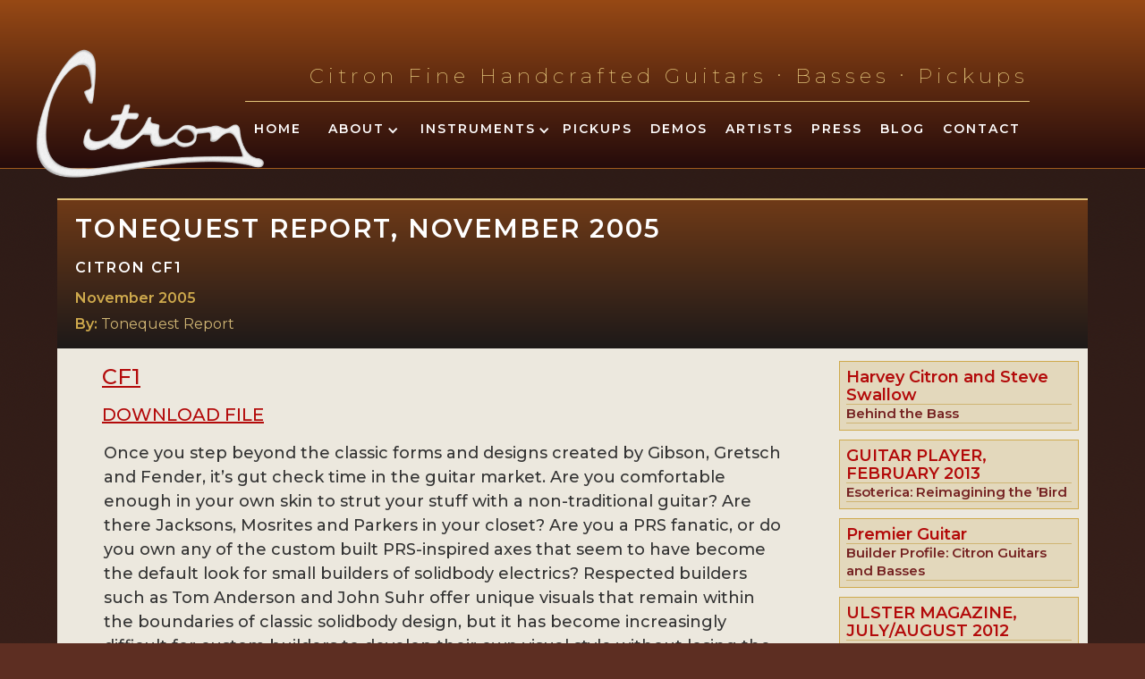

--- FILE ---
content_type: text/html
request_url: https://www.citron-guitars.com/press/tonequest-report-november-2005
body_size: 5080
content:
<!DOCTYPE html><!-- This site was created in Webflow. https://webflow.com --><!-- Last Published: Wed Jun 28 2023 10:59:42 GMT+0000 (Coordinated Universal Time) --><html data-wf-domain="www.citron-guitars.com" data-wf-page="60aff1928394305c61f90921" data-wf-site="609982c3580a08a3e2755c2d" data-wf-collection="60aff1928394303dd4f9091f" data-wf-item-slug="tonequest-report-november-2005"><head><meta charset="utf-8"/><title>Citron Guitars</title><meta content="width=device-width, initial-scale=1" name="viewport"/><meta content="Webflow" name="generator"/><link href="https://assets.website-files.com/609982c3580a08a3e2755c2d/css/citron-guitars.webflow.a76638a0c.css" rel="stylesheet" type="text/css"/><link href="https://fonts.googleapis.com" rel="preconnect"/><link href="https://fonts.gstatic.com" rel="preconnect" crossorigin="anonymous"/><script src="https://ajax.googleapis.com/ajax/libs/webfont/1.6.26/webfont.js" type="text/javascript"></script><script type="text/javascript">WebFont.load({  google: {    families: ["Montserrat:100,100italic,200,200italic,300,300italic,400,400italic,500,500italic,600,600italic,700,700italic,800,800italic,900,900italic","Ubuntu:300,300italic,400,400italic,500,500italic,700,700italic","Open Sans:300,300italic,400,400italic,600,600italic,700,700italic,800,800italic"]  }});</script><script type="text/javascript">!function(o,c){var n=c.documentElement,t=" w-mod-";n.className+=t+"js",("ontouchstart"in o||o.DocumentTouch&&c instanceof DocumentTouch)&&(n.className+=t+"touch")}(window,document);</script><link href="https://cdn.prod.website-files.com/img/favicon.ico" rel="shortcut icon" type="image/x-icon"/><link href="https://cdn.prod.website-files.com/img/webclip.png" rel="apple-touch-icon"/><script src="https://www.google.com/recaptcha/api.js" type="text/javascript"></script></head><body class="body"><div class="section"><h1 class="heading">Citron Fine Handcrafted Guitars <span class="text-span">. </span>Basses <span class="text-span">.</span> Pickups</h1><div data-collapse="medium" data-animation="default" data-duration="400" data-easing="ease" data-easing2="ease" data-doc-height="1" role="banner" class="navbar-2 w-nav"><div class="container-2 w-container"><a href="/" class="brand w-nav-brand"><img src="https://cdn.prod.website-files.com/609982c3580a08a3e2755c2d/60a7f426a8779e4b66b6c7e6_logo.png" loading="lazy" alt="" sizes="(max-width: 479px) 151px, (max-width: 991px) 237px, 278px" srcset="https://assets.website-files.com/609982c3580a08a3e2755c2d/60a7f426a8779e4b66b6c7e6_logo-p-500.png 500w, https://assets.website-files.com/609982c3580a08a3e2755c2d/60a7f426a8779e4b66b6c7e6_logo-p-800.png 800w, https://assets.website-files.com/609982c3580a08a3e2755c2d/60a7f426a8779e4b66b6c7e6_logo-p-1080.png 1080w, https://assets.website-files.com/609982c3580a08a3e2755c2d/60a7f426a8779e4b66b6c7e6_logo-p-1600.png 1600w, https://assets.website-files.com/609982c3580a08a3e2755c2d/60a7f426a8779e4b66b6c7e6_logo-p-2000.png 2000w, https://assets.website-files.com/609982c3580a08a3e2755c2d/60a7f426a8779e4b66b6c7e6_logo-p-2600.png 2600w, https://assets.website-files.com/609982c3580a08a3e2755c2d/60a7f426a8779e4b66b6c7e6_logo-p-3200.png 3200w, https://assets.website-files.com/609982c3580a08a3e2755c2d/60a7f426a8779e4b66b6c7e6_logo.png 6600w" class="image"/></a><nav role="navigation" class="nav-menu w-nav-menu"><a href="/" class="nav-link w-nav-link">Home</a><div data-hover="false" data-delay="0" class="nav-link w-dropdown"><div class="nav-link w-dropdown-toggle"><div class="icon-3 w-icon-dropdown-toggle"></div><div class="text-block menu">About</div></div><nav class="dropdown-list w-dropdown-list"><a href="/about" class="dropdownlink w-dropdown-link">About Harvey</a><a href="/workshop-gallery" class="dropdownlink w-dropdown-link">Workshop Gallery</a></nav></div><div data-hover="false" data-delay="0" class="nav-link w-dropdown"><div class="nav-link w-dropdown-toggle"><div class="icon-3 w-icon-dropdown-toggle"></div><div class="text-block menu">Instruments</div></div><nav class="dropdown-list w-dropdown-list"><a href="/bases" class="dropdownlink w-dropdown-link">Basses</a><a href="/guitars" class="dropdownlink w-dropdown-link">Guitars</a><a href="/mandolins" class="dropdownlink w-dropdown-link">Mandolin</a><a href="/lap-steel" class="dropdownlink w-dropdown-link">Lap Steel</a><a href="/custom-instruments" class="dropdownlink w-dropdown-link">Custom <br/>Instruments</a><a href="/price-list" class="dropdownlink w-dropdown-link">Price List</a></nav></div><a href="/pickups" class="nav-link w-nav-link">Pickups</a><a href="/demos" class="nav-link w-nav-link">Demos</a><a href="/players" class="nav-link w-nav-link">Artists</a><a href="/press/guitar-player-february-2013" class="nav-link w-nav-link">Press</a><a href="/citron-blog" class="nav-link w-nav-link">Blog</a><a href="/contact-us" class="nav-link w-nav-link">Contact</a></nav><div class="menu-button w-nav-button"><div class="w-icon-nav-menu"></div></div></div></div></div><div class="main-content"><div class="div-block-152"><h1 class="heading-2">TONEQUEST REPORT, NOVEMBER 2005</h1><h1 class="heading-2 subhead">Citron CF1</h1><div class="text-block-5 date">November 2005</div><div class="text-block-4 author">By: </div><div class="text-block-5">Tonequest Report</div></div><div class="w-row"><div class="w-col w-col-9"><a href="/products/cf1" class="link-8">CF1</a><a href="https://cdn.prod.website-files.com/60aff103b9568987a9264ba7/618aac447004067b1f6bc995_TonequestReport_2005pdf.pdf" target="_blank" class="link-8 file">Download File</a><div class="rich-text-block w-richtext"><p>Once you step beyond the classic forms and designs created by Gibson, Gretsch and Fender, it’s gut check time in the guitar market. Are you comfortable enough in your own skin to strut your stuff with a non-traditional guitar? Are there Jacksons, Mosrites and Parkers in your closet? Are you a PRS fanatic, or do you own any of the custom built PRS-inspired axes that seem to have become the default look for small builders of solidbody electrics? Respected builders such as Tom Anderson and John Suhr offer unique visuals that remain within the boundaries of classic solidbody design, but it has become increasingly difficult for custom builders to develop their own visual style without losing the traditionalists among us. As a small, custom builder, Harvey Citron is not concerned in the least with market share or traditional convention – he simply prefers to challenge the status quo with his own vision and build the guitars and basses that he wants to build.</p><p>We asked Harvey to send us our personal favorite among his solidbody 6-strings – the CF-1. We have played a number of Citrons over the past several years and they are all beautifully built with exceptional skill and uncommon design details, but the Firebird-inspired CF-1 has always beckoned us from across the aisle at the annual winter NAMM show.</p><p>The CF-1 takes the challenging geometry of the original Firebird and transforms it into a much more approachable and pleasing guitar to play. The gorgeously figured 1-piece Korina string-through body with flamed maple top and 1-piece bolt-on mahogany neck are light in weight and unlike the dangerously top-heavy Firebird, perfectly balanced at a total weight of just 6.7 pounds. The neck carve is a uniform 5/8 inch deep with a full, rounded shape, and we love the way the thin finish of the CF-1 allows the mahogany grain to be felt in hand. Jumbo fret wire also gives the CF-1 a very solid, precise feel for chords, soloing and string bending, if that’s your bent… The 25.5″ scale creates a light, easy string tension and feel along the entire length of the rosewood fingerboard that allows you to really relax and enjoy playing this guitar with no fight whatsoever.</p><p>The Citron “custom-blended humbuckers” are very cool – less woofy and muffled in the neck than traditional hummers, clear, bright and transparent in the bridge, with an enhanced overall clarity in both pickups that can’t be had from normal humbuckers. The Citrons are almost closer to a P90, but noiseless, of course, and lacking the last 10% of the gritty drive that pummels the front end of an amp with traditional P90’s. The CF-1 is exceptionally versatile with it’s excellent range of clean tones and the spartan, single Volume/Tone switch and 3-way toggle.</p><p>Our review model included gold-plated Tele-style bridge plate, saddles and tuners. If you don’t care for gold, just tell Harvey you want nickel or chrome. Variations on finish color, neck carve, fret wire, figured or plain maple top (or solid Korina) are also available. With its Strat-style belly cut and perfect weight and balance, the CF-1 is one of the most comfortable guitars we have ever played, its unique sound is rich with character and utterly void of the sterile tones that can plague other custom guitars and pickups, and it is a real head turner. If you (or your bass player) are ready to step up and outside of the traditional vintage school of design, we urge you to call Harvey Citron to design your next custom guitar, baritone or bass. In addition to being a genuinely warm and solid human being, he builds exceptional, one-of-a-kind instruments.</p><p>Interview with Harvey Citron</p><figure class="w-richtext-align-center w-richtext-figure-type-image"><div><img src="https://cdn.prod.website-files.com/60aff103b9568987a9264ba7/618aac2c700406978f6bc97d_tonequest2005.jpeg" alt=""/></div></figure></div></div><div class="column-3 w-col w-col-3"><div class="w-dyn-list"><div role="list" class="w-dyn-items"><div role="listitem" class="w-dyn-item"><a href="/press/harvey-citron-and-steve-swallow" class="link-block-5 w-inline-block"><div class="text-block-16">Harvey Citron and Steve Swallow</div><div class="text-block-16 instrument">Behind the Bass</div></a></div><div role="listitem" class="w-dyn-item"><a href="/press/guitar-player-february-2013" class="link-block-5 w-inline-block"><div class="text-block-16">GUITAR PLAYER, FEBRUARY 2013</div><div class="text-block-16 instrument">Esoterica: Reimagining the ’Bird</div></a></div><div role="listitem" class="w-dyn-item"><a href="/press/premier-guitar" class="link-block-5 w-inline-block"><div class="text-block-16">Premier Guitar</div><div class="text-block-16 instrument">Builder Profile: Citron Guitars and Basses</div></a></div><div role="listitem" class="w-dyn-item"><a href="/press/ulster-magazine-july-august-2012" class="link-block-5 w-inline-block"><div class="text-block-16">ULSTER MAGAZINE, JULY/AUGUST 2012</div><div class="text-block-16 instrument">Twice bitten by the bug: Harvey Citron &amp; Harvey Citron Guitars</div></a></div><div role="listitem" class="w-dyn-item"><a href="/press/guitar-player-may-2010" class="link-block-5 w-inline-block"><div class="text-block-16">GUITAR PLAYER, MAY 2010</div><div class="text-block-16 instrument">Fight Club (Citron AEG-12 and Veillette Gryphon)</div></a></div><div role="listitem" class="w-dyn-item"><a href="/press/tonequest-report-june-2008" class="link-block-5 w-inline-block"><div class="text-block-16">TONEQUEST REPORT, JUNE 2008</div><div class="text-block-16 instrument">Citron Baritone</div></a></div><div role="listitem" class="w-dyn-item"><a href="/press/bass-player-july-2006" class="link-block-5 w-inline-block"><div class="text-block-16">BASS PLAYER, JULY 2006</div><div class="text-block-16 instrument">Citron AE5 Swallow</div></a></div><div role="listitem" class="w-dyn-item"><a href="/press/tonequest-report-november-2005" aria-current="page" class="link-block-5 w-inline-block w--current"><div class="text-block-16">TONEQUEST REPORT, NOVEMBER 2005</div><div class="text-block-16 instrument">Citron CF1</div></a></div><div role="listitem" class="w-dyn-item"><a href="/press/guitar-player-july-2004" class="link-block-5 w-inline-block"><div class="text-block-16">GUITAR PLAYER, JULY 2004</div><div class="text-block-16 instrument">Citron CG2, Baritone, CF1, and CS1</div></a></div><div role="listitem" class="w-dyn-item"><a href="/press/guitar-player-october-2001" class="link-block-5 w-inline-block"><div class="text-block-16">GUITAR PLAYER, OCTOBER 2001</div><div class="text-block-16 instrument">Exotica (Citron AEG-3)</div></a></div><div role="listitem" class="w-dyn-item"><a href="/press/bass-player-september-2001" class="link-block-5 w-inline-block"><div class="text-block-16">BASS PLAYER, SEPTEMBER 2001</div><div class="text-block-16 instrument">Citron CB5</div></a></div><div role="listitem" class="w-dyn-item"><a href="/press/bass-player-august-2000" class="link-block-5 w-inline-block"><div class="text-block-16">BASS PLAYER, AUGUST 2000</div><div class="text-block-16 instrument">Citron BO4 Passive 4-String</div></a></div><div role="listitem" class="w-dyn-item"><a href="/press/harmony-central-2000" class="link-block-5 w-inline-block"><div class="text-block-16">HARMONY CENTRAL, 2000</div><div class="text-block-16 instrument">Golden Axe Awards (Citron AE5)</div></a></div><div role="listitem" class="w-dyn-item"><a href="/press/bass-player-february-1999" class="link-block-5 w-inline-block"><div class="text-block-16">BASS PLAYER, FEBRUARY 1999</div><div class="text-block-16 instrument">Citron AE5-S Fretless 5-String</div></a></div><div role="listitem" class="w-dyn-item"><a href="/press/guitar-player-january-1999" class="link-block-5 w-inline-block"><div class="text-block-16">GUITAR PLAYER, JANUARY 1999</div><div class="text-block-16 instrument">Bench Tests Piezo Plus (Citron AEG-S)</div></a></div><div role="listitem" class="w-dyn-item"><a href="/press/bass-frontiers-may-june-1998" class="link-block-5 w-inline-block"><div class="text-block-16">BASS FRONTIERS, MAY/JUNE 1998</div><div class="text-block-16 instrument">Citron BO4 Hands-on Review</div></a></div><div role="listitem" class="w-dyn-item"><a href="/press/guitar-shop-spring-1998" class="link-block-5 w-inline-block"><div class="text-block-16">GUITAR SHOP, SPRING 1998</div><div class="text-block-16 instrument">Woodstock ‘98 Aural Exam (Citron CF1)</div></a></div><div role="listitem" class="w-dyn-item"><a href="/press/guitar-world-march-1998" class="link-block-5 w-inline-block"><div class="text-block-16">Guitar World, March 1998</div><div class="text-block-16 instrument">SoundCheck (Citron AE4 Fretless)</div></a></div><div role="listitem" class="w-dyn-item"><a href="/press/guitar-world-march-1998-1999" class="link-block-5 w-inline-block"><div class="text-block-16">GUITAR WORLD, MARCH 1998</div><div class="text-block-16 instrument">SoundCheck (Citron AE4 Fretless)</div></a></div><div role="listitem" class="w-dyn-item"><a href="/press/guitar-october-1996" class="link-block-5 w-inline-block"><div class="text-block-16">GUITAR, OCTOBER 1996</div><div class="text-block-16 instrument">Precious Axes (Citron CT1)</div></a></div><div role="listitem" class="w-dyn-item"><a href="/press/vintage-guitar-magazine-august-1996" class="link-block-5 w-inline-block"><div class="text-block-16">VINTAGE GUITAR MAGAZINE, AUGUST 1996</div><div class="text-block-16 instrument">Positively Vintage (Citron CS1)</div></a></div><div role="listitem" class="w-dyn-item"><a href="/press/vintage-guitar-magazine-august-1996-1997" class="link-block-5 w-inline-block"><div class="text-block-16">VINTAGE GUITAR MAGAZINE, AUGUST 1996</div><div class="text-block-16 instrument">Positively Vintage (Citron CS1)</div></a></div></div></div></div></div></div><div class="text-block-2"><br/>Copyright © · All Rights Reserved · Harvey Citron Enterprises<br/>Website by <a href="http://www.designinterventionstudio.com" target="_blank" class="link">Design Intervention Studio</a></div><script src="https://d3e54v103j8qbb.cloudfront.net/js/jquery-3.5.1.min.dc5e7f18c8.js?site=609982c3580a08a3e2755c2d" type="text/javascript" integrity="sha256-9/aliU8dGd2tb6OSsuzixeV4y/faTqgFtohetphbbj0=" crossorigin="anonymous"></script><script src="https://assets.website-files.com/609982c3580a08a3e2755c2d/js/webflow.f70e85859.js" type="text/javascript"></script></body></html>

--- FILE ---
content_type: text/css
request_url: https://assets.website-files.com/609982c3580a08a3e2755c2d/css/citron-guitars.webflow.a76638a0c.css
body_size: 14286
content:
html {
  -ms-text-size-adjust: 100%;
  -webkit-text-size-adjust: 100%;
  font-family: sans-serif;
}

body {
  margin: 0;
}

article, aside, details, figcaption, figure, footer, header, hgroup, main, menu, nav, section, summary {
  display: block;
}

audio, canvas, progress, video {
  vertical-align: baseline;
  display: inline-block;
}

audio:not([controls]) {
  height: 0;
  display: none;
}

[hidden], template {
  display: none;
}

a {
  background-color: rgba(0, 0, 0, 0);
}

a:active, a:hover {
  outline: 0;
}

abbr[title] {
  border-bottom: 1px dotted;
}

b, strong {
  font-weight: bold;
}

dfn {
  font-style: italic;
}

h1 {
  margin: .67em 0;
  font-size: 2em;
}

mark {
  color: #000;
  background: #ff0;
}

small {
  font-size: 80%;
}

sub, sup {
  vertical-align: baseline;
  font-size: 75%;
  line-height: 0;
  position: relative;
}

sup {
  top: -.5em;
}

sub {
  bottom: -.25em;
}

img {
  border: 0;
}

svg:not(:root) {
  overflow: hidden;
}

figure {
  margin: 1em 40px;
}

hr {
  box-sizing: content-box;
  height: 0;
}

pre {
  overflow: auto;
}

code, kbd, pre, samp {
  font-family: monospace;
  font-size: 1em;
}

button, input, optgroup, select, textarea {
  color: inherit;
  font: inherit;
  margin: 0;
}

button {
  overflow: visible;
}

button, select {
  text-transform: none;
}

button, html input[type="button"], input[type="reset"] {
  -webkit-appearance: button;
  cursor: pointer;
}

button[disabled], html input[disabled] {
  cursor: default;
}

button::-moz-focus-inner, input::-moz-focus-inner {
  border: 0;
  padding: 0;
}

input {
  line-height: normal;
}

input[type="checkbox"], input[type="radio"] {
  box-sizing: border-box;
  padding: 0;
}

input[type="number"]::-webkit-inner-spin-button, input[type="number"]::-webkit-outer-spin-button {
  height: auto;
}

input[type="search"] {
  -webkit-appearance: none;
}

input[type="search"]::-webkit-search-cancel-button, input[type="search"]::-webkit-search-decoration {
  -webkit-appearance: none;
}

fieldset {
  border: 1px solid silver;
  margin: 0 2px;
  padding: .35em .625em .75em;
}

legend {
  border: 0;
  padding: 0;
}

textarea {
  overflow: auto;
}

optgroup {
  font-weight: bold;
}

table {
  border-collapse: collapse;
  border-spacing: 0;
}

td, th {
  padding: 0;
}

@font-face {
  font-family: webflow-icons;
  src: url("[data-uri]") format("truetype");
  font-weight: normal;
  font-style: normal;
}

[class^="w-icon-"], [class*=" w-icon-"] {
  speak: none;
  font-variant: normal;
  text-transform: none;
  -webkit-font-smoothing: antialiased;
  -moz-osx-font-smoothing: grayscale;
  font-style: normal;
  font-weight: normal;
  line-height: 1;
  font-family: webflow-icons !important;
}

.w-icon-slider-right:before {
  content: "";
}

.w-icon-slider-left:before {
  content: "";
}

.w-icon-nav-menu:before {
  content: "";
}

.w-icon-arrow-down:before, .w-icon-dropdown-toggle:before {
  content: "";
}

.w-icon-file-upload-remove:before {
  content: "";
}

.w-icon-file-upload-icon:before {
  content: "";
}

* {
  box-sizing: border-box;
}

html {
  height: 100%;
}

body {
  min-height: 100%;
  color: #333;
  background-color: #fff;
  margin: 0;
  font-family: Arial, sans-serif;
  font-size: 14px;
  line-height: 20px;
}

img {
  max-width: 100%;
  vertical-align: middle;
  display: inline-block;
}

html.w-mod-touch * {
  background-attachment: scroll !important;
}

.w-block {
  display: block;
}

.w-inline-block {
  max-width: 100%;
  display: inline-block;
}

.w-clearfix:before, .w-clearfix:after {
  content: " ";
  grid-area: 1 / 1 / 2 / 2;
  display: table;
}

.w-clearfix:after {
  clear: both;
}

.w-hidden {
  display: none;
}

.w-button {
  color: #fff;
  line-height: inherit;
  cursor: pointer;
  background-color: #3898ec;
  border: 0;
  border-radius: 0;
  padding: 9px 15px;
  text-decoration: none;
  display: inline-block;
}

input.w-button {
  -webkit-appearance: button;
}

html[data-w-dynpage] [data-w-cloak] {
  color: rgba(0, 0, 0, 0) !important;
}

.w-webflow-badge, .w-webflow-badge * {
  z-index: auto;
  visibility: visible;
  box-sizing: border-box;
  width: auto;
  height: auto;
  max-height: none;
  max-width: none;
  min-height: 0;
  min-width: 0;
  float: none;
  clear: none;
  box-shadow: none;
  opacity: 1;
  direction: ltr;
  font-family: inherit;
  font-weight: inherit;
  color: inherit;
  font-size: inherit;
  line-height: inherit;
  font-style: inherit;
  font-variant: inherit;
  text-align: inherit;
  letter-spacing: inherit;
  -webkit-text-decoration: inherit;
  text-decoration: inherit;
  text-indent: 0;
  text-transform: inherit;
  text-shadow: none;
  font-smoothing: auto;
  vertical-align: baseline;
  cursor: inherit;
  white-space: inherit;
  word-break: normal;
  word-spacing: normal;
  word-wrap: normal;
  background: none;
  border: 0 rgba(0, 0, 0, 0);
  border-radius: 0;
  margin: 0;
  padding: 0;
  list-style-type: disc;
  transition: none;
  display: block;
  position: static;
  top: auto;
  bottom: auto;
  left: auto;
  right: auto;
  overflow: visible;
  transform: none;
}

.w-webflow-badge {
  white-space: nowrap;
  cursor: pointer;
  box-shadow: 0 0 0 1px rgba(0, 0, 0, .1), 0 1px 3px rgba(0, 0, 0, .1);
  visibility: visible !important;
  z-index: 2147483647 !important;
  color: #aaadb0 !important;
  opacity: 1 !important;
  width: auto !important;
  height: auto !important;
  background-color: #fff !important;
  border-radius: 3px !important;
  margin: 0 !important;
  padding: 6px 8px 6px 6px !important;
  font-size: 12px !important;
  line-height: 14px !important;
  text-decoration: none !important;
  display: inline-block !important;
  position: fixed !important;
  top: auto !important;
  bottom: 12px !important;
  left: auto !important;
  right: 12px !important;
  overflow: visible !important;
  transform: none !important;
}

.w-webflow-badge > img {
  visibility: visible !important;
  opacity: 1 !important;
  vertical-align: middle !important;
  display: inline-block !important;
}

h1, h2, h3, h4, h5, h6 {
  margin-bottom: 10px;
  font-weight: bold;
}

h1 {
  margin-top: 20px;
  font-size: 38px;
  line-height: 44px;
}

h2 {
  margin-top: 20px;
  font-size: 32px;
  line-height: 36px;
}

h3 {
  margin-top: 20px;
  font-size: 24px;
  line-height: 30px;
}

h4 {
  margin-top: 10px;
  font-size: 18px;
  line-height: 24px;
}

h5 {
  margin-top: 10px;
  font-size: 14px;
  line-height: 20px;
}

h6 {
  margin-top: 10px;
  font-size: 12px;
  line-height: 18px;
}

p {
  margin-top: 0;
  margin-bottom: 10px;
}

blockquote {
  border-left: 5px solid #e2e2e2;
  margin: 0 0 10px;
  padding: 10px 20px;
  font-size: 18px;
  line-height: 22px;
}

figure {
  margin: 0 0 10px;
}

figcaption {
  text-align: center;
  margin-top: 5px;
}

ul, ol {
  margin-top: 0;
  margin-bottom: 10px;
  padding-left: 40px;
}

.w-list-unstyled {
  padding-left: 0;
  list-style: none;
}

.w-embed:before, .w-embed:after {
  content: " ";
  grid-area: 1 / 1 / 2 / 2;
  display: table;
}

.w-embed:after {
  clear: both;
}

.w-video {
  width: 100%;
  padding: 0;
  position: relative;
}

.w-video iframe, .w-video object, .w-video embed {
  width: 100%;
  height: 100%;
  border: none;
  position: absolute;
  top: 0;
  left: 0;
}

fieldset {
  border: 0;
  margin: 0;
  padding: 0;
}

button, [type="button"], [type="reset"] {
  cursor: pointer;
  -webkit-appearance: button;
  border: 0;
}

.w-form {
  margin: 0 0 15px;
}

.w-form-done {
  text-align: center;
  background-color: #ddd;
  padding: 20px;
  display: none;
}

.w-form-fail {
  background-color: #ffdede;
  margin-top: 10px;
  padding: 10px;
  display: none;
}

label {
  margin-bottom: 5px;
  font-weight: bold;
  display: block;
}

.w-input, .w-select {
  width: 100%;
  height: 38px;
  color: #333;
  vertical-align: middle;
  background-color: #fff;
  border: 1px solid #ccc;
  margin-bottom: 10px;
  padding: 8px 12px;
  font-size: 14px;
  line-height: 1.42857;
  display: block;
}

.w-input:-moz-placeholder, .w-select:-moz-placeholder {
  color: #999;
}

.w-input::-moz-placeholder, .w-select::-moz-placeholder {
  color: #999;
  opacity: 1;
}

.w-input::-webkit-input-placeholder, .w-select::-webkit-input-placeholder {
  color: #999;
}

.w-input:focus, .w-select:focus {
  border-color: #3898ec;
  outline: 0;
}

.w-input[disabled], .w-select[disabled], .w-input[readonly], .w-select[readonly], fieldset[disabled] .w-input, fieldset[disabled] .w-select {
  cursor: not-allowed;
}

.w-input[disabled]:not(.w-input-disabled), .w-select[disabled]:not(.w-input-disabled), .w-input[readonly], .w-select[readonly], fieldset[disabled]:not(.w-input-disabled) .w-input, fieldset[disabled]:not(.w-input-disabled) .w-select {
  background-color: #eee;
}

textarea.w-input, textarea.w-select {
  height: auto;
}

.w-select {
  background-color: #f3f3f3;
}

.w-select[multiple] {
  height: auto;
}

.w-form-label {
  cursor: pointer;
  margin-bottom: 0;
  font-weight: normal;
  display: inline-block;
}

.w-radio {
  margin-bottom: 5px;
  padding-left: 20px;
  display: block;
}

.w-radio:before, .w-radio:after {
  content: " ";
  grid-area: 1 / 1 / 2 / 2;
  display: table;
}

.w-radio:after {
  clear: both;
}

.w-radio-input {
  float: left;
  margin: 3px 0 0 -20px;
  line-height: normal;
}

.w-file-upload {
  margin-bottom: 10px;
  display: block;
}

.w-file-upload-input {
  width: .1px;
  height: .1px;
  opacity: 0;
  z-index: -100;
  position: absolute;
  overflow: hidden;
}

.w-file-upload-default, .w-file-upload-uploading, .w-file-upload-success {
  color: #333;
  display: inline-block;
}

.w-file-upload-error {
  margin-top: 10px;
  display: block;
}

.w-file-upload-default.w-hidden, .w-file-upload-uploading.w-hidden, .w-file-upload-error.w-hidden, .w-file-upload-success.w-hidden {
  display: none;
}

.w-file-upload-uploading-btn {
  cursor: pointer;
  background-color: #fafafa;
  border: 1px solid #ccc;
  margin: 0;
  padding: 8px 12px;
  font-size: 14px;
  font-weight: normal;
  display: flex;
}

.w-file-upload-file {
  background-color: #fafafa;
  border: 1px solid #ccc;
  flex-grow: 1;
  justify-content: space-between;
  margin: 0;
  padding: 8px 9px 8px 11px;
  display: flex;
}

.w-file-upload-file-name {
  font-size: 14px;
  font-weight: normal;
  display: block;
}

.w-file-remove-link {
  width: auto;
  height: auto;
  cursor: pointer;
  margin-top: 3px;
  margin-left: 10px;
  padding: 3px;
  display: block;
}

.w-icon-file-upload-remove {
  margin: auto;
  font-size: 10px;
}

.w-file-upload-error-msg {
  color: #ea384c;
  padding: 2px 0;
  display: inline-block;
}

.w-file-upload-info {
  padding: 0 12px;
  line-height: 38px;
  display: inline-block;
}

.w-file-upload-label {
  cursor: pointer;
  background-color: #fafafa;
  border: 1px solid #ccc;
  margin: 0;
  padding: 8px 12px;
  font-size: 14px;
  font-weight: normal;
  display: inline-block;
}

.w-icon-file-upload-icon, .w-icon-file-upload-uploading {
  width: 20px;
  margin-right: 8px;
  display: inline-block;
}

.w-icon-file-upload-uploading {
  height: 20px;
}

.w-container {
  max-width: 940px;
  margin-left: auto;
  margin-right: auto;
}

.w-container:before, .w-container:after {
  content: " ";
  grid-area: 1 / 1 / 2 / 2;
  display: table;
}

.w-container:after {
  clear: both;
}

.w-container .w-row {
  margin-left: -10px;
  margin-right: -10px;
}

.w-row:before, .w-row:after {
  content: " ";
  grid-area: 1 / 1 / 2 / 2;
  display: table;
}

.w-row:after {
  clear: both;
}

.w-row .w-row {
  margin-left: 0;
  margin-right: 0;
}

.w-col {
  float: left;
  width: 100%;
  min-height: 1px;
  padding-left: 10px;
  padding-right: 10px;
  position: relative;
}

.w-col .w-col {
  padding-left: 0;
  padding-right: 0;
}

.w-col-1 {
  width: 8.33333%;
}

.w-col-2 {
  width: 16.6667%;
}

.w-col-3 {
  width: 25%;
}

.w-col-4 {
  width: 33.3333%;
}

.w-col-5 {
  width: 41.6667%;
}

.w-col-6 {
  width: 50%;
}

.w-col-7 {
  width: 58.3333%;
}

.w-col-8 {
  width: 66.6667%;
}

.w-col-9 {
  width: 75%;
}

.w-col-10 {
  width: 83.3333%;
}

.w-col-11 {
  width: 91.6667%;
}

.w-col-12 {
  width: 100%;
}

.w-hidden-main {
  display: none !important;
}

@media screen and (max-width: 991px) {
  .w-container {
    max-width: 728px;
  }

  .w-hidden-main {
    display: inherit !important;
  }

  .w-hidden-medium {
    display: none !important;
  }

  .w-col-medium-1 {
    width: 8.33333%;
  }

  .w-col-medium-2 {
    width: 16.6667%;
  }

  .w-col-medium-3 {
    width: 25%;
  }

  .w-col-medium-4 {
    width: 33.3333%;
  }

  .w-col-medium-5 {
    width: 41.6667%;
  }

  .w-col-medium-6 {
    width: 50%;
  }

  .w-col-medium-7 {
    width: 58.3333%;
  }

  .w-col-medium-8 {
    width: 66.6667%;
  }

  .w-col-medium-9 {
    width: 75%;
  }

  .w-col-medium-10 {
    width: 83.3333%;
  }

  .w-col-medium-11 {
    width: 91.6667%;
  }

  .w-col-medium-12 {
    width: 100%;
  }

  .w-col-stack {
    width: 100%;
    left: auto;
    right: auto;
  }
}

@media screen and (max-width: 767px) {
  .w-hidden-main, .w-hidden-medium {
    display: inherit !important;
  }

  .w-hidden-small {
    display: none !important;
  }

  .w-row, .w-container .w-row {
    margin-left: 0;
    margin-right: 0;
  }

  .w-col {
    width: 100%;
    left: auto;
    right: auto;
  }

  .w-col-small-1 {
    width: 8.33333%;
  }

  .w-col-small-2 {
    width: 16.6667%;
  }

  .w-col-small-3 {
    width: 25%;
  }

  .w-col-small-4 {
    width: 33.3333%;
  }

  .w-col-small-5 {
    width: 41.6667%;
  }

  .w-col-small-6 {
    width: 50%;
  }

  .w-col-small-7 {
    width: 58.3333%;
  }

  .w-col-small-8 {
    width: 66.6667%;
  }

  .w-col-small-9 {
    width: 75%;
  }

  .w-col-small-10 {
    width: 83.3333%;
  }

  .w-col-small-11 {
    width: 91.6667%;
  }

  .w-col-small-12 {
    width: 100%;
  }
}

@media screen and (max-width: 479px) {
  .w-container {
    max-width: none;
  }

  .w-hidden-main, .w-hidden-medium, .w-hidden-small {
    display: inherit !important;
  }

  .w-hidden-tiny {
    display: none !important;
  }

  .w-col {
    width: 100%;
  }

  .w-col-tiny-1 {
    width: 8.33333%;
  }

  .w-col-tiny-2 {
    width: 16.6667%;
  }

  .w-col-tiny-3 {
    width: 25%;
  }

  .w-col-tiny-4 {
    width: 33.3333%;
  }

  .w-col-tiny-5 {
    width: 41.6667%;
  }

  .w-col-tiny-6 {
    width: 50%;
  }

  .w-col-tiny-7 {
    width: 58.3333%;
  }

  .w-col-tiny-8 {
    width: 66.6667%;
  }

  .w-col-tiny-9 {
    width: 75%;
  }

  .w-col-tiny-10 {
    width: 83.3333%;
  }

  .w-col-tiny-11 {
    width: 91.6667%;
  }

  .w-col-tiny-12 {
    width: 100%;
  }
}

.w-widget {
  position: relative;
}

.w-widget-map {
  width: 100%;
  height: 400px;
}

.w-widget-map label {
  width: auto;
  display: inline;
}

.w-widget-map img {
  max-width: inherit;
}

.w-widget-map .gm-style-iw {
  text-align: center;
}

.w-widget-map .gm-style-iw > button {
  display: none !important;
}

.w-widget-twitter {
  overflow: hidden;
}

.w-widget-twitter-count-shim {
  vertical-align: top;
  width: 28px;
  height: 20px;
  text-align: center;
  background: #fff;
  border: 1px solid #758696;
  border-radius: 3px;
  display: inline-block;
  position: relative;
}

.w-widget-twitter-count-shim * {
  pointer-events: none;
  -webkit-user-select: none;
  -ms-user-select: none;
  user-select: none;
}

.w-widget-twitter-count-shim .w-widget-twitter-count-inner {
  text-align: center;
  color: #999;
  font-family: serif;
  font-size: 15px;
  line-height: 12px;
  position: relative;
}

.w-widget-twitter-count-shim .w-widget-twitter-count-clear {
  display: block;
  position: relative;
}

.w-widget-twitter-count-shim.w--large {
  width: 36px;
  height: 28px;
}

.w-widget-twitter-count-shim.w--large .w-widget-twitter-count-inner {
  font-size: 18px;
  line-height: 18px;
}

.w-widget-twitter-count-shim:not(.w--vertical) {
  margin-left: 5px;
  margin-right: 8px;
}

.w-widget-twitter-count-shim:not(.w--vertical).w--large {
  margin-left: 6px;
}

.w-widget-twitter-count-shim:not(.w--vertical):before, .w-widget-twitter-count-shim:not(.w--vertical):after {
  content: " ";
  height: 0;
  width: 0;
  pointer-events: none;
  border: solid rgba(0, 0, 0, 0);
  position: absolute;
  top: 50%;
  left: 0;
}

.w-widget-twitter-count-shim:not(.w--vertical):before {
  border-width: 4px;
  border-color: rgba(117, 134, 150, 0) #5d6c7b rgba(117, 134, 150, 0) rgba(117, 134, 150, 0);
  margin-top: -4px;
  margin-left: -9px;
}

.w-widget-twitter-count-shim:not(.w--vertical).w--large:before {
  border-width: 5px;
  margin-top: -5px;
  margin-left: -10px;
}

.w-widget-twitter-count-shim:not(.w--vertical):after {
  border-width: 4px;
  border-color: rgba(255, 255, 255, 0) #fff rgba(255, 255, 255, 0) rgba(255, 255, 255, 0);
  margin-top: -4px;
  margin-left: -8px;
}

.w-widget-twitter-count-shim:not(.w--vertical).w--large:after {
  border-width: 5px;
  margin-top: -5px;
  margin-left: -9px;
}

.w-widget-twitter-count-shim.w--vertical {
  width: 61px;
  height: 33px;
  margin-bottom: 8px;
}

.w-widget-twitter-count-shim.w--vertical:before, .w-widget-twitter-count-shim.w--vertical:after {
  content: " ";
  height: 0;
  width: 0;
  pointer-events: none;
  border: solid rgba(0, 0, 0, 0);
  position: absolute;
  top: 100%;
  left: 50%;
}

.w-widget-twitter-count-shim.w--vertical:before {
  border-width: 5px;
  border-color: #5d6c7b rgba(117, 134, 150, 0) rgba(117, 134, 150, 0);
  margin-left: -5px;
}

.w-widget-twitter-count-shim.w--vertical:after {
  border-width: 4px;
  border-color: #fff rgba(255, 255, 255, 0) rgba(255, 255, 255, 0);
  margin-left: -4px;
}

.w-widget-twitter-count-shim.w--vertical .w-widget-twitter-count-inner {
  font-size: 18px;
  line-height: 22px;
}

.w-widget-twitter-count-shim.w--vertical.w--large {
  width: 76px;
}

.w-background-video {
  height: 500px;
  color: #fff;
  position: relative;
  overflow: hidden;
}

.w-background-video > video {
  width: 100%;
  height: 100%;
  object-fit: cover;
  z-index: -100;
  background-position: 50%;
  background-size: cover;
  margin: auto;
  position: absolute;
  top: -100%;
  bottom: -100%;
  left: -100%;
  right: -100%;
}

.w-background-video > video::-webkit-media-controls-start-playback-button {
  -webkit-appearance: none;
  display: none !important;
}

.w-background-video--control {
  background-color: rgba(0, 0, 0, 0);
  padding: 0;
  position: absolute;
  bottom: 1em;
  right: 1em;
}

.w-background-video--control > [hidden] {
  display: none !important;
}

.w-slider {
  height: 300px;
  text-align: center;
  clear: both;
  -webkit-tap-highlight-color: rgba(0, 0, 0, 0);
  tap-highlight-color: rgba(0, 0, 0, 0);
  background: #ddd;
  position: relative;
}

.w-slider-mask {
  z-index: 1;
  height: 100%;
  white-space: nowrap;
  display: block;
  position: relative;
  left: 0;
  right: 0;
  overflow: hidden;
}

.w-slide {
  vertical-align: top;
  width: 100%;
  height: 100%;
  white-space: normal;
  text-align: left;
  display: inline-block;
  position: relative;
}

.w-slider-nav {
  z-index: 2;
  height: 40px;
  text-align: center;
  -webkit-tap-highlight-color: rgba(0, 0, 0, 0);
  tap-highlight-color: rgba(0, 0, 0, 0);
  margin: auto;
  padding-top: 10px;
  position: absolute;
  top: auto;
  bottom: 0;
  left: 0;
  right: 0;
}

.w-slider-nav.w-round > div {
  border-radius: 100%;
}

.w-slider-nav.w-num > div {
  width: auto;
  height: auto;
  font-size: inherit;
  line-height: inherit;
  padding: .2em .5em;
}

.w-slider-nav.w-shadow > div {
  box-shadow: 0 0 3px rgba(51, 51, 51, .4);
}

.w-slider-nav-invert {
  color: #fff;
}

.w-slider-nav-invert > div {
  background-color: rgba(34, 34, 34, .4);
}

.w-slider-nav-invert > div.w-active {
  background-color: #222;
}

.w-slider-dot {
  width: 1em;
  height: 1em;
  cursor: pointer;
  background-color: rgba(255, 255, 255, .4);
  margin: 0 3px .5em;
  transition: background-color .1s, color .1s;
  display: inline-block;
  position: relative;
}

.w-slider-dot.w-active {
  background-color: #fff;
}

.w-slider-dot:focus {
  outline: none;
  box-shadow: 0 0 0 2px #fff;
}

.w-slider-dot:focus.w-active {
  box-shadow: none;
}

.w-slider-arrow-left, .w-slider-arrow-right {
  width: 80px;
  cursor: pointer;
  color: #fff;
  -webkit-tap-highlight-color: rgba(0, 0, 0, 0);
  tap-highlight-color: rgba(0, 0, 0, 0);
  -webkit-user-select: none;
  -ms-user-select: none;
  user-select: none;
  margin: auto;
  font-size: 40px;
  position: absolute;
  top: 0;
  bottom: 0;
  left: 0;
  right: 0;
  overflow: hidden;
}

.w-slider-arrow-left [class^="w-icon-"], .w-slider-arrow-right [class^="w-icon-"], .w-slider-arrow-left [class*=" w-icon-"], .w-slider-arrow-right [class*=" w-icon-"] {
  position: absolute;
}

.w-slider-arrow-left:focus, .w-slider-arrow-right:focus {
  outline: 0;
}

.w-slider-arrow-left {
  z-index: 3;
  right: auto;
}

.w-slider-arrow-right {
  z-index: 4;
  left: auto;
}

.w-icon-slider-left, .w-icon-slider-right {
  width: 1em;
  height: 1em;
  margin: auto;
  top: 0;
  bottom: 0;
  left: 0;
  right: 0;
}

.w-slider-aria-label {
  clip: rect(0 0 0 0);
  height: 1px;
  width: 1px;
  border: 0;
  margin: -1px;
  padding: 0;
  position: absolute;
  overflow: hidden;
}

.w-slider-force-show {
  display: block !important;
}

.w-dropdown {
  text-align: left;
  z-index: 900;
  margin-left: auto;
  margin-right: auto;
  display: inline-block;
  position: relative;
}

.w-dropdown-btn, .w-dropdown-toggle, .w-dropdown-link {
  vertical-align: top;
  color: #222;
  text-align: left;
  white-space: nowrap;
  margin-left: auto;
  margin-right: auto;
  padding: 20px;
  text-decoration: none;
  position: relative;
}

.w-dropdown-toggle {
  -webkit-user-select: none;
  -ms-user-select: none;
  user-select: none;
  cursor: pointer;
  padding-right: 40px;
  display: inline-block;
}

.w-dropdown-toggle:focus {
  outline: 0;
}

.w-icon-dropdown-toggle {
  width: 1em;
  height: 1em;
  margin: auto 20px auto auto;
  position: absolute;
  top: 0;
  bottom: 0;
  right: 0;
}

.w-dropdown-list {
  min-width: 100%;
  background: #ddd;
  display: none;
  position: absolute;
}

.w-dropdown-list.w--open {
  display: block;
}

.w-dropdown-link {
  color: #222;
  padding: 10px 20px;
  display: block;
}

.w-dropdown-link.w--current {
  color: #0082f3;
}

.w-dropdown-link:focus {
  outline: 0;
}

@media screen and (max-width: 767px) {
  .w-nav-brand {
    padding-left: 10px;
  }
}

.w-lightbox-backdrop {
  cursor: auto;
  letter-spacing: normal;
  text-indent: 0;
  text-shadow: none;
  text-transform: none;
  visibility: visible;
  white-space: normal;
  word-break: normal;
  word-spacing: normal;
  word-wrap: normal;
  color: #fff;
  text-align: center;
  z-index: 2000;
  opacity: 0;
  -webkit-user-select: none;
  -moz-user-select: none;
  -webkit-tap-highlight-color: transparent;
  background: rgba(0, 0, 0, .9);
  outline: 0;
  font-family: Helvetica Neue, Helvetica, Ubuntu, Segoe UI, Verdana, sans-serif;
  font-size: 17px;
  font-style: normal;
  font-weight: 300;
  line-height: 1.2;
  list-style: disc;
  position: fixed;
  top: 0;
  bottom: 0;
  left: 0;
  right: 0;
  -webkit-transform: translate(0);
}

.w-lightbox-backdrop, .w-lightbox-container {
  height: 100%;
  -webkit-overflow-scrolling: touch;
  overflow: auto;
}

.w-lightbox-content {
  height: 100vh;
  position: relative;
  overflow: hidden;
}

.w-lightbox-view {
  width: 100vw;
  height: 100vh;
  opacity: 0;
  position: absolute;
}

.w-lightbox-view:before {
  content: "";
  height: 100vh;
}

.w-lightbox-group, .w-lightbox-group .w-lightbox-view, .w-lightbox-group .w-lightbox-view:before {
  height: 86vh;
}

.w-lightbox-frame, .w-lightbox-view:before {
  vertical-align: middle;
  display: inline-block;
}

.w-lightbox-figure {
  margin: 0;
  position: relative;
}

.w-lightbox-group .w-lightbox-figure {
  cursor: pointer;
}

.w-lightbox-img {
  width: auto;
  height: auto;
  max-width: none;
}

.w-lightbox-image {
  float: none;
  max-width: 100vw;
  max-height: 100vh;
  display: block;
}

.w-lightbox-group .w-lightbox-image {
  max-height: 86vh;
}

.w-lightbox-caption {
  text-align: left;
  text-overflow: ellipsis;
  white-space: nowrap;
  background: rgba(0, 0, 0, .4);
  padding: .5em 1em;
  position: absolute;
  bottom: 0;
  left: 0;
  right: 0;
  overflow: hidden;
}

.w-lightbox-embed {
  width: 100%;
  height: 100%;
  position: absolute;
  top: 0;
  bottom: 0;
  left: 0;
  right: 0;
}

.w-lightbox-control {
  width: 4em;
  cursor: pointer;
  background-position: center;
  background-repeat: no-repeat;
  background-size: 24px;
  transition: all .3s;
  position: absolute;
  top: 0;
}

.w-lightbox-left {
  background-image: url("[data-uri]");
  display: none;
  bottom: 0;
  left: 0;
}

.w-lightbox-right {
  background-image: url("[data-uri]");
  display: none;
  bottom: 0;
  right: 0;
}

.w-lightbox-close {
  height: 2.6em;
  background-image: url("[data-uri]");
  background-size: 18px;
  right: 0;
}

.w-lightbox-strip {
  white-space: nowrap;
  padding: 0 1vh;
  line-height: 0;
  position: absolute;
  bottom: 0;
  left: 0;
  right: 0;
  overflow-x: auto;
  overflow-y: hidden;
}

.w-lightbox-item {
  width: 10vh;
  box-sizing: content-box;
  cursor: pointer;
  padding: 2vh 1vh;
  display: inline-block;
  -webkit-transform: translate3d(0, 0, 0);
}

.w-lightbox-active {
  opacity: .3;
}

.w-lightbox-thumbnail {
  height: 10vh;
  background: #222;
  position: relative;
  overflow: hidden;
}

.w-lightbox-thumbnail-image {
  position: absolute;
  top: 0;
  left: 0;
}

.w-lightbox-thumbnail .w-lightbox-tall {
  width: 100%;
  top: 50%;
  transform: translate(0, -50%);
}

.w-lightbox-thumbnail .w-lightbox-wide {
  height: 100%;
  left: 50%;
  transform: translate(-50%);
}

.w-lightbox-spinner {
  box-sizing: border-box;
  width: 40px;
  height: 40px;
  border: 5px solid rgba(0, 0, 0, .4);
  border-radius: 50%;
  margin-top: -20px;
  margin-left: -20px;
  animation: .8s linear infinite spin;
  position: absolute;
  top: 50%;
  left: 50%;
}

.w-lightbox-spinner:after {
  content: "";
  border: 3px solid rgba(0, 0, 0, 0);
  border-bottom-color: #fff;
  border-radius: 50%;
  position: absolute;
  top: -4px;
  bottom: -4px;
  left: -4px;
  right: -4px;
}

.w-lightbox-hide {
  display: none;
}

.w-lightbox-noscroll {
  overflow: hidden;
}

@media (min-width: 768px) {
  .w-lightbox-content {
    height: 96vh;
    margin-top: 2vh;
  }

  .w-lightbox-view, .w-lightbox-view:before {
    height: 96vh;
  }

  .w-lightbox-group, .w-lightbox-group .w-lightbox-view, .w-lightbox-group .w-lightbox-view:before {
    height: 84vh;
  }

  .w-lightbox-image {
    max-width: 96vw;
    max-height: 96vh;
  }

  .w-lightbox-group .w-lightbox-image {
    max-width: 82.3vw;
    max-height: 84vh;
  }

  .w-lightbox-left, .w-lightbox-right {
    opacity: .5;
    display: block;
  }

  .w-lightbox-close {
    opacity: .8;
  }

  .w-lightbox-control:hover {
    opacity: 1;
  }
}

.w-lightbox-inactive, .w-lightbox-inactive:hover {
  opacity: 0;
}

.w-richtext:before, .w-richtext:after {
  content: " ";
  grid-area: 1 / 1 / 2 / 2;
  display: table;
}

.w-richtext:after {
  clear: both;
}

.w-richtext[contenteditable="true"]:before, .w-richtext[contenteditable="true"]:after {
  white-space: initial;
}

.w-richtext ol, .w-richtext ul {
  overflow: hidden;
}

.w-richtext .w-richtext-figure-selected.w-richtext-figure-type-video div:after, .w-richtext .w-richtext-figure-selected[data-rt-type="video"] div:after, .w-richtext .w-richtext-figure-selected.w-richtext-figure-type-image div, .w-richtext .w-richtext-figure-selected[data-rt-type="image"] div {
  outline: 2px solid #2895f7;
}

.w-richtext figure.w-richtext-figure-type-video > div:after, .w-richtext figure[data-rt-type="video"] > div:after {
  content: "";
  display: none;
  position: absolute;
  top: 0;
  bottom: 0;
  left: 0;
  right: 0;
}

.w-richtext figure {
  max-width: 60%;
  position: relative;
}

.w-richtext figure > div:before {
  cursor: default !important;
}

.w-richtext figure img {
  width: 100%;
}

.w-richtext figure figcaption.w-richtext-figcaption-placeholder {
  opacity: .6;
}

.w-richtext figure div {
  color: rgba(0, 0, 0, 0);
  font-size: 0;
}

.w-richtext figure.w-richtext-figure-type-image, .w-richtext figure[data-rt-type="image"] {
  display: table;
}

.w-richtext figure.w-richtext-figure-type-image > div, .w-richtext figure[data-rt-type="image"] > div {
  display: inline-block;
}

.w-richtext figure.w-richtext-figure-type-image > figcaption, .w-richtext figure[data-rt-type="image"] > figcaption {
  caption-side: bottom;
  display: table-caption;
}

.w-richtext figure.w-richtext-figure-type-video, .w-richtext figure[data-rt-type="video"] {
  width: 60%;
  height: 0;
}

.w-richtext figure.w-richtext-figure-type-video iframe, .w-richtext figure[data-rt-type="video"] iframe {
  width: 100%;
  height: 100%;
  position: absolute;
  top: 0;
  left: 0;
}

.w-richtext figure.w-richtext-figure-type-video > div, .w-richtext figure[data-rt-type="video"] > div {
  width: 100%;
}

.w-richtext figure.w-richtext-align-center {
  clear: both;
  margin-left: auto;
  margin-right: auto;
}

.w-richtext figure.w-richtext-align-center.w-richtext-figure-type-image > div, .w-richtext figure.w-richtext-align-center[data-rt-type="image"] > div {
  max-width: 100%;
}

.w-richtext figure.w-richtext-align-normal {
  clear: both;
}

.w-richtext figure.w-richtext-align-fullwidth {
  width: 100%;
  max-width: 100%;
  text-align: center;
  clear: both;
  margin-left: auto;
  margin-right: auto;
  display: block;
}

.w-richtext figure.w-richtext-align-fullwidth > div {
  padding-bottom: inherit;
  display: inline-block;
}

.w-richtext figure.w-richtext-align-fullwidth > figcaption {
  display: block;
}

.w-richtext figure.w-richtext-align-floatleft {
  float: left;
  clear: none;
  margin-right: 15px;
}

.w-richtext figure.w-richtext-align-floatright {
  float: right;
  clear: none;
  margin-left: 15px;
}

.w-nav {
  z-index: 1000;
  background: #ddd;
  position: relative;
}

.w-nav:before, .w-nav:after {
  content: " ";
  grid-area: 1 / 1 / 2 / 2;
  display: table;
}

.w-nav:after {
  clear: both;
}

.w-nav-brand {
  float: left;
  color: #333;
  text-decoration: none;
  position: relative;
}

.w-nav-link {
  vertical-align: top;
  color: #222;
  text-align: left;
  margin-left: auto;
  margin-right: auto;
  padding: 20px;
  text-decoration: none;
  display: inline-block;
  position: relative;
}

.w-nav-link.w--current {
  color: #0082f3;
}

.w-nav-menu {
  float: right;
  position: relative;
}

[data-nav-menu-open] {
  text-align: center;
  min-width: 200px;
  background: #c8c8c8;
  position: absolute;
  top: 100%;
  left: 0;
  right: 0;
  overflow: visible;
  display: block !important;
}

.w--nav-link-open {
  display: block;
  position: relative;
}

.w-nav-overlay {
  width: 100%;
  display: none;
  position: absolute;
  top: 100%;
  left: 0;
  right: 0;
  overflow: hidden;
}

.w-nav-overlay [data-nav-menu-open] {
  top: 0;
}

.w-nav[data-animation="over-left"] .w-nav-overlay {
  width: auto;
}

.w-nav[data-animation="over-left"] .w-nav-overlay, .w-nav[data-animation="over-left"] [data-nav-menu-open] {
  z-index: 1;
  top: 0;
  right: auto;
}

.w-nav[data-animation="over-right"] .w-nav-overlay {
  width: auto;
}

.w-nav[data-animation="over-right"] .w-nav-overlay, .w-nav[data-animation="over-right"] [data-nav-menu-open] {
  z-index: 1;
  top: 0;
  left: auto;
}

.w-nav-button {
  float: right;
  cursor: pointer;
  -webkit-tap-highlight-color: rgba(0, 0, 0, 0);
  tap-highlight-color: rgba(0, 0, 0, 0);
  -webkit-user-select: none;
  -ms-user-select: none;
  user-select: none;
  padding: 18px;
  font-size: 24px;
  display: none;
  position: relative;
}

.w-nav-button:focus {
  outline: 0;
}

.w-nav-button.w--open {
  color: #fff;
  background-color: #c8c8c8;
}

.w-nav[data-collapse="all"] .w-nav-menu {
  display: none;
}

.w-nav[data-collapse="all"] .w-nav-button, .w--nav-dropdown-open, .w--nav-dropdown-toggle-open {
  display: block;
}

.w--nav-dropdown-list-open {
  position: static;
}

@media screen and (max-width: 991px) {
  .w-nav[data-collapse="medium"] .w-nav-menu {
    display: none;
  }

  .w-nav[data-collapse="medium"] .w-nav-button {
    display: block;
  }
}

@media screen and (max-width: 767px) {
  .w-nav[data-collapse="small"] .w-nav-menu {
    display: none;
  }

  .w-nav[data-collapse="small"] .w-nav-button {
    display: block;
  }

  .w-nav-brand {
    padding-left: 10px;
  }
}

@media screen and (max-width: 479px) {
  .w-nav[data-collapse="tiny"] .w-nav-menu {
    display: none;
  }

  .w-nav[data-collapse="tiny"] .w-nav-button {
    display: block;
  }
}

.w-tabs {
  position: relative;
}

.w-tabs:before, .w-tabs:after {
  content: " ";
  grid-area: 1 / 1 / 2 / 2;
  display: table;
}

.w-tabs:after {
  clear: both;
}

.w-tab-menu {
  position: relative;
}

.w-tab-link {
  vertical-align: top;
  text-align: left;
  cursor: pointer;
  color: #222;
  background-color: #ddd;
  padding: 9px 30px;
  text-decoration: none;
  display: inline-block;
  position: relative;
}

.w-tab-link.w--current {
  background-color: #c8c8c8;
}

.w-tab-link:focus {
  outline: 0;
}

.w-tab-content {
  display: block;
  position: relative;
  overflow: hidden;
}

.w-tab-pane {
  display: none;
  position: relative;
}

.w--tab-active {
  display: block;
}

@media screen and (max-width: 479px) {
  .w-tab-link {
    display: block;
  }
}

.w-ix-emptyfix:after {
  content: "";
}

@keyframes spin {
  0% {
    transform: rotate(0);
  }

  100% {
    transform: rotate(360deg);
  }
}

.w-dyn-empty {
  background-color: #ddd;
  padding: 10px;
}

.w-dyn-hide, .w-dyn-bind-empty, .w-condition-invisible {
  display: none !important;
}

.wf-layout-layout {
  display: grid;
}

.w-form-formrecaptcha {
  margin-bottom: 8px;
}

h3 {
  color: #6f3a17;
  margin-top: 20px;
  margin-bottom: 10px;
  font-size: 24px;
  font-weight: 700;
  line-height: 30px;
}

p {
  margin-bottom: 10px;
  font-family: Montserrat, sans-serif;
  font-size: 18px;
  font-weight: 500;
  line-height: 27px;
}

a {
  color: #b30a0a;
  text-decoration: underline;
}

img {
  width: 700px;
  max-width: 700px;
  display: inline-block;
}

label {
  margin-bottom: 5px;
  font-weight: bold;
  display: block;
}

blockquote {
  color: #9e2828;
  letter-spacing: 2px;
  border-left: 5px solid #e2e2e2;
  margin-bottom: 10px;
  padding: 10px 20px;
  font-size: 24px;
  font-weight: 600;
  line-height: 32px;
}

figcaption {
  text-align: center;
  margin-top: 13px;
  font-size: 23px;
  font-weight: 400;
}

.body {
  height: auto;
  min-height: auto;
  -webkit-text-fill-color: inherit;
  background-color: #5d2e22;
  background-image: url("https://assets.website-files.com/609982c3580a08a3e2755c2d/60b614ffa63ae0f46c124a47_bg1.png");
  background-position: 50% 0;
  background-repeat: repeat-x;
  background-size: auto;
  background-attachment: scroll;
  background-clip: border-box;
  border-top: 3px #e2c479;
  font-family: Montserrat, sans-serif;
  font-size: 34px;
  font-weight: 600;
}

.section {
  width: 100%;
  height: auto;
  background-color: #6f3a17;
  background-image: linear-gradient(#974915, #250b0b);
  border-bottom: 1px solid rgba(207, 170, 77, .19);
  margin-top: 0;
  padding-top: 27px;
  padding-bottom: 14px;
  display: block;
}

.slider {
  width: 100%;
  height: 700px;
  max-width: 1600px;
  min-height: 500px;
  border: 2px solid #e2c479;
  margin-top: 25px;
  margin-left: auto;
  margin-right: auto;
  box-shadow: 14px 14px 20px 11px rgba(0, 0, 0, .33);
}

.slide {
  background-image: url("https://assets.website-files.com/609982c3580a08a3e2755c2d/60a7ed07b16ecb8382a902ea_Swallow2.jpg");
  background-position: 50%;
  background-size: cover;
}

.slide-2 {
  background-image: url("https://assets.website-files.com/609982c3580a08a3e2755c2d/60a7eed074c9c60eff130b69_Byron10fixed.jpg");
  background-position: 50%;
  background-size: cover;
}

.navbar {
  background-color: rgba(0, 0, 0, 0);
}

.brand {
  width: 278px;
  margin-top: -71px;
  margin-left: -32px;
  position: absolute;
  top: -1px;
}

.image {
  width: 100%;
  min-width: auto;
}

.container {
  max-width: 1700px;
}

.heading {
  width: 90%;
  max-width: 1600px;
  color: #e2c479;
  text-align: right;
  letter-spacing: 5px;
  margin: 36px auto 16px;
  padding-top: 0;
  padding-right: 66px;
  font-family: Montserrat, sans-serif;
  font-size: 23px;
  font-weight: 200;
  display: block;
  position: relative;
}

.nav-link {
  color: #fffdfd;
  letter-spacing: 2px;
  text-transform: uppercase;
  padding-left: 10px;
  padding-right: 10px;
  font-family: Montserrat, sans-serif;
  font-size: 14px;
}

.nav-link:hover {
  color: #e4c475;
}

.nav-link.w--current {
  color: #ffba7a;
}

.navbar-2 {
  width: 90%;
  max-width: 1800px;
  background-color: rgba(0, 0, 0, 0);
  margin-left: auto;
  margin-right: auto;
}

.container-2 {
  max-width: 1600px;
  float: none;
  margin-top: -14px;
}

.text-span {
  position: relative;
  top: -8px;
}

.nav-menu {
  z-index: 100000;
  border-top: 1px solid #e2c479;
  margin-top: 4px;
  margin-right: 65px;
}

.icon-2 {
  font-size: 24px;
}

.xs-slider-title-2 {
  min-width: 100%;
  color: #cfaa4d;
  letter-spacing: 2px;
  text-transform: uppercase;
  flex: 1;
  margin-bottom: 10px;
  font-family: Montserrat, sans-serif;
  font-size: 48px;
  font-weight: 400;
  line-height: 55px;
}

.div-block-149 {
  color: #fff;
  background-image: url("https://assets.website-files.com/609982c3580a08a3e2755c2d/60afca6af21eac488c17c393_pexels-photo-109371.jpeg");
  background-position: 50%;
  background-repeat: no-repeat;
  background-size: cover;
  flex-wrap: wrap;
  align-content: center;
  align-items: center;
  padding: 100px;
  display: flex;
  position: absolute;
  top: 0;
  bottom: 0;
  left: 0;
  right: 0;
}

.div-block-149.slide1 {
  z-index: 100000;
  background-image: url("https://assets.website-files.com/609982c3580a08a3e2755c2d/619bbef2a8ccb5ebaa67e747_swallow-home-pic.png");
  background-position: 50% 100%;
  padding-top: 20px;
  display: flex;
}

.div-block-149.slide2 {
  background-image: url("https://assets.website-files.com/609982c3580a08a3e2755c2d/60ff12de11f9919fd80e151e_Byron1.png");
  padding-top: 20px;
}

.div-block-149.slide3 {
  background-image: url("https://assets.website-files.com/609982c3580a08a3e2755c2d/61eb061ab97bef34445c194e_CF1-MarshallFront1.jpg");
  background-size: cover;
  padding-top: 20px;
}

.div-block-149.slide4 {
  background-image: url("https://assets.website-files.com/609982c3580a08a3e2755c2d/61eeec209d7998470a89041b_2022-01-24_13-11-56.png");
  background-position: 50%;
  padding-top: 20px;
}

.div-block-149.slide5 {
  background-image: url("https://assets.website-files.com/609982c3580a08a3e2755c2d/60cb5653404d6236034e3df0_LSDetail.jpg");
  padding-top: 20px;
}

.div-block-149.slide6 {
  background-image: url("https://assets.website-files.com/609982c3580a08a3e2755c2d/60ff13194158bd44b420e9f6_Cindy_Cashdollar_BC.png");
  padding-top: 20px;
}

.div-block-149.slide7 {
  background-image: url("https://assets.website-files.com/609982c3580a08a3e2755c2d/60ff134fa808491ffff241b3_Sebastian2.png");
  padding-top: 20px;
}

.div-block-149.slide8 {
  background-image: url("https://assets.website-files.com/609982c3580a08a3e2755c2d/61eb052570cb7b09cc390cfb_J4_3.jpg");
  padding-top: 20px;
}

.div-block-149.slide9 {
  background-image: url("https://assets.website-files.com/609982c3580a08a3e2755c2d/611fc21256a4abbda5c8d75c_AE6%20Swallow%20Red2.jpg");
}

.div-block-149.slide10 {
  background-image: url("https://assets.website-files.com/609982c3580a08a3e2755c2d/611fc2c7f34e5ba63eeca3e0_CF1MarshallBack2.jpg");
}

.div-block-149.slide11 {
  background-image: url("https://assets.website-files.com/609982c3580a08a3e2755c2d/611fc1c20ef6a717df2be312_Mando.jpg");
}

.div-block-149.slide12 {
  background-image: url("https://assets.website-files.com/609982c3580a08a3e2755c2d/61e9bf5f038fd3f872c6eafc_AEG12_1.jpg");
}

.div-block-149.slide13 {
  background-image: url("https://assets.website-files.com/609982c3580a08a3e2755c2d/61e9bfa9d931d6c6741c5954_61291565f6155803eabe36c4_CS1_1.jpg");
}

.div-block-149.slide14 {
  background-image: url("https://assets.website-files.com/609982c3580a08a3e2755c2d/61eb0870b03a59bae01a047f_NT4-5_lg-1.jpg");
  background-size: cover;
}

.div-block-149.slide15 {
  background-image: url("https://assets.website-files.com/609982c3580a08a3e2755c2d/61e9c0629bffb12e9e9a63d3_CT1_2.jpg");
  background-size: cover;
}

.div-block-149.slide16 {
  background-image: url("https://assets.website-files.com/609982c3580a08a3e2755c2d/61e9c0bd9972d7ad8b296767_AEG3_4.jpg");
}

.div-block-149.slide17 {
  background-image: url("https://assets.website-files.com/609982c3580a08a3e2755c2d/61e9c129d1931b12cd71abce_6160954e3bc663414101fd98_pickup_bass4stringhumbucker.jpg");
}

.xs-slider-subtitle-2 {
  width: 100%;
  letter-spacing: 2px;
  text-transform: uppercase;
  flex: 1;
  margin-bottom: 30px;
  font-family: Montserrat, sans-serif;
  font-size: 18px;
  font-weight: 500;
  line-height: 24px;
}

.xs-slider-subtitle-2._4, .xs-slider-subtitle-2._7 {
  display: none;
}

.xs-content-holder-2 {
  z-index: 50000;
  max-width: 70%;
  min-width: 60%;
  flex-direction: column;
  align-items: flex-start;
  display: none;
  position: relative;
}

.xs-content-holder-2._3, .xs-content-holder-2._4, .xs-content-holder-2._7 {
  display: block;
}

.xs-slider {
  height: 600px;
}

.xs-slider.slider {
  z-index: auto;
  width: 90%;
  height: 1000px;
  border-bottom-color: rgba(226, 196, 121, .41);
  border-radius: 0 0 20px 20px;
  margin-top: 27px;
}

.left-arrow-7, .right-arrow {
  width: 50px;
  height: 50px;
  margin-top: -407px;
  top: 100%;
  bottom: 50px;
}

.div-block-150 {
  background-image: linear-gradient(116deg, rgba(0, 0, 0, .47) 6%, rgba(0, 0, 0, .13) 67%);
  border-radius: 0 0 20px 20px;
  display: block;
  position: absolute;
  top: 0;
  bottom: 0;
  left: 0;
  right: 0;
}

.div-block-150.overlay {
  z-index: 900;
  background-image: url("https://assets.website-files.com/609982c3580a08a3e2755c2d/619bbef2a8ccb5ebaa67e747_swallow-home-pic.png");
  background-position: 50%;
  background-size: cover;
  display: none;
}

.xssliderbutton2 {
  z-index: 600000;
  letter-spacing: 2px;
  text-transform: uppercase;
  background-color: rgba(0, 0, 0, 0);
  border: 2px solid #fff;
  border-radius: 25px;
  padding-left: 25px;
  padding-right: 25px;
  font-family: Montserrat, sans-serif;
  font-weight: 500;
  display: none;
  position: relative;
}

.text-block {
  color: #fffdfd;
}

.text-block.menu {
  margin-top: -7px;
  padding-top: 0;
}

.dropdownlink {
  border-bottom: 1px solid #868383;
  font-weight: 600;
}

.dropdownlink:hover {
  background-color: #e2c479;
}

.dropdownlink.w--current {
  color: #b46012;
}

.dropdown-list {
  background-color: #afadad;
}

.dropdown-list.w--open {
  z-index: 1000000;
  background-color: #ccc7c7;
}

.div-block-151 {
  width: 100%;
  height: 200px;
  max-width: none;
  margin: 30px auto 37px;
}

.text-block-2 {
  color: #b6b6b6;
  text-align: center;
  letter-spacing: 2px;
  text-transform: uppercase;
  margin-bottom: 68px;
  padding-top: 20px;
  padding-bottom: 20px;
  font-family: Montserrat, sans-serif;
  font-size: 15px;
  line-height: 29px;
}

.link {
  color: #a7a4a4;
}

.icon-3 {
  margin-top: 17.5px;
  margin-left: 0;
  margin-right: -6px;
  padding-top: 0;
}

.icon-4, .icon-5 {
  margin-top: 17.5px;
  margin-right: -5px;
}

.main-content {
  width: 90%;
  max-width: 1600px;
  min-height: auto;
  background-color: #ece8de;
  border-top: 2px solid #dfc177;
  border-bottom-right-radius: 10px;
  border-bottom-left-radius: 10px;
  margin-top: 33px;
  margin-left: auto;
  margin-right: auto;
  padding-bottom: 20px;
  position: relative;
}

.main-content.instruments {
  width: 90%;
  background-color: rgba(0, 0, 0, 0);
}

.heading-2 {
  color: #fff;
  letter-spacing: 2px;
  text-transform: uppercase;
  margin-top: 0;
  margin-bottom: 0;
  padding-left: 20px;
  font-family: Montserrat, sans-serif;
  font-size: 29px;
  font-weight: 600;
}

.heading-2.title {
  margin-bottom: 0;
  margin-left: 20px;
  font-size: 35px;
  font-weight: 500;
}

.heading-2.subhead {
  font-size: 16px;
}

.heading-2.subtitle {
  color: #b9b8b5;
  padding-left: 40px;
  font-size: 18px;
  font-weight: 500;
}

.div-block-152 {
  background-color: #dfc177;
  background-image: linear-gradient(#6f3a17, #1d1919);
  padding-top: 10px;
  padding-bottom: 15px;
  display: block;
}

.text-span-2 {
  font-size: 36px;
}

.heading-3 {
  width: 100%;
  color: #b14528;
  border-bottom: 3px solid #cfb574;
  margin-top: 0;
  margin-bottom: 0;
  font-family: Montserrat, sans-serif;
  font-size: 22px;
  font-weight: 500;
  line-height: 24px;
  display: block;
}

.heading-3:hover {
  font-weight: 500;
  text-decoration: none;
}

.div-block-153 {
  background-color: rgba(0, 0, 0, 0);
  padding: 20px;
}

.heading-4 {
  margin-top: 5px;
  margin-bottom: 0;
  font-family: Montserrat, sans-serif;
  font-size: 18px;
  font-weight: 500;
  line-height: 23px;
}

.image-2 {
  width: 100%;
  text-align: center;
  border: 1px solid #cfb574;
  margin: 16px auto 25px;
  display: inline-block;
  box-shadow: 3px 3px 15px rgba(0, 0, 0, .43);
}

.column {
  text-align: center;
  background-color: rgba(0, 0, 0, 0);
  margin-left: auto;
  margin-right: auto;
}

.collection-item {
  width: 47%;
  background-color: #eee7d7;
  border: 1px solid rgba(0, 0, 0, .21);
  flex: 0 auto;
  margin-bottom: 29px;
  margin-right: 10px;
  padding: 20px;
  box-shadow: 1px 1px 18px rgba(0, 0, 0, .24);
}

.lightbox-link {
  width: 150px;
  height: 100px;
  float: left;
  background-image: url("https://d3e54v103j8qbb.cloudfront.net/img/background-image.svg");
  background-position: 50%;
  background-size: cover;
  border: 1px solid #cfb574;
  box-shadow: 1px 1px 19px rgba(0, 0, 0, .2);
}

.lightbox-link:hover {
  box-shadow: none;
  transform: translate(2px, 2px);
}

.collection-item-2 {
  width: 150px;
  height: 100px;
  float: left;
  clear: none;
  margin-top: 27px;
  margin-bottom: 21px;
  margin-right: 10px;
  position: relative;
}

.image-3 {
  background-image: url("https://d3e54v103j8qbb.cloudfront.net/img/background-image.svg");
  background-position: 50%;
  background-size: cover;
  display: block;
}

.rich-text-block {
  width: 90%;
  margin-left: auto;
  margin-right: auto;
  padding: 20px 0;
  font-family: Montserrat, sans-serif;
}

.heading-5 {
  color: #cfb574;
  margin-top: 0;
  margin-left: 20px;
  padding-left: 20px;
  font-family: Montserrat, sans-serif;
  font-weight: 400;
}

.heading-5.custom {
  color: #fff;
  font-size: 14px;
  font-weight: 300;
  line-height: 25px;
}

.image-4 {
  width: 100%;
  max-width: none;
  text-align: center;
  margin-top: 23px;
  margin-left: auto;
  margin-right: auto;
  display: block;
  box-shadow: 1px 1px 20px rgba(0, 0, 0, .22);
}

.image-4.demo {
  width: 100%;
  height: 244.188px;
  max-width: 500px;
  margin-bottom: 19px;
  padding-left: 10px;
  padding-right: 10px;
}

.lightbox-link-2 {
  width: 100%;
  background-image: url("https://d3e54v103j8qbb.cloudfront.net/img/background-image.svg");
  background-position: 50%;
  background-size: cover;
  box-shadow: 3px 3px 20px rgba(0, 0, 0, .24);
}

.lightbox-link-2:hover {
  box-shadow: none;
  display: block;
  transform: translate(2px, 2px);
}

.image-5 {
  width: 100%;
  max-width: none;
  opacity: 0;
}

.collection-item-3 {
  width: 20%;
  float: left;
  margin-bottom: 25px;
  margin-left: 10px;
  margin-right: 10px;
}

.collection-list {
  width: 95%;
  border-top: 1px solid #c9c7c7;
  border-bottom: 1px solid #c9c7c7;
  margin-top: 29px;
  margin-left: auto;
  margin-right: auto;
  padding-top: 20px;
  display: flex;
}

.text-block-3 {
  color: #cfb574;
  margin-left: 0;
  margin-right: 10px;
  font-size: 25px;
  font-weight: 700;
  display: inline;
}

.text-block-3.price {
  color: #fff;
  margin-left: 40px;
}

.link-block {
  text-decoration: none;
  display: block;
}

.link-block:hover {
  color: #a79d9d;
  text-decoration: underline;
}

.button {
  color: #2e2d2d;
  background-color: rgba(207, 181, 116, .45);
  margin-top: 18px;
  font-size: 22px;
  font-weight: 300;
}

.button:hover {
  color: #fff;
  background-color: #41231b;
}

.collection-list-wrapper {
  width: 90%;
  margin-left: auto;
  margin-right: auto;
}

.div-block-154 {
  margin-bottom: 40px;
  padding-bottom: 40px;
}

.link-2 {
  color: #494848;
  font-size: 20px;
  font-weight: 500;
  line-height: 24px;
  text-decoration: underline;
}

.heading-6 {
  margin-left: auto;
  margin-right: auto;
}

.heading-7 {
  width: 90%;
  color: #752222;
  border-bottom: 1px solid #cfaa4d;
  margin-left: auto;
  margin-right: auto;
}

.empty-state {
  background-color: rgba(0, 0, 0, 0);
}

.collection-item-4 {
  height: auto;
  padding-left: 5px;
}

.link-3 {
  width: 100%;
  color: #752222;
  padding-top: 5px;
  padding-bottom: 5px;
  padding-left: 5px;
  font-size: 18px;
  text-decoration: none;
  display: block;
}

.link-3:hover {
  background-color: #fafafa;
}

.link-3.w--current {
  width: 100%;
  color: #fff;
  background-color: #752222;
  border-bottom: 1px solid rgba(0, 0, 0, .16);
  padding-top: 5px;
  padding-bottom: 5px;
  padding-left: 5px;
  display: block;
}

.column-2 {
  border-right: 1px solid rgba(0, 0, 0, .13);
}

.heading-8 {
  border-bottom: 1px solid rgba(0, 0, 0, .3);
}

.xs-slider-title-3 {
  min-width: 100%;
  letter-spacing: -3px;
  text-transform: uppercase;
  flex: 1;
  margin-bottom: 20px;
  font-family: Ubuntu, Helvetica, sans-serif;
  font-size: 68px;
  line-height: 74px;
}

.section-8 {
  position: relative;
}

.xs-slider-subtitle-3 {
  width: 100%;
  letter-spacing: 0;
  flex: 1;
  margin-bottom: 30px;
  font-family: Open Sans, sans-serif;
  font-size: 16px;
  font-weight: 300;
  line-height: 24px;
}

.xs-content-holder-3 {
  z-index: 1;
  max-width: 70%;
  min-width: 60%;
  flex-direction: column;
  align-items: flex-start;
  display: flex;
  position: relative;
}

.xs-slider-button-3 {
  text-transform: uppercase;
  background-color: rgba(0, 0, 0, 0);
  border: 1px solid #fff;
  border-radius: 25px;
  padding-left: 25px;
  padding-right: 25px;
  font-family: Open Sans, sans-serif;
}

.text-block-4 {
  margin-left: 20px;
  font-size: 20px;
  font-weight: 400;
  display: inline;
}

.text-block-4.author {
  color: #cfaa4d;
  font-size: 16px;
  font-weight: 600;
}

.text-block-5 {
  color: #cfb574;
  font-size: 16px;
  font-weight: 400;
  line-height: 24px;
  display: inline;
}

.text-block-5.date {
  color: #cfaa4d;
  margin-left: 20px;
  font-size: 16px;
  font-weight: 600;
  display: block;
}

.link-4 {
  color: #752222;
  border-bottom: 1px solid #b30a0a;
  margin-top: 10px;
  margin-bottom: 10px;
  padding: 5px 10px;
  font-size: 18px;
  text-decoration: none;
  display: block;
}

.link-4:hover {
  color: #b30a0a;
}

.link-4.w--current {
  color: #fff;
  background-color: #cfb574;
}

.column-3 {
  margin-top: 14px;
}

.slide-nav {
  margin-bottom: 22px;
  display: none;
}

.mask {
  border-radius: 0 0 20px 20px;
}

.text-block-6 {
  color: #752222;
  margin-top: 9px;
  font-size: 22px;
  font-weight: 500;
  line-height: 24px;
  text-decoration: none;
}

.empty-state-2 {
  background-color: rgba(0, 0, 0, 0);
  display: none;
}

.heading-9 {
  color: #752222;
  letter-spacing: 2px;
  text-transform: uppercase;
  white-space: normal;
  border-bottom: 1px solid #cfaa4d;
  margin-top: 6px;
  margin-bottom: 18px;
  padding-left: 20px;
  font-family: Montserrat, sans-serif;
  font-size: 22px;
  font-weight: 500;
  line-height: 30px;
  text-decoration: underline;
  display: block;
}

.heading-9.players {
  color: #752222;
  margin-bottom: 28px;
  font-size: 32px;
  line-height: 35px;
}

.heading-9.detail {
  color: #cfaa4d;
  font-size: 28px;
  text-decoration: none;
}

.heading-9.detail.linked {
  font-size: 21px;
  text-decoration: underline;
}

.heading-10 {
  color: #fff;
  margin-top: 0;
  margin-left: 20px;
  font-size: 22px;
  font-weight: 400;
}

.div-block-155 {
  width: 100%;
  height: 400px;
  clear: both;
  background-image: url("https://d3e54v103j8qbb.cloudfront.net/img/background-image.svg");
  background-position: 50%;
  background-repeat: no-repeat;
  background-size: contain;
  margin-bottom: 5px;
  margin-left: auto;
  margin-right: auto;
  position: relative;
}

.lightbox-link-3 {
  width: 100%;
}

.image-6 {
  max-width: 100%;
  margin-top: 24px;
}

.collection-list-2 {
  flex-wrap: wrap;
  margin-top: 0;
  display: flex;
  position: relative;
}

.lightbox-link-4 {
  width: 100%;
  max-width: 100%;
  margin: 10px auto;
  position: relative;
}

.lightbox-link-4.demo {
  width: 100%;
  max-width: 700px;
}

.lightbox-link-4.instrument-pgae {
  width: 90%;
  margin-left: 0;
  margin-right: auto;
  display: block;
}

.column-4 {
  padding-left: 20px;
  padding-right: 20px;
}

.image-7 {
  width: 100%;
  max-width: 100%;
  margin-left: 0;
  margin-right: auto;
  display: block;
}

.image-7.demo {
  z-index: 1;
  width: 100%;
  height: 205px;
  max-height: none;
  min-height: auto;
  opacity: .22;
  cursor: pointer;
  margin-top: 13px;
  display: block;
  position: relative;
  box-shadow: 4px 4px 6px rgba(0, 0, 0, .4);
}

.image-7.demo:hover {
  opacity: 1;
}

.image-7.lightbox-1 {
  clear: left;
}

.image-8 {
  width: 40px;
  margin-top: 50%;
  margin-right: -1%;
  position: absolute;
  top: 50%;
  right: 50%;
}

.text-block-7 {
  font-family: Montserrat, sans-serif;
  font-size: 20px;
  font-weight: 400;
}

.collection-item-5 {
  width: 48%;
  margin-left: auto;
  margin-right: auto;
}

.heading-11 {
  width: 100%;
  float: none;
  clear: none;
  color: #6f3a17;
  font-size: 24px;
  font-weight: 500;
  display: block;
  position: relative;
}

.empty-state-3 {
  display: none;
}

.link-5 {
  color: #752222;
  text-align: center;
  margin-top: 23px;
  font-size: 20px;
  font-weight: 300;
  display: block;
}

.empty-state-4 {
  display: none;
}

.text-block-8 {
  margin-top: 0;
  padding-bottom: 0;
  font-size: 14px;
  font-weight: 300;
  display: block;
}

.link-block-2 {
  width: 100%;
  color: #6f3a17;
  margin-top: 4px;
  margin-bottom: 4px;
  text-decoration: none;
}

.link-block-2:hover {
  background-color: #fcfcfc;
  display: block;
}

.text-block-9 {
  margin-bottom: 0;
  font-size: 14px;
  display: block;
}

.link-block-3 {
  width: 199%;
  min-height: 50px;
  color: #752222;
  background-color: rgba(207, 181, 116, .24);
  border: 1px solid #cfaa4d;
  margin-bottom: 6px;
  padding: 5px;
  font-size: 18px;
  text-decoration: none;
  display: block;
}

.link-block-3:hover {
  background-color: #fffefe;
}

.link-block-3.w--current {
  background-color: rgba(255, 255, 255, .69);
}

.text-block-10 {
  font-size: 13px;
}

.text-block-11 {
  color: #b30a0a;
  font-size: 16px;
  font-weight: 700;
}

.image-9 {
  z-index: 0;
  width: 50px;
  height: 50px;
  position: absolute;
  top: 41%;
  bottom: auto;
  left: 44%;
  right: auto;
}

.div-block-156 {
  position: relative;
}

.link-6 {
  color: #a07814;
  margin-bottom: 18px;
  font-size: 22px;
  font-weight: 400;
  line-height: 33px;
  display: block;
}

.link-6.desc {
  color: #752222;
  font-size: 21px;
  text-decoration: none;
}

.heading-12 {
  color: #6f3a17;
  text-transform: uppercase;
  border-bottom: 1px solid #cfaa4d;
  font-size: 28px;
  font-weight: 700;
  line-height: 32px;
}

.image-10 {
  width: 50px;
  position: absolute;
  top: 50%;
  bottom: auto;
  left: 47%;
  right: auto;
}

.heading-13 {
  color: #6f3a17;
  margin-left: 40px;
  font-size: 29px;
  font-weight: 500;
}

.empty-state-5 {
  display: none;
}

.rich-text-block-2 {
  margin-left: 40px;
}

.text-block-12 {
  color: #a07814;
  font-size: 22px;
  font-weight: 600;
  line-height: 33px;
}

.collection-item-6 {
  background-color: #fcf9f1;
  border: 1px solid #cfaa4d;
  margin-top: 24px;
  margin-bottom: 13px;
  padding-bottom: 16px;
}

.empty-state-6 {
  display: none;
}

.text-block-13 {
  color: #df2f2f;
  font-size: 13px;
}

.heading-14 {
  color: #ac7e0b;
  text-transform: uppercase;
  border-bottom: 1px solid #cfaa4d;
  margin: 10px 20px 5px;
  font-size: 26px;
  font-weight: 700;
}

.heading-15, .heading-16 {
  margin-left: 40px;
}

.heading-17 {
  margin-left: 20px;
}

.heading-18 {
  margin-left: 40px;
}

.heading-19 {
  color: #6f3a17;
  margin-left: 20px;
  font-weight: 600;
}

.collection-list-3 {
  margin-bottom: 20px;
  margin-left: 40px;
  margin-right: 40px;
}

.heading-20 {
  color: #752222;
  margin-top: 5px;
  margin-bottom: 2px;
  font-size: 22px;
  font-weight: 500;
  line-height: 30px;
}

.text-block-14 {
  padding-left: 20px;
  font-size: 18px;
  font-weight: 400;
}

.text-block-15 {
  color: #500909;
  padding-left: 20px;
  font-size: 16px;
  line-height: 26px;
}

.collection-item-7 {
  border-bottom: 1px solid #cfaa4d;
  margin: 2px 4px;
  padding: 4px;
}

.collection-list-wrapper-2 {
  padding-bottom: 20px;
}

.link-block-4 {
  text-decoration: underline;
}

.heading-21 {
  color: #cfb574;
  margin-left: 20px;
  margin-right: 20px;
  font-weight: 500;
}

.link-7 {
  color: #c9c7c3;
}

.div-block-157 {
  margin: 28px;
}

.field-label {
  font-size: 20px;
  font-weight: 400;
  line-height: 30px;
}

.submit-button {
  background-color: #752222;
  font-size: 20px;
  font-weight: 400;
}

.textarea {
  height: 300px;
}

.form-block {
  width: 500px;
}

.collection-list-4 {
  flex-wrap: wrap;
  margin-top: 7px;
  display: flex;
}

.rich-text-block-3 {
  margin-top: 26px;
  margin-left: 20px;
  margin-right: 20px;
}

.link-8 {
  text-transform: uppercase;
  margin-top: 22px;
  margin-left: 40px;
  font-size: 24px;
  font-weight: 500;
  display: block;
}

.link-8.file {
  font-size: 20px;
}

.text-block-16 {
  border-bottom: 1px solid #cfb574;
  font-size: 18px;
  text-decoration: none;
}

.text-block-16.instrument {
  color: #752222;
  font-size: 15px;
}

.link-block-5 {
  width: 100%;
  background-color: rgba(207, 181, 116, .32);
  border: 1px solid #cfaa4d;
  margin-bottom: 10px;
  padding: 7px;
  text-decoration: none;
}

.link-block-5:hover {
  background-color: rgba(255, 255, 255, .32);
}

.link-block-5.w--current {
  background-color: #fff;
}

.div-block-158 {
  width: 50%;
  height: 500px;
}

.div-block-158.quote {
  width: 100%;
  float: right;
  margin-left: auto;
  margin-right: auto;
  font-weight: 500;
}

.heading-22 {
  z-index: 100;
  width: 80%;
  color: #cfaa4d;
  background-color: rgba(0, 0, 0, .57);
  margin-top: 40px;
  margin-left: 154px;
  margin-right: auto;
  padding: 16px;
  font-size: 32px;
  font-weight: 700;
  line-height: 36px;
  position: absolute;
}

.collection-list-5, .collection-list-6 {
  flex-wrap: wrap;
  justify-content: center;
  display: flex;
}

.collection-list-7 {
  flex-wrap: wrap;
  justify-content: flex-start;
  display: flex;
}

.collection-list-8, .collection-list-9, .collection-list-10, .collection-list-11 {
  flex-wrap: wrap;
  display: flex;
}

.image-11 {
  width: 100%;
  margin-top: 20px;
  margin-left: 20px;
}

.link-block-6, .link-block-7 {
  width: 100%;
}

.link-block-8 {
  text-decoration: none;
  display: block;
}

.collection-list-wrapper-3 {
  margin: 20px 10px 36px;
}

.text-block-17 {
  margin-top: 25px;
  margin-bottom: 18px;
  font-size: 20px;
  font-weight: 400;
  line-height: 25px;
}

.heading-23 {
  margin-bottom: 24px;
}

.div-block-159 {
  width: 100%;
  height: 500px;
  min-height: auto;
  background-image: url("https://d3e54v103j8qbb.cloudfront.net/img/background-image.svg");
  background-position: 50%;
  background-size: cover;
  box-shadow: 6px 6px 20px rgba(0, 0, 0, .53);
}

.collection-item-8 {
  background-color: #f5f4f0;
  border: 1px solid #cfaa4d;
  margin-bottom: 24px;
  padding: 10px 28px 28px;
}

.link-9 {
  color: #aa8b3f;
  text-transform: uppercase;
  margin: 16px 16px 26px;
  font-size: 32px;
  font-weight: 600;
  text-decoration: underline;
  display: block;
}

.div-block-160 {
  width: 100%;
  min-height: 500px;
  background-image: url("https://d3e54v103j8qbb.cloudfront.net/img/background-image.svg");
  background-position: 50%;
  background-size: cover;
  margin-top: 32px;
}

.div-block-160.floater {
  width: 50%;
  height: 500px;
  min-height: 346px;
  float: left;
  margin-bottom: 20px;
  margin-left: 40px;
  margin-right: 20px;
}

.rich-text-block-4 {
  margin-top: 24px;
}

.rich-text-block-4.wrapper {
  margin-left: 20px;
  margin-right: 20px;
}

.text-block-18 {
  margin-top: 32px;
  font-size: 19px;
  font-weight: 400;
}

.lightbox-link-5 {
  width: 100%;
}

.image-12 {
  width: 100%;
  display: block;
  position: relative;
}

.div-block-161 {
  width: 100%;
  height: 400px;
  background-image: url("https://d3e54v103j8qbb.cloudfront.net/img/background-image.svg");
  background-position: 50%;
  background-size: cover;
}

.collection-item-9 {
  width: 33%;
  margin-bottom: 26px;
}

.link-block-9 {
  background-image: url("https://assets.website-files.com/609982c3580a08a3e2755c2d/6164453e750b6b9eb4d8996a_vid-button.png");
  background-position: 50%;
  background-size: cover;
}

.text-block-19 {
  margin-top: 43px;
  font-size: 23px;
  font-weight: 500;
  position: absolute;
  top: 0%;
  bottom: auto;
  left: 0%;
  right: 0%;
}

.field-label-2 {
  color: #866614;
  font-family: Montserrat, sans-serif;
  font-size: 25px;
  font-weight: 400;
}

.form-block-2 {
  background-color: #fdfdfd;
  padding: 19px;
}

.text-field::-ms-input-placeholder {
  color: #cfaa4d;
}

.text-field::placeholder {
  color: #cfaa4d;
}

.paragraph {
  margin-left: 40px;
  margin-right: 40px;
}

.link-10 {
  padding-top: 5px;
  padding-bottom: 5px;
  font-size: 18px;
  display: block;
}

.link-10:hover {
  color: #cfaa4d;
}

.collection-item-10 {
  margin-top: 10px;
  margin-bottom: 10px;
  display: block;
}

.collection-list-wrapper-4 {
  margin-top: 26px;
}

@media screen and (max-width: 991px) {
  p {
    line-height: 23px;
  }

  .body {
    background-position: 31%;
  }

  .section {
    height: 136px;
    border-bottom-style: none;
  }

  .brand {
    margin-top: -76px;
    margin-left: 0;
  }

  .image {
    width: 237px;
  }

  .heading {
    width: 80%;
    text-align: center;
    border-bottom: 1px solid rgba(207, 170, 77, .4);
    margin-top: 0;
    padding-bottom: 6px;
    padding-right: 0;
    font-size: 16px;
    line-height: 24px;
  }

  .nav-link {
    border-bottom: 1px solid rgba(111, 58, 23, .64);
  }

  .nav-link:hover {
    color: #cfb574;
    background-color: #6f3a17;
  }

  .navbar-2 {
    z-index: 5000;
    width: 100%;
    margin-top: 0;
  }

  .container-2 {
    margin-top: -16px;
  }

  .nav-menu {
    background-color: #cfaa4d;
    margin-top: 0;
    margin-right: 0;
    display: none;
  }

  .div-block-149 {
    padding: 50px;
  }

  .xs-content-holder-2 {
    max-width: 100%;
    min-width: 100%;
  }

  .xs-slider.slider {
    height: 650px;
    margin-top: 3px;
  }

  .text-block.menu {
    color: #fff;
  }

  .dropdownlink {
    background-color: #fff;
  }

  .dropdownlink.w--current {
    background-color: #d3d3d3;
  }

  .dropdown-list.w--open {
    background-color: #fff;
  }

  .menu-button {
    z-index: 5000;
    color: #ececec;
  }

  .menu-button.w--open {
    color: #3a1111;
    background-color: #cfaa4d;
  }

  .main-content {
    width: 90%;
  }

  .main-content.instruments {
    width: 95%;
  }

  .heading-2 {
    font-size: 28px;
  }

  .heading-2.subhead {
    font-size: 20px;
  }

  .div-block-152 {
    font-size: 34px;
  }

  .text-span-2 {
    font-size: 30px;
    line-height: 34px;
  }

  .heading-3 {
    font-size: 19px;
    line-height: 21px;
  }

  .image-2 {
    width: 95%;
  }

  .collection-item {
    width: 98%;
    padding-left: 0;
    padding-right: 0;
  }

  .lightbox-link {
    width: 150px;
  }

  .rich-text-block, .image-4 {
    width: 95%;
  }

  .image-4.demo {
    width: 91%;
    height: auto;
    max-width: none;
  }

  .link-block {
    margin-left: 7px;
    display: block;
  }

  .button {
    font-size: 19px;
  }

  .xs-content-holder-3 {
    max-width: 100%;
    min-width: 100%;
  }

  .text-block-4.author, .text-block-5 {
    font-size: 14px;
  }

  .text-block-5.date, .link-4 {
    font-size: 16px;
  }

  .heading-9 {
    font-size: 22px;
    line-height: 26px;
  }

  .heading-9.players {
    font-size: 24px;
    line-height: 30px;
  }

  .heading-9.detail {
    font-size: 19px;
  }

  .div-block-155 {
    width: 98%;
  }

  .lightbox-link-4.demo {
    width: 90%;
  }

  .image-7.demo {
    height: auto;
  }

  .text-block-7 {
    font-size: 17px;
  }

  .collection-item-5 {
    width: 98%;
  }

  .image-9 {
    left: 47%;
  }

  .link-6, .heading-12 {
    padding-left: 25px;
  }

  .text-block-12 {
    padding-left: 24px;
  }

  .heading-14 {
    font-size: 30px;
  }

  .rich-text-block-3 {
    margin-left: 20px;
    margin-right: 20px;
  }

  .link-8 {
    margin-left: 10px;
  }

  .heading-22 {
    margin-top: 22px;
    margin-left: 73px;
    font-size: 17px;
    font-weight: 500;
    line-height: 25px;
  }

  .image-11 {
    margin-left: 0;
  }

  .collection-list-wrapper-3 {
    margin-left: 20px;
    margin-right: 20px;
  }

  .div-block-159 {
    height: 175px;
    min-height: auto;
  }

  .link-9 {
    font-size: 26px;
    line-height: 27px;
  }

  .div-block-160.floater {
    width: 88%;
    height: 450px;
    min-height: 402px;
  }

  .rich-text-block-4.wrapper {
    margin-left: 10px;
    margin-right: 10px;
  }

  .div-block-161 {
    height: 300px;
  }

  .collection-item-9 {
    width: 49%;
  }

  .text-block-19 {
    margin-top: 104px;
  }
}

@media screen and (max-width: 767px) {
  p {
    line-height: 25px;
  }

  .section {
    height: 147px;
    border-bottom-style: none;
  }

  .heading {
    text-align: center;
    border-bottom-color: rgba(207, 170, 77, .33);
    margin-top: 0;
    padding-left: 49px;
  }

  .container-2 {
    margin-top: 0;
  }

  .xs-slider-title-2 {
    font-size: 40px;
    line-height: 42px;
  }

  .xs-slider-subtitle-2 {
    font-size: 14px;
    line-height: 22px;
    display: block;
  }

  .xs-slider {
    height: 400px;
  }

  .xs-slider.slider {
    height: 500px;
  }

  .left-arrow-7 {
    margin-top: -264px;
    display: none;
  }

  .right-arrow {
    display: none;
  }

  .div-block-150 {
    background-image: linear-gradient(116deg, rgba(59, 59, 59, .25) 9%, rgba(0, 0, 0, .47));
  }

  .xssliderbutton2 {
    font-size: 12px;
    line-height: 14px;
  }

  .main-content {
    width: 94%;
  }

  .heading-2 {
    font-size: 21px;
    line-height: 34px;
  }

  .heading-2.title {
    padding-left: 0;
  }

  .heading-2.subhead {
    font-size: 14px;
    font-weight: 500;
    line-height: 20px;
  }

  .text-span-2 {
    font-size: 26px;
  }

  .collection-item {
    padding-left: 10px;
    padding-right: 10px;
  }

  .rich-text-block {
    width: 95%;
  }

  .image-4.demo {
    width: 100%;
  }

  .xs-slider-title-3 {
    font-size: 58px;
    line-height: 64px;
  }

  .xs-slider-subtitle-3 {
    font-size: 14px;
    line-height: 22px;
    display: block;
  }

  .heading-9.players {
    font-size: 24px;
    line-height: 28px;
  }

  .heading-9.detail {
    font-size: 17px;
  }

  .div-block-155 {
    flex-direction: row;
    justify-content: center;
    align-items: flex-start;
    display: flex;
  }

  .text-block-7 {
    font-size: 14px;
    line-height: 15px;
  }

  .collection-item-5 {
    width: 98%;
  }

  .heading-13 {
    margin-left: 0;
    font-size: 18px;
    line-height: 20px;
  }

  .text-block-12 {
    padding-right: 12px;
    line-height: 26px;
  }

  .heading-14 {
    font-size: 30px;
  }

  .rich-text-block-3 {
    margin-top: 18px;
    margin-left: 10px;
    margin-right: 10px;
  }

  .heading-22 {
    margin-top: 3px;
    margin-left: 41px;
    font-size: 15px;
    line-height: 19px;
  }

  .image-11 {
    margin-left: 0;
  }

  .link-block-6 {
    height: auto;
    flex-flow: wrap;
    align-content: flex-start;
    justify-content: center;
    align-items: stretch;
    display: flex;
  }

  .collection-list-wrapper-3 {
    margin-left: 20px;
    margin-right: 20px;
  }

  .div-block-159 {
    height: 251px;
    margin-bottom: 20px;
  }

  .collection-item-8 {
    padding-left: 10px;
    padding-right: 10px;
  }

  .link-9 {
    font-size: 23px;
    line-height: 24px;
  }

  .div-block-160.floater {
    width: 85%;
    height: 300px;
    min-height: 333px;
  }

  .div-block-161 {
    width: 90%;
    margin-left: auto;
    margin-right: auto;
  }

  .collection-item-9 {
    width: 100%;
  }

  .text-block-19 {
    margin-top: 70px;
  }
}

@media screen and (max-width: 479px) {
  p {
    font-size: 16px;
    line-height: 20px;
  }

  .section {
    height: 113px;
    border-bottom-style: none;
  }

  .brand {
    width: 161px;
    margin-top: -70px;
    top: 0;
  }

  .image {
    width: 100%;
  }

  .heading {
    border-bottom-color: rgba(207, 170, 77, .33);
    margin-top: -19px;
    margin-right: 8px;
    padding-bottom: 7px;
    padding-left: 56px;
    font-size: 11px;
    line-height: 13px;
  }

  .container-2 {
    margin-top: -22px;
  }

  .xs-slider-title-2 {
    text-align: left;
    font-size: 21px;
    line-height: 26px;
  }

  .xs-slider-subtitle-2 {
    display: block;
  }

  .xs-slider {
    height: 400px;
  }

  .xs-slider.slider {
    height: 300px;
    min-height: auto;
    margin-top: 17px;
  }

  .left-arrow-7, .right-arrow {
    display: none;
  }

  .div-block-150 {
    background-image: linear-gradient(116deg, rgba(0, 0, 0, .16), rgba(0, 0, 0, .47));
  }

  .xssliderbutton2 {
    font-size: 11px;
    line-height: 12px;
    display: block;
  }

  .div-block-151 {
    height: auto;
    margin-bottom: 0;
  }

  .text-block-2 {
    width: 90%;
    margin-bottom: 10px;
    margin-left: auto;
    margin-right: auto;
    padding-top: 0;
    font-size: 10px;
    line-height: 18px;
  }

  .main-content {
    width: 100%;
    margin-top: 0;
  }

  .heading-2 {
    font-size: 19px;
    line-height: 22px;
  }

  .heading-2.title {
    margin-left: 0;
    padding-left: 5px;
    padding-right: 5px;
    font-size: 20px;
    line-height: 26px;
  }

  .heading-2.subhead {
    font-size: 12px;
    line-height: 16px;
  }

  .heading-3 {
    font-size: 16px;
    line-height: 18px;
  }

  .heading-4 {
    font-size: 15px;
    line-height: 20px;
  }

  .collection-item {
    padding-top: 6px;
  }

  .rich-text-block {
    width: 95%;
  }

  .heading-5 {
    margin-left: 0;
    padding-left: 10px;
    padding-right: 10px;
    font-size: 19px;
    line-height: 22px;
  }

  .button {
    font-size: 16px;
  }

  .xs-slider-title-3 {
    text-align: left;
    font-size: 38px;
    line-height: 44px;
  }

  .xs-slider-subtitle-3 {
    display: none;
  }

  .xs-slider-button-3 {
    display: block;
  }

  .text-block-4.author {
    font-size: 11px;
  }

  .text-block-5 {
    width: 100%;
    font-size: 10px;
  }

  .text-block-5.date {
    font-size: 14px;
    line-height: 20px;
  }

  .heading-9 {
    font-size: 16px;
    font-weight: 600;
    line-height: 18px;
  }

  .heading-9.players {
    padding-left: 10px;
    padding-right: 10px;
    font-size: 18px;
    line-height: 22px;
  }

  .heading-9.detail {
    padding-left: 10px;
    padding-right: 10px;
    font-size: 14px;
    line-height: 21px;
  }

  .div-block-155 {
    height: 200px;
  }

  .text-block-7 {
    font-size: 12px;
  }

  .collection-item-5 {
    width: 98%;
  }

  .heading-11 {
    font-size: 18px;
  }

  .link-5 {
    font-size: 16px;
  }

  .image-9 {
    left: 43%;
  }

  .heading-12 {
    padding-left: 18px;
    padding-right: 3px;
    font-size: 22px;
    font-weight: 600;
    line-height: 28px;
  }

  .heading-13 {
    margin-left: 0;
    font-size: 18px;
    line-height: 20px;
  }

  .text-block-12 {
    padding-left: 18px;
    font-size: 18px;
    line-height: 22px;
  }

  .heading-14 {
    font-size: 24px;
  }

  .rich-text-block-3 {
    text-align: left;
    text-transform: none;
    font-size: 31px;
  }

  .heading-22 {
    margin-top: 9px;
    margin-left: 25px;
    padding: 6px;
    font-size: 10px;
    line-height: 10px;
  }

  .collection-list-wrapper-3 {
    margin-left: 10px;
    margin-right: 10px;
  }

  .text-block-17 {
    font-size: 16px;
    line-height: 23px;
  }

  .div-block-159 {
    height: 145px;
  }

  .collection-item-8 {
    padding: 6px;
  }

  .div-block-160.floater {
    width: 94%;
    height: 250px;
    min-height: 198px;
    margin-left: 10px;
    margin-right: 10px;
  }

  .div-block-161 {
    height: 200px;
  }

  .text-block-19 {
    margin-top: 26px;
    font-size: 18px;
  }
}


--- FILE ---
content_type: text/javascript
request_url: https://assets.website-files.com/609982c3580a08a3e2755c2d/js/webflow.f70e85859.js
body_size: 73162
content:

/*!
 * Webflow: Front-end site library
 * @license MIT
 * Inline scripts may access the api using an async handler:
 *   var Webflow = Webflow || [];
 *   Webflow.push(readyFunction);
 */

(()=>{var u=(e,t)=>()=>(t||e((t={exports:{}}).exports,t),t.exports);var Xi=u(()=>{window.tram=function(e){function t(f,T){var A=new d.Bare;return A.init(f,T)}function r(f){return f.replace(/[A-Z]/g,function(T){return"-"+T.toLowerCase()})}function n(f){var T=parseInt(f.slice(1),16),A=T>>16&255,L=T>>8&255,S=255&T;return[A,L,S]}function i(f,T,A){return"#"+(1<<24|f<<16|T<<8|A).toString(16).slice(1)}function o(){}function a(f,T){g("Type warning: Expected: ["+f+"] Got: ["+typeof T+"] "+T)}function s(f,T,A){g("Units do not match ["+f+"]: "+T+", "+A)}function c(f,T,A){if(T!==void 0&&(A=T),f===void 0)return A;var L=A;return xe.test(f)||!Me.test(f)?L=parseInt(f,10):Me.test(f)&&(L=1e3*parseFloat(f)),0>L&&(L=0),L===L?L:A}function g(f){ne.debug&&window&&window.console.warn(f)}function y(f){for(var T=-1,A=f?f.length:0,L=[];++T<A;){var S=f[T];S&&L.push(S)}return L}var p=function(f,T,A){function L(se){return typeof se=="object"}function S(se){return typeof se=="function"}function P(){}function te(se,_e){function Q(){var Fe=new de;return S(Fe.init)&&Fe.init.apply(Fe,arguments),Fe}function de(){}_e===A&&(_e=se,se=Object),Q.Bare=de;var pe,we=P[f]=se[f],at=de[f]=Q[f]=new P;return at.constructor=Q,Q.mixin=function(Fe){return de[f]=Q[f]=te(Q,Fe)[f],Q},Q.open=function(Fe){if(pe={},S(Fe)?pe=Fe.call(Q,at,we,Q,se):L(Fe)&&(pe=Fe),L(pe))for(var Sr in pe)T.call(pe,Sr)&&(at[Sr]=pe[Sr]);return S(at.init)||(at.init=se),Q},Q.open(_e)}return te}("prototype",{}.hasOwnProperty),I={ease:["ease",function(f,T,A,L){var S=(f/=L)*f,P=S*f;return T+A*(-2.75*P*S+11*S*S+-15.5*P+8*S+.25*f)}],"ease-in":["ease-in",function(f,T,A,L){var S=(f/=L)*f,P=S*f;return T+A*(-1*P*S+3*S*S+-3*P+2*S)}],"ease-out":["ease-out",function(f,T,A,L){var S=(f/=L)*f,P=S*f;return T+A*(.3*P*S+-1.6*S*S+2.2*P+-1.8*S+1.9*f)}],"ease-in-out":["ease-in-out",function(f,T,A,L){var S=(f/=L)*f,P=S*f;return T+A*(2*P*S+-5*S*S+2*P+2*S)}],linear:["linear",function(f,T,A,L){return A*f/L+T}],"ease-in-quad":["cubic-bezier(0.550, 0.085, 0.680, 0.530)",function(f,T,A,L){return A*(f/=L)*f+T}],"ease-out-quad":["cubic-bezier(0.250, 0.460, 0.450, 0.940)",function(f,T,A,L){return-A*(f/=L)*(f-2)+T}],"ease-in-out-quad":["cubic-bezier(0.455, 0.030, 0.515, 0.955)",function(f,T,A,L){return(f/=L/2)<1?A/2*f*f+T:-A/2*(--f*(f-2)-1)+T}],"ease-in-cubic":["cubic-bezier(0.550, 0.055, 0.675, 0.190)",function(f,T,A,L){return A*(f/=L)*f*f+T}],"ease-out-cubic":["cubic-bezier(0.215, 0.610, 0.355, 1)",function(f,T,A,L){return A*((f=f/L-1)*f*f+1)+T}],"ease-in-out-cubic":["cubic-bezier(0.645, 0.045, 0.355, 1)",function(f,T,A,L){return(f/=L/2)<1?A/2*f*f*f+T:A/2*((f-=2)*f*f+2)+T}],"ease-in-quart":["cubic-bezier(0.895, 0.030, 0.685, 0.220)",function(f,T,A,L){return A*(f/=L)*f*f*f+T}],"ease-out-quart":["cubic-bezier(0.165, 0.840, 0.440, 1)",function(f,T,A,L){return-A*((f=f/L-1)*f*f*f-1)+T}],"ease-in-out-quart":["cubic-bezier(0.770, 0, 0.175, 1)",function(f,T,A,L){return(f/=L/2)<1?A/2*f*f*f*f+T:-A/2*((f-=2)*f*f*f-2)+T}],"ease-in-quint":["cubic-bezier(0.755, 0.050, 0.855, 0.060)",function(f,T,A,L){return A*(f/=L)*f*f*f*f+T}],"ease-out-quint":["cubic-bezier(0.230, 1, 0.320, 1)",function(f,T,A,L){return A*((f=f/L-1)*f*f*f*f+1)+T}],"ease-in-out-quint":["cubic-bezier(0.860, 0, 0.070, 1)",function(f,T,A,L){return(f/=L/2)<1?A/2*f*f*f*f*f+T:A/2*((f-=2)*f*f*f*f+2)+T}],"ease-in-sine":["cubic-bezier(0.470, 0, 0.745, 0.715)",function(f,T,A,L){return-A*Math.cos(f/L*(Math.PI/2))+A+T}],"ease-out-sine":["cubic-bezier(0.390, 0.575, 0.565, 1)",function(f,T,A,L){return A*Math.sin(f/L*(Math.PI/2))+T}],"ease-in-out-sine":["cubic-bezier(0.445, 0.050, 0.550, 0.950)",function(f,T,A,L){return-A/2*(Math.cos(Math.PI*f/L)-1)+T}],"ease-in-expo":["cubic-bezier(0.950, 0.050, 0.795, 0.035)",function(f,T,A,L){return f===0?T:A*Math.pow(2,10*(f/L-1))+T}],"ease-out-expo":["cubic-bezier(0.190, 1, 0.220, 1)",function(f,T,A,L){return f===L?T+A:A*(-Math.pow(2,-10*f/L)+1)+T}],"ease-in-out-expo":["cubic-bezier(1, 0, 0, 1)",function(f,T,A,L){return f===0?T:f===L?T+A:(f/=L/2)<1?A/2*Math.pow(2,10*(f-1))+T:A/2*(-Math.pow(2,-10*--f)+2)+T}],"ease-in-circ":["cubic-bezier(0.600, 0.040, 0.980, 0.335)",function(f,T,A,L){return-A*(Math.sqrt(1-(f/=L)*f)-1)+T}],"ease-out-circ":["cubic-bezier(0.075, 0.820, 0.165, 1)",function(f,T,A,L){return A*Math.sqrt(1-(f=f/L-1)*f)+T}],"ease-in-out-circ":["cubic-bezier(0.785, 0.135, 0.150, 0.860)",function(f,T,A,L){return(f/=L/2)<1?-A/2*(Math.sqrt(1-f*f)-1)+T:A/2*(Math.sqrt(1-(f-=2)*f)+1)+T}],"ease-in-back":["cubic-bezier(0.600, -0.280, 0.735, 0.045)",function(f,T,A,L,S){return S===void 0&&(S=1.70158),A*(f/=L)*f*((S+1)*f-S)+T}],"ease-out-back":["cubic-bezier(0.175, 0.885, 0.320, 1.275)",function(f,T,A,L,S){return S===void 0&&(S=1.70158),A*((f=f/L-1)*f*((S+1)*f+S)+1)+T}],"ease-in-out-back":["cubic-bezier(0.680, -0.550, 0.265, 1.550)",function(f,T,A,L,S){return S===void 0&&(S=1.70158),(f/=L/2)<1?A/2*f*f*(((S*=1.525)+1)*f-S)+T:A/2*((f-=2)*f*(((S*=1.525)+1)*f+S)+2)+T}]},_={"ease-in-back":"cubic-bezier(0.600, 0, 0.735, 0.045)","ease-out-back":"cubic-bezier(0.175, 0.885, 0.320, 1)","ease-in-out-back":"cubic-bezier(0.680, 0, 0.265, 1)"},m=document,b=window,C="bkwld-tram",R=/[\-\.0-9]/g,N=/[A-Z]/,x="number",M=/^(rgb|#)/,D=/(em|cm|mm|in|pt|pc|px)$/,F=/(em|cm|mm|in|pt|pc|px|%)$/,j=/(deg|rad|turn)$/,$="unitless",J=/(all|none) 0s ease 0s/,ae=/^(width|height)$/,re=" ",X=m.createElement("a"),O=["Webkit","Moz","O","ms"],U=["-webkit-","-moz-","-o-","-ms-"],k=function(f){if(f in X.style)return{dom:f,css:f};var T,A,L="",S=f.split("-");for(T=0;T<S.length;T++)L+=S[T].charAt(0).toUpperCase()+S[T].slice(1);for(T=0;T<O.length;T++)if(A=O[T]+L,A in X.style)return{dom:A,css:U[T]+f}},H=t.support={bind:Function.prototype.bind,transform:k("transform"),transition:k("transition"),backface:k("backface-visibility"),timing:k("transition-timing-function")};if(H.transition){var ee=H.timing.dom;if(X.style[ee]=I["ease-in-back"][0],!X.style[ee])for(var ie in _)I[ie][0]=_[ie]}var V=t.frame=function(){var f=b.requestAnimationFrame||b.webkitRequestAnimationFrame||b.mozRequestAnimationFrame||b.oRequestAnimationFrame||b.msRequestAnimationFrame;return f&&H.bind?f.bind(b):function(T){b.setTimeout(T,16)}}(),K=t.now=function(){var f=b.performance,T=f&&(f.now||f.webkitNow||f.msNow||f.mozNow);return T&&H.bind?T.bind(f):Date.now||function(){return+new Date}}(),v=p(function(f){function T(oe,he){var Te=y((""+oe).split(re)),ge=Te[0];he=he||{};var Ge=z[ge];if(!Ge)return g("Unsupported property: "+ge);if(!he.weak||!this.props[ge]){var Qe=Ge[0],ke=this.props[ge];return ke||(ke=this.props[ge]=new Qe.Bare),ke.init(this.$el,Te,Ge,he),ke}}function A(oe,he,Te){if(oe){var ge=typeof oe;if(he||(this.timer&&this.timer.destroy(),this.queue=[],this.active=!1),ge=="number"&&he)return this.timer=new Y({duration:oe,context:this,complete:P}),void(this.active=!0);if(ge=="string"&&he){switch(oe){case"hide":Q.call(this);break;case"stop":te.call(this);break;case"redraw":de.call(this);break;default:T.call(this,oe,Te&&Te[1])}return P.call(this)}if(ge=="function")return void oe.call(this,this);if(ge=="object"){var Ge=0;at.call(this,oe,function(Se,wy){Se.span>Ge&&(Ge=Se.span),Se.stop(),Se.animate(wy)},function(Se){"wait"in Se&&(Ge=c(Se.wait,0))}),we.call(this),Ge>0&&(this.timer=new Y({duration:Ge,context:this}),this.active=!0,he&&(this.timer.complete=P));var Qe=this,ke=!1,pn={};V(function(){at.call(Qe,oe,function(Se){Se.active&&(ke=!0,pn[Se.name]=Se.nextStyle)}),ke&&Qe.$el.css(pn)})}}}function L(oe){oe=c(oe,0),this.active?this.queue.push({options:oe}):(this.timer=new Y({duration:oe,context:this,complete:P}),this.active=!0)}function S(oe){return this.active?(this.queue.push({options:oe,args:arguments}),void(this.timer.complete=P)):g("No active transition timer. Use start() or wait() before then().")}function P(){if(this.timer&&this.timer.destroy(),this.active=!1,this.queue.length){var oe=this.queue.shift();A.call(this,oe.options,!0,oe.args)}}function te(oe){this.timer&&this.timer.destroy(),this.queue=[],this.active=!1;var he;typeof oe=="string"?(he={},he[oe]=1):he=typeof oe=="object"&&oe!=null?oe:this.props,at.call(this,he,Fe),we.call(this)}function se(oe){te.call(this,oe),at.call(this,oe,Sr,Oy)}function _e(oe){typeof oe!="string"&&(oe="block"),this.el.style.display=oe}function Q(){te.call(this),this.el.style.display="none"}function de(){this.el.offsetHeight}function pe(){te.call(this),e.removeData(this.el,C),this.$el=this.el=null}function we(){var oe,he,Te=[];this.upstream&&Te.push(this.upstream);for(oe in this.props)he=this.props[oe],he.active&&Te.push(he.string);Te=Te.join(","),this.style!==Te&&(this.style=Te,this.el.style[H.transition.dom]=Te)}function at(oe,he,Te){var ge,Ge,Qe,ke,pn=he!==Fe,Se={};for(ge in oe)Qe=oe[ge],ge in ve?(Se.transform||(Se.transform={}),Se.transform[ge]=Qe):(N.test(ge)&&(ge=r(ge)),ge in z?Se[ge]=Qe:(ke||(ke={}),ke[ge]=Qe));for(ge in Se){if(Qe=Se[ge],Ge=this.props[ge],!Ge){if(!pn)continue;Ge=T.call(this,ge)}he.call(this,Ge,Qe)}Te&&ke&&Te.call(this,ke)}function Fe(oe){oe.stop()}function Sr(oe,he){oe.set(he)}function Oy(oe){this.$el.css(oe)}function Ye(oe,he){f[oe]=function(){return this.children?by.call(this,he,arguments):(this.el&&he.apply(this,arguments),this)}}function by(oe,he){var Te,ge=this.children.length;for(Te=0;ge>Te;Te++)oe.apply(this.children[Te],he);return this}f.init=function(oe){if(this.$el=e(oe),this.el=this.$el[0],this.props={},this.queue=[],this.style="",this.active=!1,ne.keepInherited&&!ne.fallback){var he=B(this.el,"transition");he&&!J.test(he)&&(this.upstream=he)}H.backface&&ne.hideBackface&&E(this.el,H.backface.css,"hidden")},Ye("add",T),Ye("start",A),Ye("wait",L),Ye("then",S),Ye("next",P),Ye("stop",te),Ye("set",se),Ye("show",_e),Ye("hide",Q),Ye("redraw",de),Ye("destroy",pe)}),d=p(v,function(f){function T(A,L){var S=e.data(A,C)||e.data(A,C,new v.Bare);return S.el||S.init(A),L?S.start(L):S}f.init=function(A,L){var S=e(A);if(!S.length)return this;if(S.length===1)return T(S[0],L);var P=[];return S.each(function(te,se){P.push(T(se,L))}),this.children=P,this}}),h=p(function(f){function T(){var P=this.get();this.update("auto");var te=this.get();return this.update(P),te}function A(P,te,se){return te!==void 0&&(se=te),P in I?P:se}function L(P){var te=/rgba?\((\d+),\s*(\d+),\s*(\d+)/.exec(P);return(te?i(te[1],te[2],te[3]):P).replace(/#(\w)(\w)(\w)$/,"#$1$1$2$2$3$3")}var S={duration:500,ease:"ease",delay:0};f.init=function(P,te,se,_e){this.$el=P,this.el=P[0];var Q=te[0];se[2]&&(Q=se[2]),Z[Q]&&(Q=Z[Q]),this.name=Q,this.type=se[1],this.duration=c(te[1],this.duration,S.duration),this.ease=A(te[2],this.ease,S.ease),this.delay=c(te[3],this.delay,S.delay),this.span=this.duration+this.delay,this.active=!1,this.nextStyle=null,this.auto=ae.test(this.name),this.unit=_e.unit||this.unit||ne.defaultUnit,this.angle=_e.angle||this.angle||ne.defaultAngle,ne.fallback||_e.fallback?this.animate=this.fallback:(this.animate=this.transition,this.string=this.name+re+this.duration+"ms"+(this.ease!="ease"?re+I[this.ease][0]:"")+(this.delay?re+this.delay+"ms":""))},f.set=function(P){P=this.convert(P,this.type),this.update(P),this.redraw()},f.transition=function(P){this.active=!0,P=this.convert(P,this.type),this.auto&&(this.el.style[this.name]=="auto"&&(this.update(this.get()),this.redraw()),P=="auto"&&(P=T.call(this))),this.nextStyle=P},f.fallback=function(P){var te=this.el.style[this.name]||this.convert(this.get(),this.type);P=this.convert(P,this.type),this.auto&&(te=="auto"&&(te=this.convert(this.get(),this.type)),P=="auto"&&(P=T.call(this))),this.tween=new w({from:te,to:P,duration:this.duration,delay:this.delay,ease:this.ease,update:this.update,context:this})},f.get=function(){return B(this.el,this.name)},f.update=function(P){E(this.el,this.name,P)},f.stop=function(){(this.active||this.nextStyle)&&(this.active=!1,this.nextStyle=null,E(this.el,this.name,this.get()));var P=this.tween;P&&P.context&&P.destroy()},f.convert=function(P,te){if(P=="auto"&&this.auto)return P;var se,_e=typeof P=="number",Q=typeof P=="string";switch(te){case x:if(_e)return P;if(Q&&P.replace(R,"")==="")return+P;se="number(unitless)";break;case M:if(Q){if(P===""&&this.original)return this.original;if(te.test(P))return P.charAt(0)=="#"&&P.length==7?P:L(P)}se="hex or rgb string";break;case D:if(_e)return P+this.unit;if(Q&&te.test(P))return P;se="number(px) or string(unit)";break;case F:if(_e)return P+this.unit;if(Q&&te.test(P))return P;se="number(px) or string(unit or %)";break;case j:if(_e)return P+this.angle;if(Q&&te.test(P))return P;se="number(deg) or string(angle)";break;case $:if(_e||Q&&F.test(P))return P;se="number(unitless) or string(unit or %)"}return a(se,P),P},f.redraw=function(){this.el.offsetHeight}}),l=p(h,function(f,T){f.init=function(){T.init.apply(this,arguments),this.original||(this.original=this.convert(this.get(),M))}}),q=p(h,function(f,T){f.init=function(){T.init.apply(this,arguments),this.animate=this.fallback},f.get=function(){return this.$el[this.name]()},f.update=function(A){this.$el[this.name](A)}}),W=p(h,function(f,T){function A(L,S){var P,te,se,_e,Q;for(P in L)_e=ve[P],se=_e[0],te=_e[1]||P,Q=this.convert(L[P],se),S.call(this,te,Q,se)}f.init=function(){T.init.apply(this,arguments),this.current||(this.current={},ve.perspective&&ne.perspective&&(this.current.perspective=ne.perspective,E(this.el,this.name,this.style(this.current)),this.redraw()))},f.set=function(L){A.call(this,L,function(S,P){this.current[S]=P}),E(this.el,this.name,this.style(this.current)),this.redraw()},f.transition=function(L){var S=this.values(L);this.tween=new fe({current:this.current,values:S,duration:this.duration,delay:this.delay,ease:this.ease});var P,te={};for(P in this.current)te[P]=P in S?S[P]:this.current[P];this.active=!0,this.nextStyle=this.style(te)},f.fallback=function(L){var S=this.values(L);this.tween=new fe({current:this.current,values:S,duration:this.duration,delay:this.delay,ease:this.ease,update:this.update,context:this})},f.update=function(){E(this.el,this.name,this.style(this.current))},f.style=function(L){var S,P="";for(S in L)P+=S+"("+L[S]+") ";return P},f.values=function(L){var S,P={};return A.call(this,L,function(te,se,_e){P[te]=se,this.current[te]===void 0&&(S=0,~te.indexOf("scale")&&(S=1),this.current[te]=this.convert(S,_e))}),P}}),w=p(function(f){function T(Q){se.push(Q)===1&&V(A)}function A(){var Q,de,pe,we=se.length;if(we)for(V(A),de=K(),Q=we;Q--;)pe=se[Q],pe&&pe.render(de)}function L(Q){var de,pe=e.inArray(Q,se);pe>=0&&(de=se.slice(pe+1),se.length=pe,de.length&&(se=se.concat(de)))}function S(Q){return Math.round(Q*_e)/_e}function P(Q,de,pe){return i(Q[0]+pe*(de[0]-Q[0]),Q[1]+pe*(de[1]-Q[1]),Q[2]+pe*(de[2]-Q[2]))}var te={ease:I.ease[1],from:0,to:1};f.init=function(Q){this.duration=Q.duration||0,this.delay=Q.delay||0;var de=Q.ease||te.ease;I[de]&&(de=I[de][1]),typeof de!="function"&&(de=te.ease),this.ease=de,this.update=Q.update||o,this.complete=Q.complete||o,this.context=Q.context||this,this.name=Q.name;var pe=Q.from,we=Q.to;pe===void 0&&(pe=te.from),we===void 0&&(we=te.to),this.unit=Q.unit||"",typeof pe=="number"&&typeof we=="number"?(this.begin=pe,this.change=we-pe):this.format(we,pe),this.value=this.begin+this.unit,this.start=K(),Q.autoplay!==!1&&this.play()},f.play=function(){this.active||(this.start||(this.start=K()),this.active=!0,T(this))},f.stop=function(){this.active&&(this.active=!1,L(this))},f.render=function(Q){var de,pe=Q-this.start;if(this.delay){if(pe<=this.delay)return;pe-=this.delay}if(pe<this.duration){var we=this.ease(pe,0,1,this.duration);return de=this.startRGB?P(this.startRGB,this.endRGB,we):S(this.begin+we*this.change),this.value=de+this.unit,void this.update.call(this.context,this.value)}de=this.endHex||this.begin+this.change,this.value=de+this.unit,this.update.call(this.context,this.value),this.complete.call(this.context),this.destroy()},f.format=function(Q,de){if(de+="",Q+="",Q.charAt(0)=="#")return this.startRGB=n(de),this.endRGB=n(Q),this.endHex=Q,this.begin=0,void(this.change=1);if(!this.unit){var pe=de.replace(R,""),we=Q.replace(R,"");pe!==we&&s("tween",de,Q),this.unit=pe}de=parseFloat(de),Q=parseFloat(Q),this.begin=this.value=de,this.change=Q-de},f.destroy=function(){this.stop(),this.context=null,this.ease=this.update=this.complete=o};var se=[],_e=1e3}),Y=p(w,function(f){f.init=function(T){this.duration=T.duration||0,this.complete=T.complete||o,this.context=T.context,this.play()},f.render=function(T){var A=T-this.start;A<this.duration||(this.complete.call(this.context),this.destroy())}}),fe=p(w,function(f,T){f.init=function(A){this.context=A.context,this.update=A.update,this.tweens=[],this.current=A.current;var L,S;for(L in A.values)S=A.values[L],this.current[L]!==S&&this.tweens.push(new w({name:L,from:this.current[L],to:S,duration:A.duration,delay:A.delay,ease:A.ease,autoplay:!1}));this.play()},f.render=function(A){var L,S,P=this.tweens.length,te=!1;for(L=P;L--;)S=this.tweens[L],S.context&&(S.render(A),this.current[S.name]=S.value,te=!0);return te?void(this.update&&this.update.call(this.context)):this.destroy()},f.destroy=function(){if(T.destroy.call(this),this.tweens){var A,L=this.tweens.length;for(A=L;A--;)this.tweens[A].destroy();this.tweens=null,this.current=null}}}),ne=t.config={debug:!1,defaultUnit:"px",defaultAngle:"deg",keepInherited:!1,hideBackface:!1,perspective:"",fallback:!H.transition,agentTests:[]};t.fallback=function(f){if(!H.transition)return ne.fallback=!0;ne.agentTests.push("("+f+")");var T=new RegExp(ne.agentTests.join("|"),"i");ne.fallback=T.test(navigator.userAgent)},t.fallback("6.0.[2-5] Safari"),t.tween=function(f){return new w(f)},t.delay=function(f,T,A){return new Y({complete:T,duration:f,context:A})},e.fn.tram=function(f){return t.call(null,this,f)};var E=e.style,B=e.css,Z={transform:H.transform&&H.transform.css},z={color:[l,M],background:[l,M,"background-color"],"outline-color":[l,M],"border-color":[l,M],"border-top-color":[l,M],"border-right-color":[l,M],"border-bottom-color":[l,M],"border-left-color":[l,M],"border-width":[h,D],"border-top-width":[h,D],"border-right-width":[h,D],"border-bottom-width":[h,D],"border-left-width":[h,D],"border-spacing":[h,D],"letter-spacing":[h,D],margin:[h,D],"margin-top":[h,D],"margin-right":[h,D],"margin-bottom":[h,D],"margin-left":[h,D],padding:[h,D],"padding-top":[h,D],"padding-right":[h,D],"padding-bottom":[h,D],"padding-left":[h,D],"outline-width":[h,D],opacity:[h,x],top:[h,F],right:[h,F],bottom:[h,F],left:[h,F],"font-size":[h,F],"text-indent":[h,F],"word-spacing":[h,F],width:[h,F],"min-width":[h,F],"max-width":[h,F],height:[h,F],"min-height":[h,F],"max-height":[h,F],"line-height":[h,$],"scroll-top":[q,x,"scrollTop"],"scroll-left":[q,x,"scrollLeft"]},ve={};H.transform&&(z.transform=[W],ve={x:[F,"translateX"],y:[F,"translateY"],rotate:[j],rotateX:[j],rotateY:[j],scale:[x],scaleX:[x],scaleY:[x],skew:[j],skewX:[j],skewY:[j]}),H.transform&&H.backface&&(ve.z=[F,"translateZ"],ve.rotateZ=[j],ve.scaleZ=[x],ve.perspective=[D]);var xe=/ms/,Me=/s|\./;return e.tram=t}(window.jQuery)});var Rs=u((RV,As)=>{var Sy=window.$,Ay=Xi()&&Sy.tram;As.exports=function(){var e={};e.VERSION="1.6.0-Webflow";var t={},r=Array.prototype,n=Object.prototype,i=Function.prototype,o=r.push,a=r.slice,s=r.concat,c=n.toString,g=n.hasOwnProperty,y=r.forEach,p=r.map,I=r.reduce,_=r.reduceRight,m=r.filter,b=r.every,C=r.some,R=r.indexOf,N=r.lastIndexOf,x=Array.isArray,M=Object.keys,D=i.bind,F=e.each=e.forEach=function(O,U,k){if(O==null)return O;if(y&&O.forEach===y)O.forEach(U,k);else if(O.length===+O.length){for(var H=0,ee=O.length;H<ee;H++)if(U.call(k,O[H],H,O)===t)return}else for(var ie=e.keys(O),H=0,ee=ie.length;H<ee;H++)if(U.call(k,O[ie[H]],ie[H],O)===t)return;return O};e.map=e.collect=function(O,U,k){var H=[];return O==null?H:p&&O.map===p?O.map(U,k):(F(O,function(ee,ie,V){H.push(U.call(k,ee,ie,V))}),H)},e.find=e.detect=function(O,U,k){var H;return j(O,function(ee,ie,V){if(U.call(k,ee,ie,V))return H=ee,!0}),H},e.filter=e.select=function(O,U,k){var H=[];return O==null?H:m&&O.filter===m?O.filter(U,k):(F(O,function(ee,ie,V){U.call(k,ee,ie,V)&&H.push(ee)}),H)};var j=e.some=e.any=function(O,U,k){U||(U=e.identity);var H=!1;return O==null?H:C&&O.some===C?O.some(U,k):(F(O,function(ee,ie,V){if(H||(H=U.call(k,ee,ie,V)))return t}),!!H)};e.contains=e.include=function(O,U){return O==null?!1:R&&O.indexOf===R?O.indexOf(U)!=-1:j(O,function(k){return k===U})},e.delay=function(O,U){var k=a.call(arguments,2);return setTimeout(function(){return O.apply(null,k)},U)},e.defer=function(O){return e.delay.apply(e,[O,1].concat(a.call(arguments,1)))},e.throttle=function(O){var U,k,H;return function(){U||(U=!0,k=arguments,H=this,Ay.frame(function(){U=!1,O.apply(H,k)}))}},e.debounce=function(O,U,k){var H,ee,ie,V,K,v=function(){var d=e.now()-V;d<U?H=setTimeout(v,U-d):(H=null,k||(K=O.apply(ie,ee),ie=ee=null))};return function(){ie=this,ee=arguments,V=e.now();var d=k&&!H;return H||(H=setTimeout(v,U)),d&&(K=O.apply(ie,ee),ie=ee=null),K}},e.defaults=function(O){if(!e.isObject(O))return O;for(var U=1,k=arguments.length;U<k;U++){var H=arguments[U];for(var ee in H)O[ee]===void 0&&(O[ee]=H[ee])}return O},e.keys=function(O){if(!e.isObject(O))return[];if(M)return M(O);var U=[];for(var k in O)e.has(O,k)&&U.push(k);return U},e.has=function(O,U){return g.call(O,U)},e.isObject=function(O){return O===Object(O)},e.now=Date.now||function(){return new Date().getTime()},e.templateSettings={evaluate:/<%([\s\S]+?)%>/g,interpolate:/<%=([\s\S]+?)%>/g,escape:/<%-([\s\S]+?)%>/g};var $=/(.)^/,J={"'":"'","\\":"\\","\r":"r","\n":"n","\u2028":"u2028","\u2029":"u2029"},ae=/\\|'|\r|\n|\u2028|\u2029/g,re=function(O){return"\\"+J[O]},X=/^\s*(\w|\$)+\s*$/;return e.template=function(O,U,k){!U&&k&&(U=k),U=e.defaults({},U,e.templateSettings);var H=RegExp([(U.escape||$).source,(U.interpolate||$).source,(U.evaluate||$).source].join("|")+"|$","g"),ee=0,ie="__p+='";O.replace(H,function(d,h,l,q,W){return ie+=O.slice(ee,W).replace(ae,re),ee=W+d.length,h?ie+=`'+
((__t=(`+h+`))==null?'':_.escape(__t))+
'`:l?ie+=`'+
((__t=(`+l+`))==null?'':__t)+
'`:q&&(ie+=`';
`+q+`
__p+='`),d}),ie+=`';
`;var V=U.variable;if(V){if(!X.test(V))throw new Error("variable is not a bare identifier: "+V)}else ie=`with(obj||{}){
`+ie+`}
`,V="obj";ie=`var __t,__p='',__j=Array.prototype.join,print=function(){__p+=__j.call(arguments,'');};
`+ie+`return __p;
`;var K;try{K=new Function(U.variable||"obj","_",ie)}catch(d){throw d.source=ie,d}var v=function(d){return K.call(this,d,e)};return v.source="function("+V+`){
`+ie+"}",v},e}()});var Ue=u((xV,Ms)=>{var Ee={},Yt={},Qt=[],ki=window.Webflow||[],Ot=window.jQuery,Ze=Ot(window),Ry=Ot(document),st=Ot.isFunction,$e=Ee._=Rs(),Cs=Ee.tram=Xi()&&Ot.tram,hn=!1,Hi=!1;Cs.config.hideBackface=!1;Cs.config.keepInherited=!0;Ee.define=function(e,t,r){Yt[e]&&Ls(Yt[e]);var n=Yt[e]=t(Ot,$e,r)||{};return Ns(n),n};Ee.require=function(e){return Yt[e]};function Ns(e){Ee.env()&&(st(e.design)&&Ze.on("__wf_design",e.design),st(e.preview)&&Ze.on("__wf_preview",e.preview)),st(e.destroy)&&Ze.on("__wf_destroy",e.destroy),e.ready&&st(e.ready)&&xy(e)}function xy(e){if(hn){e.ready();return}$e.contains(Qt,e.ready)||Qt.push(e.ready)}function Ls(e){st(e.design)&&Ze.off("__wf_design",e.design),st(e.preview)&&Ze.off("__wf_preview",e.preview),st(e.destroy)&&Ze.off("__wf_destroy",e.destroy),e.ready&&st(e.ready)&&Cy(e)}function Cy(e){Qt=$e.filter(Qt,function(t){return t!==e.ready})}Ee.push=function(e){if(hn){st(e)&&e();return}ki.push(e)};Ee.env=function(e){var t=window.__wf_design,r=typeof t<"u";if(!e)return r;if(e==="design")return r&&t;if(e==="preview")return r&&!t;if(e==="slug")return r&&window.__wf_slug;if(e==="editor")return window.WebflowEditor;if(e==="test")return window.__wf_test;if(e==="frame")return window!==window.top};var vn=navigator.userAgent.toLowerCase(),qs=Ee.env.touch="ontouchstart"in window||window.DocumentTouch&&document instanceof window.DocumentTouch,Ny=Ee.env.chrome=/chrome/.test(vn)&&/Google/.test(navigator.vendor)&&parseInt(vn.match(/chrome\/(\d+)\./)[1],10),Ly=Ee.env.ios=/(ipod|iphone|ipad)/.test(vn);Ee.env.safari=/safari/.test(vn)&&!Ny&&!Ly;var Vi;qs&&Ry.on("touchstart mousedown",function(e){Vi=e.target});Ee.validClick=qs?function(e){return e===Vi||Ot.contains(e,Vi)}:function(){return!0};var Ps="resize.webflow orientationchange.webflow load.webflow",qy="scroll.webflow "+Ps;Ee.resize=Bi(Ze,Ps);Ee.scroll=Bi(Ze,qy);Ee.redraw=Bi();function Bi(e,t){var r=[],n={};return n.up=$e.throttle(function(i){$e.each(r,function(o){o(i)})}),e&&t&&e.on(t,n.up),n.on=function(i){typeof i=="function"&&($e.contains(r,i)||r.push(i))},n.off=function(i){if(!arguments.length){r=[];return}r=$e.filter(r,function(o){return o!==i})},n}Ee.location=function(e){window.location=e};Ee.env()&&(Ee.location=function(){});Ee.ready=function(){hn=!0,Hi?Py():$e.each(Qt,xs),$e.each(ki,xs),Ee.resize.up()};function xs(e){st(e)&&e()}function Py(){Hi=!1,$e.each(Yt,Ns)}var Dt;Ee.load=function(e){Dt.then(e)};function Ds(){Dt&&(Dt.reject(),Ze.off("load",Dt.resolve)),Dt=new Ot.Deferred,Ze.on("load",Dt.resolve)}Ee.destroy=function(e){e=e||{},Hi=!0,Ze.triggerHandler("__wf_destroy"),e.domready!=null&&(hn=e.domready),$e.each(Yt,Ls),Ee.resize.off(),Ee.scroll.off(),Ee.redraw.off(),Qt=[],ki=[],Dt.state()==="pending"&&Ds()};Ot(Ee.ready);Ds();Ms.exports=window.Webflow=Ee});var Us=u((CV,Gs)=>{var Fs=Ue();Fs.define("brand",Gs.exports=function(e){var t={},r=document,n=e("html"),i=e("body"),o=".w-webflow-badge",a=window.location,s=/PhantomJS/i.test(navigator.userAgent),c="fullscreenchange webkitfullscreenchange mozfullscreenchange msfullscreenchange",g;t.ready=function(){var _=n.attr("data-wf-status"),m=n.attr("data-wf-domain")||"";/\.webflow\.io$/i.test(m)&&a.hostname!==m&&(_=!0),_&&!s&&(g=g||p(),I(),setTimeout(I,500),e(r).off(c,y).on(c,y))};function y(){var _=r.fullScreen||r.mozFullScreen||r.webkitIsFullScreen||r.msFullscreenElement||!!r.webkitFullscreenElement;e(g).attr("style",_?"display: none !important;":"")}function p(){var _=e('<a class="w-webflow-badge"></a>').attr("href","https://webflow.com?utm_campaign=brandjs"),m=e("<img>").attr("src","https://d3e54v103j8qbb.cloudfront.net/img/webflow-badge-icon.f67cd735e3.svg").attr("alt","").css({marginRight:"8px",width:"16px"}),b=e("<img>").attr("src","https://d1otoma47x30pg.cloudfront.net/img/webflow-badge-text.6faa6a38cd.svg").attr("alt","Made in Webflow");return _.append(m,b),_[0]}function I(){var _=i.children(o),m=_.length&&_.get(0)===g,b=Fs.env("editor");if(m){b&&_.remove();return}_.length&&_.remove(),b||i.append(g)}return t})});var Xs=u((NV,Ws)=>{var ji=Ue();ji.define("edit",Ws.exports=function(e,t,r){if(r=r||{},(ji.env("test")||ji.env("frame"))&&!r.fixture&&!Dy())return{exit:1};var n={},i=e(window),o=e(document.documentElement),a=document.location,s="hashchange",c,g=r.load||I,y=!1;try{y=localStorage&&localStorage.getItem&&localStorage.getItem("WebflowEditor")}catch{}y?g():a.search?(/[?&](edit)(?:[=&?]|$)/.test(a.search)||/\?edit$/.test(a.href))&&g():i.on(s,p).triggerHandler(s);function p(){c||/\?edit/.test(a.hash)&&g()}function I(){c=!0,window.WebflowEditor=!0,i.off(s,p),N(function(M){e.ajax({url:R("https://editor-api.webflow.com/api/editor/view"),data:{siteId:o.attr("data-wf-site")},xhrFields:{withCredentials:!0},dataType:"json",crossDomain:!0,success:_(M)})})}function _(M){return function(D){if(!D){console.error("Could not load editor data");return}D.thirdPartyCookiesSupported=M,m(C(D.bugReporterScriptPath),function(){m(C(D.scriptPath),function(){window.WebflowEditor(D)})})}}function m(M,D){e.ajax({type:"GET",url:M,dataType:"script",cache:!0}).then(D,b)}function b(M,D,F){throw console.error("Could not load editor script: "+D),F}function C(M){return M.indexOf("//")>=0?M:R("https://editor-api.webflow.com"+M)}function R(M){return M.replace(/([^:])\/\//g,"$1/")}function N(M){var D=window.document.createElement("iframe");D.src="https://webflow.com/site/third-party-cookie-check.html",D.style.display="none",D.sandbox="allow-scripts allow-same-origin";var F=function(j){j.data==="WF_third_party_cookies_unsupported"?(x(D,F),M(!1)):j.data==="WF_third_party_cookies_supported"&&(x(D,F),M(!0))};D.onerror=function(){x(D,F),M(!1)},window.addEventListener("message",F,!1),window.document.body.appendChild(D)}function x(M,D){window.removeEventListener("message",D,!1),M.remove()}return n});function Dy(){try{return window.top.__Cypress__}catch{return!1}}});var ks=u((LV,Vs)=>{var My=Ue();My.define("focus-visible",Vs.exports=function(){function e(r){var n=!0,i=!1,o=null,a={text:!0,search:!0,url:!0,tel:!0,email:!0,password:!0,number:!0,date:!0,month:!0,week:!0,time:!0,datetime:!0,"datetime-local":!0};function s(x){return!!(x&&x!==document&&x.nodeName!=="HTML"&&x.nodeName!=="BODY"&&"classList"in x&&"contains"in x.classList)}function c(x){var M=x.type,D=x.tagName;return!!(D==="INPUT"&&a[M]&&!x.readOnly||D==="TEXTAREA"&&!x.readOnly||x.isContentEditable)}function g(x){x.getAttribute("data-wf-focus-visible")||x.setAttribute("data-wf-focus-visible","true")}function y(x){x.getAttribute("data-wf-focus-visible")&&x.removeAttribute("data-wf-focus-visible")}function p(x){x.metaKey||x.altKey||x.ctrlKey||(s(r.activeElement)&&g(r.activeElement),n=!0)}function I(){n=!1}function _(x){s(x.target)&&(n||c(x.target))&&g(x.target)}function m(x){s(x.target)&&x.target.hasAttribute("data-wf-focus-visible")&&(i=!0,window.clearTimeout(o),o=window.setTimeout(function(){i=!1},100),y(x.target))}function b(){document.visibilityState==="hidden"&&(i&&(n=!0),C())}function C(){document.addEventListener("mousemove",N),document.addEventListener("mousedown",N),document.addEventListener("mouseup",N),document.addEventListener("pointermove",N),document.addEventListener("pointerdown",N),document.addEventListener("pointerup",N),document.addEventListener("touchmove",N),document.addEventListener("touchstart",N),document.addEventListener("touchend",N)}function R(){document.removeEventListener("mousemove",N),document.removeEventListener("mousedown",N),document.removeEventListener("mouseup",N),document.removeEventListener("pointermove",N),document.removeEventListener("pointerdown",N),document.removeEventListener("pointerup",N),document.removeEventListener("touchmove",N),document.removeEventListener("touchstart",N),document.removeEventListener("touchend",N)}function N(x){x.target.nodeName&&x.target.nodeName.toLowerCase()==="html"||(n=!1,R())}document.addEventListener("keydown",p,!0),document.addEventListener("mousedown",I,!0),document.addEventListener("pointerdown",I,!0),document.addEventListener("touchstart",I,!0),document.addEventListener("visibilitychange",b,!0),C(),r.addEventListener("focus",_,!0),r.addEventListener("blur",m,!0)}function t(){if(typeof document<"u")try{document.querySelector(":focus-visible")}catch{e(document)}}return{ready:t}})});var js=u((qV,Bs)=>{var Hs=Ue();Hs.define("focus",Bs.exports=function(){var e=[],t=!1;function r(a){t&&(a.preventDefault(),a.stopPropagation(),a.stopImmediatePropagation(),e.unshift(a))}function n(a){var s=a.target,c=s.tagName;return/^a$/i.test(c)&&s.href!=null||/^(button|textarea)$/i.test(c)&&s.disabled!==!0||/^input$/i.test(c)&&/^(button|reset|submit|radio|checkbox)$/i.test(s.type)&&!s.disabled||!/^(button|input|textarea|select|a)$/i.test(c)&&!Number.isNaN(Number.parseFloat(s.tabIndex))||/^audio$/i.test(c)||/^video$/i.test(c)&&s.controls===!0}function i(a){n(a)&&(t=!0,setTimeout(()=>{for(t=!1,a.target.focus();e.length>0;){var s=e.pop();s.target.dispatchEvent(new MouseEvent(s.type,s))}},0))}function o(){typeof document<"u"&&document.body.hasAttribute("data-wf-focus-within")&&Hs.env.safari&&(document.addEventListener("mousedown",i,!0),document.addEventListener("mouseup",r,!0),document.addEventListener("click",r,!0))}return{ready:o}})});var Ys=u((PV,zs)=>{"use strict";var Ki=window.jQuery,ut={},gn=[],Ks=".w-ix",En={reset:function(e,t){t.__wf_intro=null},intro:function(e,t){t.__wf_intro||(t.__wf_intro=!0,Ki(t).triggerHandler(ut.types.INTRO))},outro:function(e,t){t.__wf_intro&&(t.__wf_intro=null,Ki(t).triggerHandler(ut.types.OUTRO))}};ut.triggers={};ut.types={INTRO:"w-ix-intro"+Ks,OUTRO:"w-ix-outro"+Ks};ut.init=function(){for(var e=gn.length,t=0;t<e;t++){var r=gn[t];r[0](0,r[1])}gn=[],Ki.extend(ut.triggers,En)};ut.async=function(){for(var e in En){var t=En[e];En.hasOwnProperty(e)&&(ut.triggers[e]=function(r,n){gn.push([t,n])})}};ut.async();zs.exports=ut});var Ar=u((DV,Zs)=>{"use strict";var zi=Ys();function Qs(e,t){var r=document.createEvent("CustomEvent");r.initCustomEvent(t,!0,!0,null),e.dispatchEvent(r)}var Fy=window.jQuery,_n={},$s=".w-ix",Gy={reset:function(e,t){zi.triggers.reset(e,t)},intro:function(e,t){zi.triggers.intro(e,t),Qs(t,"COMPONENT_ACTIVE")},outro:function(e,t){zi.triggers.outro(e,t),Qs(t,"COMPONENT_INACTIVE")}};_n.triggers={};_n.types={INTRO:"w-ix-intro"+$s,OUTRO:"w-ix-outro"+$s};Fy.extend(_n.triggers,Gy);Zs.exports=_n});var Js=u((MV,_t)=>{function Yi(e){return _t.exports=Yi=typeof Symbol=="function"&&typeof Symbol.iterator=="symbol"?function(t){return typeof t}:function(t){return t&&typeof Symbol=="function"&&t.constructor===Symbol&&t!==Symbol.prototype?"symbol":typeof t},_t.exports.__esModule=!0,_t.exports.default=_t.exports,Yi(e)}_t.exports=Yi,_t.exports.__esModule=!0,_t.exports.default=_t.exports});var $t=u((FV,Rr)=>{var Uy=Js().default;function eu(e){if(typeof WeakMap!="function")return null;var t=new WeakMap,r=new WeakMap;return(eu=function(i){return i?r:t})(e)}function Wy(e,t){if(!t&&e&&e.__esModule)return e;if(e===null||Uy(e)!=="object"&&typeof e!="function")return{default:e};var r=eu(t);if(r&&r.has(e))return r.get(e);var n={},i=Object.defineProperty&&Object.getOwnPropertyDescriptor;for(var o in e)if(o!=="default"&&Object.prototype.hasOwnProperty.call(e,o)){var a=i?Object.getOwnPropertyDescriptor(e,o):null;a&&(a.get||a.set)?Object.defineProperty(n,o,a):n[o]=e[o]}return n.default=e,r&&r.set(e,n),n}Rr.exports=Wy,Rr.exports.__esModule=!0,Rr.exports.default=Rr.exports});var ct=u((GV,xr)=>{function Xy(e){return e&&e.__esModule?e:{default:e}}xr.exports=Xy,xr.exports.__esModule=!0,xr.exports.default=xr.exports});var Ie=u((UV,tu)=>{var mn=function(e){return e&&e.Math==Math&&e};tu.exports=mn(typeof globalThis=="object"&&globalThis)||mn(typeof window=="object"&&window)||mn(typeof self=="object"&&self)||mn(typeof global=="object"&&global)||function(){return this}()||Function("return this")()});var Zt=u((WV,ru)=>{ru.exports=function(e){try{return!!e()}catch{return!0}}});var Mt=u((XV,nu)=>{var Vy=Zt();nu.exports=!Vy(function(){return Object.defineProperty({},1,{get:function(){return 7}})[1]!=7})});var yn=u((VV,iu)=>{var Cr=Function.prototype.call;iu.exports=Cr.bind?Cr.bind(Cr):function(){return Cr.apply(Cr,arguments)}});var uu=u(su=>{"use strict";var ou={}.propertyIsEnumerable,au=Object.getOwnPropertyDescriptor,ky=au&&!ou.call({1:2},1);su.f=ky?function(t){var r=au(this,t);return!!r&&r.enumerable}:ou});var Qi=u((HV,cu)=>{cu.exports=function(e,t){return{enumerable:!(e&1),configurable:!(e&2),writable:!(e&4),value:t}}});var Je=u((BV,fu)=>{var lu=Function.prototype,$i=lu.bind,Zi=lu.call,Hy=$i&&$i.bind(Zi);fu.exports=$i?function(e){return e&&Hy(Zi,e)}:function(e){return e&&function(){return Zi.apply(e,arguments)}}});var vu=u((jV,pu)=>{var du=Je(),By=du({}.toString),jy=du("".slice);pu.exports=function(e){return jy(By(e),8,-1)}});var gu=u((KV,hu)=>{var Ky=Ie(),zy=Je(),Yy=Zt(),Qy=vu(),Ji=Ky.Object,$y=zy("".split);hu.exports=Yy(function(){return!Ji("z").propertyIsEnumerable(0)})?function(e){return Qy(e)=="String"?$y(e,""):Ji(e)}:Ji});var eo=u((zV,Eu)=>{var Zy=Ie(),Jy=Zy.TypeError;Eu.exports=function(e){if(e==null)throw Jy("Can't call method on "+e);return e}});var Nr=u((YV,_u)=>{var eI=gu(),tI=eo();_u.exports=function(e){return eI(tI(e))}});var lt=u((QV,mu)=>{mu.exports=function(e){return typeof e=="function"}});var Jt=u(($V,yu)=>{var rI=lt();yu.exports=function(e){return typeof e=="object"?e!==null:rI(e)}});var Lr=u((ZV,Iu)=>{var to=Ie(),nI=lt(),iI=function(e){return nI(e)?e:void 0};Iu.exports=function(e,t){return arguments.length<2?iI(to[e]):to[e]&&to[e][t]}});var Ou=u((JV,Tu)=>{var oI=Je();Tu.exports=oI({}.isPrototypeOf)});var wu=u((ek,bu)=>{var aI=Lr();bu.exports=aI("navigator","userAgent")||""});var Lu=u((tk,Nu)=>{var Cu=Ie(),ro=wu(),Su=Cu.process,Au=Cu.Deno,Ru=Su&&Su.versions||Au&&Au.version,xu=Ru&&Ru.v8,et,In;xu&&(et=xu.split("."),In=et[0]>0&&et[0]<4?1:+(et[0]+et[1]));!In&&ro&&(et=ro.match(/Edge\/(\d+)/),(!et||et[1]>=74)&&(et=ro.match(/Chrome\/(\d+)/),et&&(In=+et[1])));Nu.exports=In});var no=u((rk,Pu)=>{var qu=Lu(),sI=Zt();Pu.exports=!!Object.getOwnPropertySymbols&&!sI(function(){var e=Symbol();return!String(e)||!(Object(e)instanceof Symbol)||!Symbol.sham&&qu&&qu<41})});var io=u((nk,Du)=>{var uI=no();Du.exports=uI&&!Symbol.sham&&typeof Symbol.iterator=="symbol"});var oo=u((ik,Mu)=>{var cI=Ie(),lI=Lr(),fI=lt(),dI=Ou(),pI=io(),vI=cI.Object;Mu.exports=pI?function(e){return typeof e=="symbol"}:function(e){var t=lI("Symbol");return fI(t)&&dI(t.prototype,vI(e))}});var Gu=u((ok,Fu)=>{var hI=Ie(),gI=hI.String;Fu.exports=function(e){try{return gI(e)}catch{return"Object"}}});var Wu=u((ak,Uu)=>{var EI=Ie(),_I=lt(),mI=Gu(),yI=EI.TypeError;Uu.exports=function(e){if(_I(e))return e;throw yI(mI(e)+" is not a function")}});var Vu=u((sk,Xu)=>{var II=Wu();Xu.exports=function(e,t){var r=e[t];return r==null?void 0:II(r)}});var Hu=u((uk,ku)=>{var TI=Ie(),ao=yn(),so=lt(),uo=Jt(),OI=TI.TypeError;ku.exports=function(e,t){var r,n;if(t==="string"&&so(r=e.toString)&&!uo(n=ao(r,e))||so(r=e.valueOf)&&!uo(n=ao(r,e))||t!=="string"&&so(r=e.toString)&&!uo(n=ao(r,e)))return n;throw OI("Can't convert object to primitive value")}});var ju=u((ck,Bu)=>{Bu.exports=!1});var Tn=u((lk,zu)=>{var Ku=Ie(),bI=Object.defineProperty;zu.exports=function(e,t){try{bI(Ku,e,{value:t,configurable:!0,writable:!0})}catch{Ku[e]=t}return t}});var On=u((fk,Qu)=>{var wI=Ie(),SI=Tn(),Yu="__core-js_shared__",AI=wI[Yu]||SI(Yu,{});Qu.exports=AI});var co=u((dk,Zu)=>{var RI=ju(),$u=On();(Zu.exports=function(e,t){return $u[e]||($u[e]=t!==void 0?t:{})})("versions",[]).push({version:"3.19.0",mode:RI?"pure":"global",copyright:"\xA9 2021 Denis Pushkarev (zloirock.ru)"})});var ec=u((pk,Ju)=>{var xI=Ie(),CI=eo(),NI=xI.Object;Ju.exports=function(e){return NI(CI(e))}});var bt=u((vk,tc)=>{var LI=Je(),qI=ec(),PI=LI({}.hasOwnProperty);tc.exports=Object.hasOwn||function(t,r){return PI(qI(t),r)}});var lo=u((hk,rc)=>{var DI=Je(),MI=0,FI=Math.random(),GI=DI(1 .toString);rc.exports=function(e){return"Symbol("+(e===void 0?"":e)+")_"+GI(++MI+FI,36)}});var fo=u((gk,sc)=>{var UI=Ie(),WI=co(),nc=bt(),XI=lo(),ic=no(),ac=io(),er=WI("wks"),Ft=UI.Symbol,oc=Ft&&Ft.for,VI=ac?Ft:Ft&&Ft.withoutSetter||XI;sc.exports=function(e){if(!nc(er,e)||!(ic||typeof er[e]=="string")){var t="Symbol."+e;ic&&nc(Ft,e)?er[e]=Ft[e]:ac&&oc?er[e]=oc(t):er[e]=VI(t)}return er[e]}});var fc=u((Ek,lc)=>{var kI=Ie(),HI=yn(),uc=Jt(),cc=oo(),BI=Vu(),jI=Hu(),KI=fo(),zI=kI.TypeError,YI=KI("toPrimitive");lc.exports=function(e,t){if(!uc(e)||cc(e))return e;var r=BI(e,YI),n;if(r){if(t===void 0&&(t="default"),n=HI(r,e,t),!uc(n)||cc(n))return n;throw zI("Can't convert object to primitive value")}return t===void 0&&(t="number"),jI(e,t)}});var po=u((_k,dc)=>{var QI=fc(),$I=oo();dc.exports=function(e){var t=QI(e,"string");return $I(t)?t:t+""}});var ho=u((mk,vc)=>{var ZI=Ie(),pc=Jt(),vo=ZI.document,JI=pc(vo)&&pc(vo.createElement);vc.exports=function(e){return JI?vo.createElement(e):{}}});var go=u((yk,hc)=>{var eT=Mt(),tT=Zt(),rT=ho();hc.exports=!eT&&!tT(function(){return Object.defineProperty(rT("div"),"a",{get:function(){return 7}}).a!=7})});var Eo=u(Ec=>{var nT=Mt(),iT=yn(),oT=uu(),aT=Qi(),sT=Nr(),uT=po(),cT=bt(),lT=go(),gc=Object.getOwnPropertyDescriptor;Ec.f=nT?gc:function(t,r){if(t=sT(t),r=uT(r),lT)try{return gc(t,r)}catch{}if(cT(t,r))return aT(!iT(oT.f,t,r),t[r])}});var qr=u((Tk,mc)=>{var _c=Ie(),fT=Jt(),dT=_c.String,pT=_c.TypeError;mc.exports=function(e){if(fT(e))return e;throw pT(dT(e)+" is not an object")}});var Pr=u(Tc=>{var vT=Ie(),hT=Mt(),gT=go(),yc=qr(),ET=po(),_T=vT.TypeError,Ic=Object.defineProperty;Tc.f=hT?Ic:function(t,r,n){if(yc(t),r=ET(r),yc(n),gT)try{return Ic(t,r,n)}catch{}if("get"in n||"set"in n)throw _T("Accessors not supported");return"value"in n&&(t[r]=n.value),t}});var bn=u((bk,Oc)=>{var mT=Mt(),yT=Pr(),IT=Qi();Oc.exports=mT?function(e,t,r){return yT.f(e,t,IT(1,r))}:function(e,t,r){return e[t]=r,e}});var mo=u((wk,bc)=>{var TT=Je(),OT=lt(),_o=On(),bT=TT(Function.toString);OT(_o.inspectSource)||(_o.inspectSource=function(e){return bT(e)});bc.exports=_o.inspectSource});var Ac=u((Sk,Sc)=>{var wT=Ie(),ST=lt(),AT=mo(),wc=wT.WeakMap;Sc.exports=ST(wc)&&/native code/.test(AT(wc))});var yo=u((Ak,xc)=>{var RT=co(),xT=lo(),Rc=RT("keys");xc.exports=function(e){return Rc[e]||(Rc[e]=xT(e))}});var wn=u((Rk,Cc)=>{Cc.exports={}});var Mc=u((xk,Dc)=>{var CT=Ac(),Pc=Ie(),Io=Je(),NT=Jt(),LT=bn(),To=bt(),Oo=On(),qT=yo(),PT=wn(),Nc="Object already initialized",wo=Pc.TypeError,DT=Pc.WeakMap,Sn,Dr,An,MT=function(e){return An(e)?Dr(e):Sn(e,{})},FT=function(e){return function(t){var r;if(!NT(t)||(r=Dr(t)).type!==e)throw wo("Incompatible receiver, "+e+" required");return r}};CT||Oo.state?(wt=Oo.state||(Oo.state=new DT),Lc=Io(wt.get),bo=Io(wt.has),qc=Io(wt.set),Sn=function(e,t){if(bo(wt,e))throw new wo(Nc);return t.facade=e,qc(wt,e,t),t},Dr=function(e){return Lc(wt,e)||{}},An=function(e){return bo(wt,e)}):(Gt=qT("state"),PT[Gt]=!0,Sn=function(e,t){if(To(e,Gt))throw new wo(Nc);return t.facade=e,LT(e,Gt,t),t},Dr=function(e){return To(e,Gt)?e[Gt]:{}},An=function(e){return To(e,Gt)});var wt,Lc,bo,qc,Gt;Dc.exports={set:Sn,get:Dr,has:An,enforce:MT,getterFor:FT}});var Uc=u((Ck,Gc)=>{var So=Mt(),GT=bt(),Fc=Function.prototype,UT=So&&Object.getOwnPropertyDescriptor,Ao=GT(Fc,"name"),WT=Ao&&function(){}.name==="something",XT=Ao&&(!So||So&&UT(Fc,"name").configurable);Gc.exports={EXISTS:Ao,PROPER:WT,CONFIGURABLE:XT}});var Hc=u((Nk,kc)=>{var VT=Ie(),Wc=lt(),kT=bt(),Xc=bn(),HT=Tn(),BT=mo(),Vc=Mc(),jT=Uc().CONFIGURABLE,KT=Vc.get,zT=Vc.enforce,YT=String(String).split("String");(kc.exports=function(e,t,r,n){var i=n?!!n.unsafe:!1,o=n?!!n.enumerable:!1,a=n?!!n.noTargetGet:!1,s=n&&n.name!==void 0?n.name:t,c;if(Wc(r)&&(String(s).slice(0,7)==="Symbol("&&(s="["+String(s).replace(/^Symbol\(([^)]*)\)/,"$1")+"]"),(!kT(r,"name")||jT&&r.name!==s)&&Xc(r,"name",s),c=zT(r),c.source||(c.source=YT.join(typeof s=="string"?s:""))),e===VT){o?e[t]=r:HT(t,r);return}else i?!a&&e[t]&&(o=!0):delete e[t];o?e[t]=r:Xc(e,t,r)})(Function.prototype,"toString",function(){return Wc(this)&&KT(this).source||BT(this)})});var Ro=u((Lk,Bc)=>{var QT=Math.ceil,$T=Math.floor;Bc.exports=function(e){var t=+e;return t!==t||t===0?0:(t>0?$T:QT)(t)}});var Kc=u((qk,jc)=>{var ZT=Ro(),JT=Math.max,eO=Math.min;jc.exports=function(e,t){var r=ZT(e);return r<0?JT(r+t,0):eO(r,t)}});var Yc=u((Pk,zc)=>{var tO=Ro(),rO=Math.min;zc.exports=function(e){return e>0?rO(tO(e),9007199254740991):0}});var $c=u((Dk,Qc)=>{var nO=Yc();Qc.exports=function(e){return nO(e.length)}});var xo=u((Mk,Jc)=>{var iO=Nr(),oO=Kc(),aO=$c(),Zc=function(e){return function(t,r,n){var i=iO(t),o=aO(i),a=oO(n,o),s;if(e&&r!=r){for(;o>a;)if(s=i[a++],s!=s)return!0}else for(;o>a;a++)if((e||a in i)&&i[a]===r)return e||a||0;return!e&&-1}};Jc.exports={includes:Zc(!0),indexOf:Zc(!1)}});var No=u((Fk,tl)=>{var sO=Je(),Co=bt(),uO=Nr(),cO=xo().indexOf,lO=wn(),el=sO([].push);tl.exports=function(e,t){var r=uO(e),n=0,i=[],o;for(o in r)!Co(lO,o)&&Co(r,o)&&el(i,o);for(;t.length>n;)Co(r,o=t[n++])&&(~cO(i,o)||el(i,o));return i}});var Rn=u((Gk,rl)=>{rl.exports=["constructor","hasOwnProperty","isPrototypeOf","propertyIsEnumerable","toLocaleString","toString","valueOf"]});var il=u(nl=>{var fO=No(),dO=Rn(),pO=dO.concat("length","prototype");nl.f=Object.getOwnPropertyNames||function(t){return fO(t,pO)}});var al=u(ol=>{ol.f=Object.getOwnPropertySymbols});var ul=u((Xk,sl)=>{var vO=Lr(),hO=Je(),gO=il(),EO=al(),_O=qr(),mO=hO([].concat);sl.exports=vO("Reflect","ownKeys")||function(t){var r=gO.f(_O(t)),n=EO.f;return n?mO(r,n(t)):r}});var ll=u((Vk,cl)=>{var yO=bt(),IO=ul(),TO=Eo(),OO=Pr();cl.exports=function(e,t){for(var r=IO(t),n=OO.f,i=TO.f,o=0;o<r.length;o++){var a=r[o];yO(e,a)||n(e,a,i(t,a))}}});var dl=u((kk,fl)=>{var bO=Zt(),wO=lt(),SO=/#|\.prototype\./,Mr=function(e,t){var r=RO[AO(e)];return r==CO?!0:r==xO?!1:wO(t)?bO(t):!!t},AO=Mr.normalize=function(e){return String(e).replace(SO,".").toLowerCase()},RO=Mr.data={},xO=Mr.NATIVE="N",CO=Mr.POLYFILL="P";fl.exports=Mr});var vl=u((Hk,pl)=>{var Lo=Ie(),NO=Eo().f,LO=bn(),qO=Hc(),PO=Tn(),DO=ll(),MO=dl();pl.exports=function(e,t){var r=e.target,n=e.global,i=e.stat,o,a,s,c,g,y;if(n?a=Lo:i?a=Lo[r]||PO(r,{}):a=(Lo[r]||{}).prototype,a)for(s in t){if(g=t[s],e.noTargetGet?(y=NO(a,s),c=y&&y.value):c=a[s],o=MO(n?s:r+(i?".":"#")+s,e.forced),!o&&c!==void 0){if(typeof g==typeof c)continue;DO(g,c)}(e.sham||c&&c.sham)&&LO(g,"sham",!0),qO(a,s,g,e)}}});var gl=u((Bk,hl)=>{var FO=No(),GO=Rn();hl.exports=Object.keys||function(t){return FO(t,GO)}});var _l=u((jk,El)=>{var UO=Mt(),WO=Pr(),XO=qr(),VO=Nr(),kO=gl();El.exports=UO?Object.defineProperties:function(t,r){XO(t);for(var n=VO(r),i=kO(r),o=i.length,a=0,s;o>a;)WO.f(t,s=i[a++],n[s]);return t}});var yl=u((Kk,ml)=>{var HO=Lr();ml.exports=HO("document","documentElement")});var Rl=u((zk,Al)=>{var BO=qr(),jO=_l(),Il=Rn(),KO=wn(),zO=yl(),YO=ho(),QO=yo(),Tl=">",Ol="<",Po="prototype",Do="script",wl=QO("IE_PROTO"),qo=function(){},Sl=function(e){return Ol+Do+Tl+e+Ol+"/"+Do+Tl},bl=function(e){e.write(Sl("")),e.close();var t=e.parentWindow.Object;return e=null,t},$O=function(){var e=YO("iframe"),t="java"+Do+":",r;return e.style.display="none",zO.appendChild(e),e.src=String(t),r=e.contentWindow.document,r.open(),r.write(Sl("document.F=Object")),r.close(),r.F},xn,Cn=function(){try{xn=new ActiveXObject("htmlfile")}catch{}Cn=typeof document<"u"?document.domain&&xn?bl(xn):$O():bl(xn);for(var e=Il.length;e--;)delete Cn[Po][Il[e]];return Cn()};KO[wl]=!0;Al.exports=Object.create||function(t,r){var n;return t!==null?(qo[Po]=BO(t),n=new qo,qo[Po]=null,n[wl]=t):n=Cn(),r===void 0?n:jO(n,r)}});var Cl=u((Yk,xl)=>{var ZO=fo(),JO=Rl(),eb=Pr(),Mo=ZO("unscopables"),Fo=Array.prototype;Fo[Mo]==null&&eb.f(Fo,Mo,{configurable:!0,value:JO(null)});xl.exports=function(e){Fo[Mo][e]=!0}});var Nl=u(()=>{"use strict";var tb=vl(),rb=xo().includes,nb=Cl();tb({target:"Array",proto:!0},{includes:function(t){return rb(this,t,arguments.length>1?arguments[1]:void 0)}});nb("includes")});var ql=u((Zk,Ll)=>{var ib=Ie(),ob=Je();Ll.exports=function(e,t){return ob(ib[e].prototype[t])}});var Dl=u((Jk,Pl)=>{Nl();var ab=ql();Pl.exports=ab("Array","includes")});var Fl=u((eH,Ml)=>{var sb=Dl();Ml.exports=sb});var Ul=u((tH,Gl)=>{var ub=Fl();Gl.exports=ub});var Go=u((rH,Wl)=>{var cb=typeof global=="object"&&global&&global.Object===Object&&global;Wl.exports=cb});var tt=u((nH,Xl)=>{var lb=Go(),fb=typeof self=="object"&&self&&self.Object===Object&&self,db=lb||fb||Function("return this")();Xl.exports=db});var tr=u((iH,Vl)=>{var pb=tt(),vb=pb.Symbol;Vl.exports=vb});var jl=u((oH,Bl)=>{var kl=tr(),Hl=Object.prototype,hb=Hl.hasOwnProperty,gb=Hl.toString,Fr=kl?kl.toStringTag:void 0;function Eb(e){var t=hb.call(e,Fr),r=e[Fr];try{e[Fr]=void 0;var n=!0}catch{}var i=gb.call(e);return n&&(t?e[Fr]=r:delete e[Fr]),i}Bl.exports=Eb});var zl=u((aH,Kl)=>{var _b=Object.prototype,mb=_b.toString;function yb(e){return mb.call(e)}Kl.exports=yb});var St=u((sH,$l)=>{var Yl=tr(),Ib=jl(),Tb=zl(),Ob="[object Null]",bb="[object Undefined]",Ql=Yl?Yl.toStringTag:void 0;function wb(e){return e==null?e===void 0?bb:Ob:Ql&&Ql in Object(e)?Ib(e):Tb(e)}$l.exports=wb});var Uo=u((uH,Zl)=>{function Sb(e,t){return function(r){return e(t(r))}}Zl.exports=Sb});var Wo=u((cH,Jl)=>{var Ab=Uo(),Rb=Ab(Object.getPrototypeOf,Object);Jl.exports=Rb});var mt=u((lH,ef)=>{function xb(e){return e!=null&&typeof e=="object"}ef.exports=xb});var Xo=u((fH,rf)=>{var Cb=St(),Nb=Wo(),Lb=mt(),qb="[object Object]",Pb=Function.prototype,Db=Object.prototype,tf=Pb.toString,Mb=Db.hasOwnProperty,Fb=tf.call(Object);function Gb(e){if(!Lb(e)||Cb(e)!=qb)return!1;var t=Nb(e);if(t===null)return!0;var r=Mb.call(t,"constructor")&&t.constructor;return typeof r=="function"&&r instanceof r&&tf.call(r)==Fb}rf.exports=Gb});var nf=u(Vo=>{"use strict";Object.defineProperty(Vo,"__esModule",{value:!0});Vo.default=Ub;function Ub(e){var t,r=e.Symbol;return typeof r=="function"?r.observable?t=r.observable:(t=r("observable"),r.observable=t):t="@@observable",t}});var of=u((Ho,ko)=>{"use strict";Object.defineProperty(Ho,"__esModule",{value:!0});var Wb=nf(),Xb=Vb(Wb);function Vb(e){return e&&e.__esModule?e:{default:e}}var rr;typeof self<"u"?rr=self:typeof window<"u"?rr=window:typeof global<"u"?rr=global:typeof ko<"u"?rr=ko:rr=Function("return this")();var kb=(0,Xb.default)(rr);Ho.default=kb});var Bo=u(Gr=>{"use strict";Gr.__esModule=!0;Gr.ActionTypes=void 0;Gr.default=cf;var Hb=Xo(),Bb=uf(Hb),jb=of(),af=uf(jb);function uf(e){return e&&e.__esModule?e:{default:e}}var sf=Gr.ActionTypes={INIT:"@@redux/INIT"};function cf(e,t,r){var n;if(typeof t=="function"&&typeof r>"u"&&(r=t,t=void 0),typeof r<"u"){if(typeof r!="function")throw new Error("Expected the enhancer to be a function.");return r(cf)(e,t)}if(typeof e!="function")throw new Error("Expected the reducer to be a function.");var i=e,o=t,a=[],s=a,c=!1;function g(){s===a&&(s=a.slice())}function y(){return o}function p(b){if(typeof b!="function")throw new Error("Expected listener to be a function.");var C=!0;return g(),s.push(b),function(){if(C){C=!1,g();var N=s.indexOf(b);s.splice(N,1)}}}function I(b){if(!(0,Bb.default)(b))throw new Error("Actions must be plain objects. Use custom middleware for async actions.");if(typeof b.type>"u")throw new Error('Actions may not have an undefined "type" property. Have you misspelled a constant?');if(c)throw new Error("Reducers may not dispatch actions.");try{c=!0,o=i(o,b)}finally{c=!1}for(var C=a=s,R=0;R<C.length;R++)C[R]();return b}function _(b){if(typeof b!="function")throw new Error("Expected the nextReducer to be a function.");i=b,I({type:sf.INIT})}function m(){var b,C=p;return b={subscribe:function(N){if(typeof N!="object")throw new TypeError("Expected the observer to be an object.");function x(){N.next&&N.next(y())}x();var M=C(x);return{unsubscribe:M}}},b[af.default]=function(){return this},b}return I({type:sf.INIT}),n={dispatch:I,subscribe:p,getState:y,replaceReducer:_},n[af.default]=m,n}});var Ko=u(jo=>{"use strict";jo.__esModule=!0;jo.default=Kb;function Kb(e){typeof console<"u"&&typeof console.error=="function"&&console.error(e);try{throw new Error(e)}catch{}}});var df=u(zo=>{"use strict";zo.__esModule=!0;zo.default=Zb;var lf=Bo(),zb=Xo(),hH=ff(zb),Yb=Ko(),gH=ff(Yb);function ff(e){return e&&e.__esModule?e:{default:e}}function Qb(e,t){var r=t&&t.type,n=r&&'"'+r.toString()+'"'||"an action";return"Given action "+n+', reducer "'+e+'" returned undefined. To ignore an action, you must explicitly return the previous state.'}function $b(e){Object.keys(e).forEach(function(t){var r=e[t],n=r(void 0,{type:lf.ActionTypes.INIT});if(typeof n>"u")throw new Error('Reducer "'+t+'" returned undefined during initialization. If the state passed to the reducer is undefined, you must explicitly return the initial state. The initial state may not be undefined.');var i="@@redux/PROBE_UNKNOWN_ACTION_"+Math.random().toString(36).substring(7).split("").join(".");if(typeof r(void 0,{type:i})>"u")throw new Error('Reducer "'+t+'" returned undefined when probed with a random type. '+("Don't try to handle "+lf.ActionTypes.INIT+' or other actions in "redux/*" ')+"namespace. They are considered private. Instead, you must return the current state for any unknown actions, unless it is undefined, in which case you must return the initial state, regardless of the action type. The initial state may not be undefined.")})}function Zb(e){for(var t=Object.keys(e),r={},n=0;n<t.length;n++){var i=t[n];typeof e[i]=="function"&&(r[i]=e[i])}var o=Object.keys(r);if(!1)var a;var s;try{$b(r)}catch(c){s=c}return function(){var g=arguments.length<=0||arguments[0]===void 0?{}:arguments[0],y=arguments[1];if(s)throw s;if(!1)var p;for(var I=!1,_={},m=0;m<o.length;m++){var b=o[m],C=r[b],R=g[b],N=C(R,y);if(typeof N>"u"){var x=Qb(b,y);throw new Error(x)}_[b]=N,I=I||N!==R}return I?_:g}}});var vf=u(Yo=>{"use strict";Yo.__esModule=!0;Yo.default=Jb;function pf(e,t){return function(){return t(e.apply(void 0,arguments))}}function Jb(e,t){if(typeof e=="function")return pf(e,t);if(typeof e!="object"||e===null)throw new Error("bindActionCreators expected an object or a function, instead received "+(e===null?"null":typeof e)+'. Did you write "import ActionCreators from" instead of "import * as ActionCreators from"?');for(var r=Object.keys(e),n={},i=0;i<r.length;i++){var o=r[i],a=e[o];typeof a=="function"&&(n[o]=pf(a,t))}return n}});var $o=u(Qo=>{"use strict";Qo.__esModule=!0;Qo.default=ew;function ew(){for(var e=arguments.length,t=Array(e),r=0;r<e;r++)t[r]=arguments[r];if(t.length===0)return function(o){return o};if(t.length===1)return t[0];var n=t[t.length-1],i=t.slice(0,-1);return function(){return i.reduceRight(function(o,a){return a(o)},n.apply(void 0,arguments))}}});var hf=u(Zo=>{"use strict";Zo.__esModule=!0;var tw=Object.assign||function(e){for(var t=1;t<arguments.length;t++){var r=arguments[t];for(var n in r)Object.prototype.hasOwnProperty.call(r,n)&&(e[n]=r[n])}return e};Zo.default=ow;var rw=$o(),nw=iw(rw);function iw(e){return e&&e.__esModule?e:{default:e}}function ow(){for(var e=arguments.length,t=Array(e),r=0;r<e;r++)t[r]=arguments[r];return function(n){return function(i,o,a){var s=n(i,o,a),c=s.dispatch,g=[],y={getState:s.getState,dispatch:function(I){return c(I)}};return g=t.map(function(p){return p(y)}),c=nw.default.apply(void 0,g)(s.dispatch),tw({},s,{dispatch:c})}}}});var Jo=u(Ke=>{"use strict";Ke.__esModule=!0;Ke.compose=Ke.applyMiddleware=Ke.bindActionCreators=Ke.combineReducers=Ke.createStore=void 0;var aw=Bo(),sw=nr(aw),uw=df(),cw=nr(uw),lw=vf(),fw=nr(lw),dw=hf(),pw=nr(dw),vw=$o(),hw=nr(vw),gw=Ko(),IH=nr(gw);function nr(e){return e&&e.__esModule?e:{default:e}}Ke.createStore=sw.default;Ke.combineReducers=cw.default;Ke.bindActionCreators=fw.default;Ke.applyMiddleware=pw.default;Ke.compose=hw.default});var gf=u(Ne=>{"use strict";Object.defineProperty(Ne,"__esModule",{value:!0});Ne.QuickEffectIds=Ne.QuickEffectDirectionConsts=Ne.EventTypeConsts=Ne.EventLimitAffectedElements=Ne.EventContinuousMouseAxes=Ne.EventBasedOn=Ne.EventAppliesTo=void 0;var Ew={NAVBAR_OPEN:"NAVBAR_OPEN",NAVBAR_CLOSE:"NAVBAR_CLOSE",TAB_ACTIVE:"TAB_ACTIVE",TAB_INACTIVE:"TAB_INACTIVE",SLIDER_ACTIVE:"SLIDER_ACTIVE",SLIDER_INACTIVE:"SLIDER_INACTIVE",DROPDOWN_OPEN:"DROPDOWN_OPEN",DROPDOWN_CLOSE:"DROPDOWN_CLOSE",MOUSE_CLICK:"MOUSE_CLICK",MOUSE_SECOND_CLICK:"MOUSE_SECOND_CLICK",MOUSE_DOWN:"MOUSE_DOWN",MOUSE_UP:"MOUSE_UP",MOUSE_OVER:"MOUSE_OVER",MOUSE_OUT:"MOUSE_OUT",MOUSE_MOVE:"MOUSE_MOVE",MOUSE_MOVE_IN_VIEWPORT:"MOUSE_MOVE_IN_VIEWPORT",SCROLL_INTO_VIEW:"SCROLL_INTO_VIEW",SCROLL_OUT_OF_VIEW:"SCROLL_OUT_OF_VIEW",SCROLLING_IN_VIEW:"SCROLLING_IN_VIEW",ECOMMERCE_CART_OPEN:"ECOMMERCE_CART_OPEN",ECOMMERCE_CART_CLOSE:"ECOMMERCE_CART_CLOSE",PAGE_START:"PAGE_START",PAGE_FINISH:"PAGE_FINISH",PAGE_SCROLL_UP:"PAGE_SCROLL_UP",PAGE_SCROLL_DOWN:"PAGE_SCROLL_DOWN",PAGE_SCROLL:"PAGE_SCROLL"};Ne.EventTypeConsts=Ew;var _w={ELEMENT:"ELEMENT",CLASS:"CLASS",PAGE:"PAGE"};Ne.EventAppliesTo=_w;var mw={ELEMENT:"ELEMENT",VIEWPORT:"VIEWPORT"};Ne.EventBasedOn=mw;var yw={X_AXIS:"X_AXIS",Y_AXIS:"Y_AXIS"};Ne.EventContinuousMouseAxes=yw;var Iw={CHILDREN:"CHILDREN",SIBLINGS:"SIBLINGS",IMMEDIATE_CHILDREN:"IMMEDIATE_CHILDREN"};Ne.EventLimitAffectedElements=Iw;var Tw={FADE_EFFECT:"FADE_EFFECT",SLIDE_EFFECT:"SLIDE_EFFECT",GROW_EFFECT:"GROW_EFFECT",SHRINK_EFFECT:"SHRINK_EFFECT",SPIN_EFFECT:"SPIN_EFFECT",FLY_EFFECT:"FLY_EFFECT",POP_EFFECT:"POP_EFFECT",FLIP_EFFECT:"FLIP_EFFECT",JIGGLE_EFFECT:"JIGGLE_EFFECT",PULSE_EFFECT:"PULSE_EFFECT",DROP_EFFECT:"DROP_EFFECT",BLINK_EFFECT:"BLINK_EFFECT",BOUNCE_EFFECT:"BOUNCE_EFFECT",FLIP_LEFT_TO_RIGHT_EFFECT:"FLIP_LEFT_TO_RIGHT_EFFECT",FLIP_RIGHT_TO_LEFT_EFFECT:"FLIP_RIGHT_TO_LEFT_EFFECT",RUBBER_BAND_EFFECT:"RUBBER_BAND_EFFECT",JELLO_EFFECT:"JELLO_EFFECT",GROW_BIG_EFFECT:"GROW_BIG_EFFECT",SHRINK_BIG_EFFECT:"SHRINK_BIG_EFFECT",PLUGIN_LOTTIE_EFFECT:"PLUGIN_LOTTIE_EFFECT"};Ne.QuickEffectIds=Tw;var Ow={LEFT:"LEFT",RIGHT:"RIGHT",BOTTOM:"BOTTOM",TOP:"TOP",BOTTOM_LEFT:"BOTTOM_LEFT",BOTTOM_RIGHT:"BOTTOM_RIGHT",TOP_RIGHT:"TOP_RIGHT",TOP_LEFT:"TOP_LEFT",CLOCKWISE:"CLOCKWISE",COUNTER_CLOCKWISE:"COUNTER_CLOCKWISE"};Ne.QuickEffectDirectionConsts=Ow});var ea=u(ir=>{"use strict";Object.defineProperty(ir,"__esModule",{value:!0});ir.ActionTypeConsts=ir.ActionAppliesTo=void 0;var bw={TRANSFORM_MOVE:"TRANSFORM_MOVE",TRANSFORM_SCALE:"TRANSFORM_SCALE",TRANSFORM_ROTATE:"TRANSFORM_ROTATE",TRANSFORM_SKEW:"TRANSFORM_SKEW",STYLE_OPACITY:"STYLE_OPACITY",STYLE_SIZE:"STYLE_SIZE",STYLE_FILTER:"STYLE_FILTER",STYLE_FONT_VARIATION:"STYLE_FONT_VARIATION",STYLE_BACKGROUND_COLOR:"STYLE_BACKGROUND_COLOR",STYLE_BORDER:"STYLE_BORDER",STYLE_TEXT_COLOR:"STYLE_TEXT_COLOR",PLUGIN_LOTTIE:"PLUGIN_LOTTIE",GENERAL_DISPLAY:"GENERAL_DISPLAY",GENERAL_START_ACTION:"GENERAL_START_ACTION",GENERAL_CONTINUOUS_ACTION:"GENERAL_CONTINUOUS_ACTION",GENERAL_COMBO_CLASS:"GENERAL_COMBO_CLASS",GENERAL_STOP_ACTION:"GENERAL_STOP_ACTION",GENERAL_LOOP:"GENERAL_LOOP",STYLE_BOX_SHADOW:"STYLE_BOX_SHADOW"};ir.ActionTypeConsts=bw;var ww={ELEMENT:"ELEMENT",ELEMENT_CLASS:"ELEMENT_CLASS",TRIGGER_ELEMENT:"TRIGGER_ELEMENT"};ir.ActionAppliesTo=ww});var Ef=u(Nn=>{"use strict";Object.defineProperty(Nn,"__esModule",{value:!0});Nn.InteractionTypeConsts=void 0;var Sw={MOUSE_CLICK_INTERACTION:"MOUSE_CLICK_INTERACTION",MOUSE_HOVER_INTERACTION:"MOUSE_HOVER_INTERACTION",MOUSE_MOVE_INTERACTION:"MOUSE_MOVE_INTERACTION",SCROLL_INTO_VIEW_INTERACTION:"SCROLL_INTO_VIEW_INTERACTION",SCROLLING_IN_VIEW_INTERACTION:"SCROLLING_IN_VIEW_INTERACTION",MOUSE_MOVE_IN_VIEWPORT_INTERACTION:"MOUSE_MOVE_IN_VIEWPORT_INTERACTION",PAGE_IS_SCROLLING_INTERACTION:"PAGE_IS_SCROLLING_INTERACTION",PAGE_LOAD_INTERACTION:"PAGE_LOAD_INTERACTION",PAGE_SCROLLED_INTERACTION:"PAGE_SCROLLED_INTERACTION",NAVBAR_INTERACTION:"NAVBAR_INTERACTION",DROPDOWN_INTERACTION:"DROPDOWN_INTERACTION",ECOMMERCE_CART_INTERACTION:"ECOMMERCE_CART_INTERACTION",TAB_INTERACTION:"TAB_INTERACTION",SLIDER_INTERACTION:"SLIDER_INTERACTION"};Nn.InteractionTypeConsts=Sw});var _f=u(Ln=>{"use strict";Object.defineProperty(Ln,"__esModule",{value:!0});Ln.ReducedMotionTypes=void 0;var Aw=ea(),{TRANSFORM_MOVE:Rw,TRANSFORM_SCALE:xw,TRANSFORM_ROTATE:Cw,TRANSFORM_SKEW:Nw,STYLE_SIZE:Lw,STYLE_FILTER:qw,STYLE_FONT_VARIATION:Pw}=Aw.ActionTypeConsts,Dw={[Rw]:!0,[xw]:!0,[Cw]:!0,[Nw]:!0,[Lw]:!0,[qw]:!0,[Pw]:!0};Ln.ReducedMotionTypes=Dw});var mf=u(ce=>{"use strict";Object.defineProperty(ce,"__esModule",{value:!0});ce.IX2_VIEWPORT_WIDTH_CHANGED=ce.IX2_TEST_FRAME_RENDERED=ce.IX2_STOP_REQUESTED=ce.IX2_SESSION_STOPPED=ce.IX2_SESSION_STARTED=ce.IX2_SESSION_INITIALIZED=ce.IX2_RAW_DATA_IMPORTED=ce.IX2_PREVIEW_REQUESTED=ce.IX2_PLAYBACK_REQUESTED=ce.IX2_PARAMETER_CHANGED=ce.IX2_MEDIA_QUERIES_DEFINED=ce.IX2_INSTANCE_STARTED=ce.IX2_INSTANCE_REMOVED=ce.IX2_INSTANCE_ADDED=ce.IX2_EVENT_STATE_CHANGED=ce.IX2_EVENT_LISTENER_ADDED=ce.IX2_ELEMENT_STATE_CHANGED=ce.IX2_CLEAR_REQUESTED=ce.IX2_ANIMATION_FRAME_CHANGED=ce.IX2_ACTION_LIST_PLAYBACK_CHANGED=void 0;var Mw="IX2_RAW_DATA_IMPORTED";ce.IX2_RAW_DATA_IMPORTED=Mw;var Fw="IX2_SESSION_INITIALIZED";ce.IX2_SESSION_INITIALIZED=Fw;var Gw="IX2_SESSION_STARTED";ce.IX2_SESSION_STARTED=Gw;var Uw="IX2_SESSION_STOPPED";ce.IX2_SESSION_STOPPED=Uw;var Ww="IX2_PREVIEW_REQUESTED";ce.IX2_PREVIEW_REQUESTED=Ww;var Xw="IX2_PLAYBACK_REQUESTED";ce.IX2_PLAYBACK_REQUESTED=Xw;var Vw="IX2_STOP_REQUESTED";ce.IX2_STOP_REQUESTED=Vw;var kw="IX2_CLEAR_REQUESTED";ce.IX2_CLEAR_REQUESTED=kw;var Hw="IX2_EVENT_LISTENER_ADDED";ce.IX2_EVENT_LISTENER_ADDED=Hw;var Bw="IX2_EVENT_STATE_CHANGED";ce.IX2_EVENT_STATE_CHANGED=Bw;var jw="IX2_ANIMATION_FRAME_CHANGED";ce.IX2_ANIMATION_FRAME_CHANGED=jw;var Kw="IX2_PARAMETER_CHANGED";ce.IX2_PARAMETER_CHANGED=Kw;var zw="IX2_INSTANCE_ADDED";ce.IX2_INSTANCE_ADDED=zw;var Yw="IX2_INSTANCE_STARTED";ce.IX2_INSTANCE_STARTED=Yw;var Qw="IX2_INSTANCE_REMOVED";ce.IX2_INSTANCE_REMOVED=Qw;var $w="IX2_ELEMENT_STATE_CHANGED";ce.IX2_ELEMENT_STATE_CHANGED=$w;var Zw="IX2_ACTION_LIST_PLAYBACK_CHANGED";ce.IX2_ACTION_LIST_PLAYBACK_CHANGED=Zw;var Jw="IX2_VIEWPORT_WIDTH_CHANGED";ce.IX2_VIEWPORT_WIDTH_CHANGED=Jw;var eS="IX2_MEDIA_QUERIES_DEFINED";ce.IX2_MEDIA_QUERIES_DEFINED=eS;var tS="IX2_TEST_FRAME_RENDERED";ce.IX2_TEST_FRAME_RENDERED=tS});var yf=u(G=>{"use strict";Object.defineProperty(G,"__esModule",{value:!0});G.W_MOD_JS=G.W_MOD_IX=G.WILL_CHANGE=G.WIDTH=G.WF_PAGE=G.TRANSLATE_Z=G.TRANSLATE_Y=G.TRANSLATE_X=G.TRANSLATE_3D=G.TRANSFORM=G.SKEW_Y=G.SKEW_X=G.SKEW=G.SIBLINGS=G.SCALE_Z=G.SCALE_Y=G.SCALE_X=G.SCALE_3D=G.ROTATE_Z=G.ROTATE_Y=G.ROTATE_X=G.RENDER_TRANSFORM=G.RENDER_STYLE=G.RENDER_PLUGIN=G.RENDER_GENERAL=G.PRESERVE_3D=G.PLAIN_OBJECT=G.PARENT=G.OPACITY=G.IX2_ID_DELIMITER=G.IMMEDIATE_CHILDREN=G.HTML_ELEMENT=G.HEIGHT=G.FONT_VARIATION_SETTINGS=G.FLEX=G.FILTER=G.DISPLAY=G.CONFIG_Z_VALUE=G.CONFIG_Z_UNIT=G.CONFIG_Y_VALUE=G.CONFIG_Y_UNIT=G.CONFIG_X_VALUE=G.CONFIG_X_UNIT=G.CONFIG_VALUE=G.CONFIG_UNIT=G.COMMA_DELIMITER=G.COLOR=G.COLON_DELIMITER=G.CHILDREN=G.BOUNDARY_SELECTOR=G.BORDER_COLOR=G.BAR_DELIMITER=G.BACKGROUND_COLOR=G.BACKGROUND=G.AUTO=G.ABSTRACT_NODE=void 0;var rS="|";G.IX2_ID_DELIMITER=rS;var nS="data-wf-page";G.WF_PAGE=nS;var iS="w-mod-js";G.W_MOD_JS=iS;var oS="w-mod-ix";G.W_MOD_IX=oS;var aS=".w-dyn-item";G.BOUNDARY_SELECTOR=aS;var sS="xValue";G.CONFIG_X_VALUE=sS;var uS="yValue";G.CONFIG_Y_VALUE=uS;var cS="zValue";G.CONFIG_Z_VALUE=cS;var lS="value";G.CONFIG_VALUE=lS;var fS="xUnit";G.CONFIG_X_UNIT=fS;var dS="yUnit";G.CONFIG_Y_UNIT=dS;var pS="zUnit";G.CONFIG_Z_UNIT=pS;var vS="unit";G.CONFIG_UNIT=vS;var hS="transform";G.TRANSFORM=hS;var gS="translateX";G.TRANSLATE_X=gS;var ES="translateY";G.TRANSLATE_Y=ES;var _S="translateZ";G.TRANSLATE_Z=_S;var mS="translate3d";G.TRANSLATE_3D=mS;var yS="scaleX";G.SCALE_X=yS;var IS="scaleY";G.SCALE_Y=IS;var TS="scaleZ";G.SCALE_Z=TS;var OS="scale3d";G.SCALE_3D=OS;var bS="rotateX";G.ROTATE_X=bS;var wS="rotateY";G.ROTATE_Y=wS;var SS="rotateZ";G.ROTATE_Z=SS;var AS="skew";G.SKEW=AS;var RS="skewX";G.SKEW_X=RS;var xS="skewY";G.SKEW_Y=xS;var CS="opacity";G.OPACITY=CS;var NS="filter";G.FILTER=NS;var LS="font-variation-settings";G.FONT_VARIATION_SETTINGS=LS;var qS="width";G.WIDTH=qS;var PS="height";G.HEIGHT=PS;var DS="backgroundColor";G.BACKGROUND_COLOR=DS;var MS="background";G.BACKGROUND=MS;var FS="borderColor";G.BORDER_COLOR=FS;var GS="color";G.COLOR=GS;var US="display";G.DISPLAY=US;var WS="flex";G.FLEX=WS;var XS="willChange";G.WILL_CHANGE=XS;var VS="AUTO";G.AUTO=VS;var kS=",";G.COMMA_DELIMITER=kS;var HS=":";G.COLON_DELIMITER=HS;var BS="|";G.BAR_DELIMITER=BS;var jS="CHILDREN";G.CHILDREN=jS;var KS="IMMEDIATE_CHILDREN";G.IMMEDIATE_CHILDREN=KS;var zS="SIBLINGS";G.SIBLINGS=zS;var YS="PARENT";G.PARENT=YS;var QS="preserve-3d";G.PRESERVE_3D=QS;var $S="HTML_ELEMENT";G.HTML_ELEMENT=$S;var ZS="PLAIN_OBJECT";G.PLAIN_OBJECT=ZS;var JS="ABSTRACT_NODE";G.ABSTRACT_NODE=JS;var eA="RENDER_TRANSFORM";G.RENDER_TRANSFORM=eA;var tA="RENDER_GENERAL";G.RENDER_GENERAL=tA;var rA="RENDER_STYLE";G.RENDER_STYLE=rA;var nA="RENDER_PLUGIN";G.RENDER_PLUGIN=nA});var He=u(Ae=>{"use strict";var If=$t().default;Object.defineProperty(Ae,"__esModule",{value:!0});var qn={IX2EngineActionTypes:!0,IX2EngineConstants:!0};Ae.IX2EngineConstants=Ae.IX2EngineActionTypes=void 0;var ta=gf();Object.keys(ta).forEach(function(e){e==="default"||e==="__esModule"||Object.prototype.hasOwnProperty.call(qn,e)||e in Ae&&Ae[e]===ta[e]||Object.defineProperty(Ae,e,{enumerable:!0,get:function(){return ta[e]}})});var ra=ea();Object.keys(ra).forEach(function(e){e==="default"||e==="__esModule"||Object.prototype.hasOwnProperty.call(qn,e)||e in Ae&&Ae[e]===ra[e]||Object.defineProperty(Ae,e,{enumerable:!0,get:function(){return ra[e]}})});var na=Ef();Object.keys(na).forEach(function(e){e==="default"||e==="__esModule"||Object.prototype.hasOwnProperty.call(qn,e)||e in Ae&&Ae[e]===na[e]||Object.defineProperty(Ae,e,{enumerable:!0,get:function(){return na[e]}})});var ia=_f();Object.keys(ia).forEach(function(e){e==="default"||e==="__esModule"||Object.prototype.hasOwnProperty.call(qn,e)||e in Ae&&Ae[e]===ia[e]||Object.defineProperty(Ae,e,{enumerable:!0,get:function(){return ia[e]}})});var iA=If(mf());Ae.IX2EngineActionTypes=iA;var oA=If(yf());Ae.IX2EngineConstants=oA});var Tf=u(Pn=>{"use strict";Object.defineProperty(Pn,"__esModule",{value:!0});Pn.ixData=void 0;var aA=He(),{IX2_RAW_DATA_IMPORTED:sA}=aA.IX2EngineActionTypes,uA=(e=Object.freeze({}),t)=>{switch(t.type){case sA:return t.payload.ixData||Object.freeze({});default:return e}};Pn.ixData=uA});var Ur=u((NH,yt)=>{function oa(){return yt.exports=oa=Object.assign?Object.assign.bind():function(e){for(var t=1;t<arguments.length;t++){var r=arguments[t];for(var n in r)Object.prototype.hasOwnProperty.call(r,n)&&(e[n]=r[n])}return e},yt.exports.__esModule=!0,yt.exports.default=yt.exports,oa.apply(this,arguments)}yt.exports=oa,yt.exports.__esModule=!0,yt.exports.default=yt.exports});var or=u(Oe=>{"use strict";Object.defineProperty(Oe,"__esModule",{value:!0});var cA=typeof Symbol=="function"&&typeof Symbol.iterator=="symbol"?function(e){return typeof e}:function(e){return e&&typeof Symbol=="function"&&e.constructor===Symbol&&e!==Symbol.prototype?"symbol":typeof e};Oe.clone=Mn;Oe.addLast=wf;Oe.addFirst=Sf;Oe.removeLast=Af;Oe.removeFirst=Rf;Oe.insert=xf;Oe.removeAt=Cf;Oe.replaceAt=Nf;Oe.getIn=Fn;Oe.set=Gn;Oe.setIn=Un;Oe.update=qf;Oe.updateIn=Pf;Oe.merge=Df;Oe.mergeDeep=Mf;Oe.mergeIn=Ff;Oe.omit=Gf;Oe.addDefaults=Uf;var Of="INVALID_ARGS";function bf(e){throw new Error(e)}function aa(e){var t=Object.keys(e);return Object.getOwnPropertySymbols?t.concat(Object.getOwnPropertySymbols(e)):t}var lA={}.hasOwnProperty;function Mn(e){if(Array.isArray(e))return e.slice();for(var t=aa(e),r={},n=0;n<t.length;n++){var i=t[n];r[i]=e[i]}return r}function Be(e,t,r){var n=r;n==null&&bf(Of);for(var i=!1,o=arguments.length,a=Array(o>3?o-3:0),s=3;s<o;s++)a[s-3]=arguments[s];for(var c=0;c<a.length;c++){var g=a[c];if(g!=null){var y=aa(g);if(y.length)for(var p=0;p<=y.length;p++){var I=y[p];if(!(e&&n[I]!==void 0)){var _=g[I];t&&Dn(n[I])&&Dn(_)&&(_=Be(e,t,n[I],_)),!(_===void 0||_===n[I])&&(i||(i=!0,n=Mn(n)),n[I]=_)}}}}return n}function Dn(e){var t=typeof e>"u"?"undefined":cA(e);return e!=null&&(t==="object"||t==="function")}function wf(e,t){return Array.isArray(t)?e.concat(t):e.concat([t])}function Sf(e,t){return Array.isArray(t)?t.concat(e):[t].concat(e)}function Af(e){return e.length?e.slice(0,e.length-1):e}function Rf(e){return e.length?e.slice(1):e}function xf(e,t,r){return e.slice(0,t).concat(Array.isArray(r)?r:[r]).concat(e.slice(t))}function Cf(e,t){return t>=e.length||t<0?e:e.slice(0,t).concat(e.slice(t+1))}function Nf(e,t,r){if(e[t]===r)return e;for(var n=e.length,i=Array(n),o=0;o<n;o++)i[o]=e[o];return i[t]=r,i}function Fn(e,t){if(!Array.isArray(t)&&bf(Of),e!=null){for(var r=e,n=0;n<t.length;n++){var i=t[n];if(r=r?.[i],r===void 0)return r}return r}}function Gn(e,t,r){var n=typeof t=="number"?[]:{},i=e??n;if(i[t]===r)return i;var o=Mn(i);return o[t]=r,o}function Lf(e,t,r,n){var i=void 0,o=t[n];if(n===t.length-1)i=r;else{var a=Dn(e)&&Dn(e[o])?e[o]:typeof t[n+1]=="number"?[]:{};i=Lf(a,t,r,n+1)}return Gn(e,o,i)}function Un(e,t,r){return t.length?Lf(e,t,r,0):r}function qf(e,t,r){var n=e?.[t],i=r(n);return Gn(e,t,i)}function Pf(e,t,r){var n=Fn(e,t),i=r(n);return Un(e,t,i)}function Df(e,t,r,n,i,o){for(var a=arguments.length,s=Array(a>6?a-6:0),c=6;c<a;c++)s[c-6]=arguments[c];return s.length?Be.call.apply(Be,[null,!1,!1,e,t,r,n,i,o].concat(s)):Be(!1,!1,e,t,r,n,i,o)}function Mf(e,t,r,n,i,o){for(var a=arguments.length,s=Array(a>6?a-6:0),c=6;c<a;c++)s[c-6]=arguments[c];return s.length?Be.call.apply(Be,[null,!1,!0,e,t,r,n,i,o].concat(s)):Be(!1,!0,e,t,r,n,i,o)}function Ff(e,t,r,n,i,o,a){var s=Fn(e,t);s==null&&(s={});for(var c=void 0,g=arguments.length,y=Array(g>7?g-7:0),p=7;p<g;p++)y[p-7]=arguments[p];return y.length?c=Be.call.apply(Be,[null,!1,!1,s,r,n,i,o,a].concat(y)):c=Be(!1,!1,s,r,n,i,o,a),Un(e,t,c)}function Gf(e,t){for(var r=Array.isArray(t)?t:[t],n=!1,i=0;i<r.length;i++)if(lA.call(e,r[i])){n=!0;break}if(!n)return e;for(var o={},a=aa(e),s=0;s<a.length;s++){var c=a[s];r.indexOf(c)>=0||(o[c]=e[c])}return o}function Uf(e,t,r,n,i,o){for(var a=arguments.length,s=Array(a>6?a-6:0),c=6;c<a;c++)s[c-6]=arguments[c];return s.length?Be.call.apply(Be,[null,!0,!1,e,t,r,n,i,o].concat(s)):Be(!0,!1,e,t,r,n,i,o)}var fA={clone:Mn,addLast:wf,addFirst:Sf,removeLast:Af,removeFirst:Rf,insert:xf,removeAt:Cf,replaceAt:Nf,getIn:Fn,set:Gn,setIn:Un,update:qf,updateIn:Pf,merge:Df,mergeDeep:Mf,mergeIn:Ff,omit:Gf,addDefaults:Uf};Oe.default=fA});var Xf=u(Wn=>{"use strict";var dA=ct().default;Object.defineProperty(Wn,"__esModule",{value:!0});Wn.ixRequest=void 0;var pA=dA(Ur()),vA=He(),hA=or(),{IX2_PREVIEW_REQUESTED:gA,IX2_PLAYBACK_REQUESTED:EA,IX2_STOP_REQUESTED:_A,IX2_CLEAR_REQUESTED:mA}=vA.IX2EngineActionTypes,yA={preview:{},playback:{},stop:{},clear:{}},Wf=Object.create(null,{[gA]:{value:"preview"},[EA]:{value:"playback"},[_A]:{value:"stop"},[mA]:{value:"clear"}}),IA=(e=yA,t)=>{if(t.type in Wf){let r=[Wf[t.type]];return(0,hA.setIn)(e,[r],(0,pA.default)({},t.payload))}return e};Wn.ixRequest=IA});var kf=u(Xn=>{"use strict";Object.defineProperty(Xn,"__esModule",{value:!0});Xn.ixSession=void 0;var TA=He(),ft=or(),{IX2_SESSION_INITIALIZED:OA,IX2_SESSION_STARTED:bA,IX2_TEST_FRAME_RENDERED:wA,IX2_SESSION_STOPPED:SA,IX2_EVENT_LISTENER_ADDED:AA,IX2_EVENT_STATE_CHANGED:RA,IX2_ANIMATION_FRAME_CHANGED:xA,IX2_ACTION_LIST_PLAYBACK_CHANGED:CA,IX2_VIEWPORT_WIDTH_CHANGED:NA,IX2_MEDIA_QUERIES_DEFINED:LA}=TA.IX2EngineActionTypes,Vf={active:!1,tick:0,eventListeners:[],eventState:{},playbackState:{},viewportWidth:0,mediaQueryKey:null,hasBoundaryNodes:!1,hasDefinedMediaQueries:!1,reducedMotion:!1},qA=20,PA=(e=Vf,t)=>{switch(t.type){case OA:{let{hasBoundaryNodes:r,reducedMotion:n}=t.payload;return(0,ft.merge)(e,{hasBoundaryNodes:r,reducedMotion:n})}case bA:return(0,ft.set)(e,"active",!0);case wA:{let{payload:{step:r=qA}}=t;return(0,ft.set)(e,"tick",e.tick+r)}case SA:return Vf;case xA:{let{payload:{now:r}}=t;return(0,ft.set)(e,"tick",r)}case AA:{let r=(0,ft.addLast)(e.eventListeners,t.payload);return(0,ft.set)(e,"eventListeners",r)}case RA:{let{stateKey:r,newState:n}=t.payload;return(0,ft.setIn)(e,["eventState",r],n)}case CA:{let{actionListId:r,isPlaying:n}=t.payload;return(0,ft.setIn)(e,["playbackState",r],n)}case NA:{let{width:r,mediaQueries:n}=t.payload,i=n.length,o=null;for(let a=0;a<i;a++){let{key:s,min:c,max:g}=n[a];if(r>=c&&r<=g){o=s;break}}return(0,ft.merge)(e,{viewportWidth:r,mediaQueryKey:o})}case LA:return(0,ft.set)(e,"hasDefinedMediaQueries",!0);default:return e}};Xn.ixSession=PA});var Bf=u((DH,Hf)=>{function DA(){this.__data__=[],this.size=0}Hf.exports=DA});var Vn=u((MH,jf)=>{function MA(e,t){return e===t||e!==e&&t!==t}jf.exports=MA});var Wr=u((FH,Kf)=>{var FA=Vn();function GA(e,t){for(var r=e.length;r--;)if(FA(e[r][0],t))return r;return-1}Kf.exports=GA});var Yf=u((GH,zf)=>{var UA=Wr(),WA=Array.prototype,XA=WA.splice;function VA(e){var t=this.__data__,r=UA(t,e);if(r<0)return!1;var n=t.length-1;return r==n?t.pop():XA.call(t,r,1),--this.size,!0}zf.exports=VA});var $f=u((UH,Qf)=>{var kA=Wr();function HA(e){var t=this.__data__,r=kA(t,e);return r<0?void 0:t[r][1]}Qf.exports=HA});var Jf=u((WH,Zf)=>{var BA=Wr();function jA(e){return BA(this.__data__,e)>-1}Zf.exports=jA});var td=u((XH,ed)=>{var KA=Wr();function zA(e,t){var r=this.__data__,n=KA(r,e);return n<0?(++this.size,r.push([e,t])):r[n][1]=t,this}ed.exports=zA});var Xr=u((VH,rd)=>{var YA=Bf(),QA=Yf(),$A=$f(),ZA=Jf(),JA=td();function ar(e){var t=-1,r=e==null?0:e.length;for(this.clear();++t<r;){var n=e[t];this.set(n[0],n[1])}}ar.prototype.clear=YA;ar.prototype.delete=QA;ar.prototype.get=$A;ar.prototype.has=ZA;ar.prototype.set=JA;rd.exports=ar});var id=u((kH,nd)=>{var e0=Xr();function t0(){this.__data__=new e0,this.size=0}nd.exports=t0});var ad=u((HH,od)=>{function r0(e){var t=this.__data__,r=t.delete(e);return this.size=t.size,r}od.exports=r0});var ud=u((BH,sd)=>{function n0(e){return this.__data__.get(e)}sd.exports=n0});var ld=u((jH,cd)=>{function i0(e){return this.__data__.has(e)}cd.exports=i0});var dt=u((KH,fd)=>{function o0(e){var t=typeof e;return e!=null&&(t=="object"||t=="function")}fd.exports=o0});var sa=u((zH,dd)=>{var a0=St(),s0=dt(),u0="[object AsyncFunction]",c0="[object Function]",l0="[object GeneratorFunction]",f0="[object Proxy]";function d0(e){if(!s0(e))return!1;var t=a0(e);return t==c0||t==l0||t==u0||t==f0}dd.exports=d0});var vd=u((YH,pd)=>{var p0=tt(),v0=p0["__core-js_shared__"];pd.exports=v0});var Ed=u((QH,gd)=>{var ua=vd(),hd=function(){var e=/[^.]+$/.exec(ua&&ua.keys&&ua.keys.IE_PROTO||"");return e?"Symbol(src)_1."+e:""}();function h0(e){return!!hd&&hd in e}gd.exports=h0});var ca=u(($H,_d)=>{var g0=Function.prototype,E0=g0.toString;function _0(e){if(e!=null){try{return E0.call(e)}catch{}try{return e+""}catch{}}return""}_d.exports=_0});var yd=u((ZH,md)=>{var m0=sa(),y0=Ed(),I0=dt(),T0=ca(),O0=/[\\^$.*+?()[\]{}|]/g,b0=/^\[object .+?Constructor\]$/,w0=Function.prototype,S0=Object.prototype,A0=w0.toString,R0=S0.hasOwnProperty,x0=RegExp("^"+A0.call(R0).replace(O0,"\\$&").replace(/hasOwnProperty|(function).*?(?=\\\()| for .+?(?=\\\])/g,"$1.*?")+"$");function C0(e){if(!I0(e)||y0(e))return!1;var t=m0(e)?x0:b0;return t.test(T0(e))}md.exports=C0});var Td=u((JH,Id)=>{function N0(e,t){return e?.[t]}Id.exports=N0});var At=u((eB,Od)=>{var L0=yd(),q0=Td();function P0(e,t){var r=q0(e,t);return L0(r)?r:void 0}Od.exports=P0});var kn=u((tB,bd)=>{var D0=At(),M0=tt(),F0=D0(M0,"Map");bd.exports=F0});var Vr=u((rB,wd)=>{var G0=At(),U0=G0(Object,"create");wd.exports=U0});var Rd=u((nB,Ad)=>{var Sd=Vr();function W0(){this.__data__=Sd?Sd(null):{},this.size=0}Ad.exports=W0});var Cd=u((iB,xd)=>{function X0(e){var t=this.has(e)&&delete this.__data__[e];return this.size-=t?1:0,t}xd.exports=X0});var Ld=u((oB,Nd)=>{var V0=Vr(),k0="__lodash_hash_undefined__",H0=Object.prototype,B0=H0.hasOwnProperty;function j0(e){var t=this.__data__;if(V0){var r=t[e];return r===k0?void 0:r}return B0.call(t,e)?t[e]:void 0}Nd.exports=j0});var Pd=u((aB,qd)=>{var K0=Vr(),z0=Object.prototype,Y0=z0.hasOwnProperty;function Q0(e){var t=this.__data__;return K0?t[e]!==void 0:Y0.call(t,e)}qd.exports=Q0});var Md=u((sB,Dd)=>{var $0=Vr(),Z0="__lodash_hash_undefined__";function J0(e,t){var r=this.__data__;return this.size+=this.has(e)?0:1,r[e]=$0&&t===void 0?Z0:t,this}Dd.exports=J0});var Gd=u((uB,Fd)=>{var eR=Rd(),tR=Cd(),rR=Ld(),nR=Pd(),iR=Md();function sr(e){var t=-1,r=e==null?0:e.length;for(this.clear();++t<r;){var n=e[t];this.set(n[0],n[1])}}sr.prototype.clear=eR;sr.prototype.delete=tR;sr.prototype.get=rR;sr.prototype.has=nR;sr.prototype.set=iR;Fd.exports=sr});var Xd=u((cB,Wd)=>{var Ud=Gd(),oR=Xr(),aR=kn();function sR(){this.size=0,this.__data__={hash:new Ud,map:new(aR||oR),string:new Ud}}Wd.exports=sR});var kd=u((lB,Vd)=>{function uR(e){var t=typeof e;return t=="string"||t=="number"||t=="symbol"||t=="boolean"?e!=="__proto__":e===null}Vd.exports=uR});var kr=u((fB,Hd)=>{var cR=kd();function lR(e,t){var r=e.__data__;return cR(t)?r[typeof t=="string"?"string":"hash"]:r.map}Hd.exports=lR});var jd=u((dB,Bd)=>{var fR=kr();function dR(e){var t=fR(this,e).delete(e);return this.size-=t?1:0,t}Bd.exports=dR});var zd=u((pB,Kd)=>{var pR=kr();function vR(e){return pR(this,e).get(e)}Kd.exports=vR});var Qd=u((vB,Yd)=>{var hR=kr();function gR(e){return hR(this,e).has(e)}Yd.exports=gR});var Zd=u((hB,$d)=>{var ER=kr();function _R(e,t){var r=ER(this,e),n=r.size;return r.set(e,t),this.size+=r.size==n?0:1,this}$d.exports=_R});var Hn=u((gB,Jd)=>{var mR=Xd(),yR=jd(),IR=zd(),TR=Qd(),OR=Zd();function ur(e){var t=-1,r=e==null?0:e.length;for(this.clear();++t<r;){var n=e[t];this.set(n[0],n[1])}}ur.prototype.clear=mR;ur.prototype.delete=yR;ur.prototype.get=IR;ur.prototype.has=TR;ur.prototype.set=OR;Jd.exports=ur});var tp=u((EB,ep)=>{var bR=Xr(),wR=kn(),SR=Hn(),AR=200;function RR(e,t){var r=this.__data__;if(r instanceof bR){var n=r.__data__;if(!wR||n.length<AR-1)return n.push([e,t]),this.size=++r.size,this;r=this.__data__=new SR(n)}return r.set(e,t),this.size=r.size,this}ep.exports=RR});var la=u((_B,rp)=>{var xR=Xr(),CR=id(),NR=ad(),LR=ud(),qR=ld(),PR=tp();function cr(e){var t=this.__data__=new xR(e);this.size=t.size}cr.prototype.clear=CR;cr.prototype.delete=NR;cr.prototype.get=LR;cr.prototype.has=qR;cr.prototype.set=PR;rp.exports=cr});var ip=u((mB,np)=>{var DR="__lodash_hash_undefined__";function MR(e){return this.__data__.set(e,DR),this}np.exports=MR});var ap=u((yB,op)=>{function FR(e){return this.__data__.has(e)}op.exports=FR});var up=u((IB,sp)=>{var GR=Hn(),UR=ip(),WR=ap();function Bn(e){var t=-1,r=e==null?0:e.length;for(this.__data__=new GR;++t<r;)this.add(e[t])}Bn.prototype.add=Bn.prototype.push=UR;Bn.prototype.has=WR;sp.exports=Bn});var lp=u((TB,cp)=>{function XR(e,t){for(var r=-1,n=e==null?0:e.length;++r<n;)if(t(e[r],r,e))return!0;return!1}cp.exports=XR});var dp=u((OB,fp)=>{function VR(e,t){return e.has(t)}fp.exports=VR});var fa=u((bB,pp)=>{var kR=up(),HR=lp(),BR=dp(),jR=1,KR=2;function zR(e,t,r,n,i,o){var a=r&jR,s=e.length,c=t.length;if(s!=c&&!(a&&c>s))return!1;var g=o.get(e),y=o.get(t);if(g&&y)return g==t&&y==e;var p=-1,I=!0,_=r&KR?new kR:void 0;for(o.set(e,t),o.set(t,e);++p<s;){var m=e[p],b=t[p];if(n)var C=a?n(b,m,p,t,e,o):n(m,b,p,e,t,o);if(C!==void 0){if(C)continue;I=!1;break}if(_){if(!HR(t,function(R,N){if(!BR(_,N)&&(m===R||i(m,R,r,n,o)))return _.push(N)})){I=!1;break}}else if(!(m===b||i(m,b,r,n,o))){I=!1;break}}return o.delete(e),o.delete(t),I}pp.exports=zR});var hp=u((wB,vp)=>{var YR=tt(),QR=YR.Uint8Array;vp.exports=QR});var Ep=u((SB,gp)=>{function $R(e){var t=-1,r=Array(e.size);return e.forEach(function(n,i){r[++t]=[i,n]}),r}gp.exports=$R});var mp=u((AB,_p)=>{function ZR(e){var t=-1,r=Array(e.size);return e.forEach(function(n){r[++t]=n}),r}_p.exports=ZR});var bp=u((RB,Op)=>{var yp=tr(),Ip=hp(),JR=Vn(),ex=fa(),tx=Ep(),rx=mp(),nx=1,ix=2,ox="[object Boolean]",ax="[object Date]",sx="[object Error]",ux="[object Map]",cx="[object Number]",lx="[object RegExp]",fx="[object Set]",dx="[object String]",px="[object Symbol]",vx="[object ArrayBuffer]",hx="[object DataView]",Tp=yp?yp.prototype:void 0,da=Tp?Tp.valueOf:void 0;function gx(e,t,r,n,i,o,a){switch(r){case hx:if(e.byteLength!=t.byteLength||e.byteOffset!=t.byteOffset)return!1;e=e.buffer,t=t.buffer;case vx:return!(e.byteLength!=t.byteLength||!o(new Ip(e),new Ip(t)));case ox:case ax:case cx:return JR(+e,+t);case sx:return e.name==t.name&&e.message==t.message;case lx:case dx:return e==t+"";case ux:var s=tx;case fx:var c=n&nx;if(s||(s=rx),e.size!=t.size&&!c)return!1;var g=a.get(e);if(g)return g==t;n|=ix,a.set(e,t);var y=ex(s(e),s(t),n,i,o,a);return a.delete(e),y;case px:if(da)return da.call(e)==da.call(t)}return!1}Op.exports=gx});var jn=u((xB,wp)=>{function Ex(e,t){for(var r=-1,n=t.length,i=e.length;++r<n;)e[i+r]=t[r];return e}wp.exports=Ex});var Le=u((CB,Sp)=>{var _x=Array.isArray;Sp.exports=_x});var pa=u((NB,Ap)=>{var mx=jn(),yx=Le();function Ix(e,t,r){var n=t(e);return yx(e)?n:mx(n,r(e))}Ap.exports=Ix});var xp=u((LB,Rp)=>{function Tx(e,t){for(var r=-1,n=e==null?0:e.length,i=0,o=[];++r<n;){var a=e[r];t(a,r,e)&&(o[i++]=a)}return o}Rp.exports=Tx});var va=u((qB,Cp)=>{function Ox(){return[]}Cp.exports=Ox});var ha=u((PB,Lp)=>{var bx=xp(),wx=va(),Sx=Object.prototype,Ax=Sx.propertyIsEnumerable,Np=Object.getOwnPropertySymbols,Rx=Np?function(e){return e==null?[]:(e=Object(e),bx(Np(e),function(t){return Ax.call(e,t)}))}:wx;Lp.exports=Rx});var Pp=u((DB,qp)=>{function xx(e,t){for(var r=-1,n=Array(e);++r<e;)n[r]=t(r);return n}qp.exports=xx});var Mp=u((MB,Dp)=>{var Cx=St(),Nx=mt(),Lx="[object Arguments]";function qx(e){return Nx(e)&&Cx(e)==Lx}Dp.exports=qx});var Hr=u((FB,Up)=>{var Fp=Mp(),Px=mt(),Gp=Object.prototype,Dx=Gp.hasOwnProperty,Mx=Gp.propertyIsEnumerable,Fx=Fp(function(){return arguments}())?Fp:function(e){return Px(e)&&Dx.call(e,"callee")&&!Mx.call(e,"callee")};Up.exports=Fx});var Xp=u((GB,Wp)=>{function Gx(){return!1}Wp.exports=Gx});var Kn=u((Br,lr)=>{var Ux=tt(),Wx=Xp(),Hp=typeof Br=="object"&&Br&&!Br.nodeType&&Br,Vp=Hp&&typeof lr=="object"&&lr&&!lr.nodeType&&lr,Xx=Vp&&Vp.exports===Hp,kp=Xx?Ux.Buffer:void 0,Vx=kp?kp.isBuffer:void 0,kx=Vx||Wx;lr.exports=kx});var zn=u((UB,Bp)=>{var Hx=9007199254740991,Bx=/^(?:0|[1-9]\d*)$/;function jx(e,t){var r=typeof e;return t=t??Hx,!!t&&(r=="number"||r!="symbol"&&Bx.test(e))&&e>-1&&e%1==0&&e<t}Bp.exports=jx});var Yn=u((WB,jp)=>{var Kx=9007199254740991;function zx(e){return typeof e=="number"&&e>-1&&e%1==0&&e<=Kx}jp.exports=zx});var zp=u((XB,Kp)=>{var Yx=St(),Qx=Yn(),$x=mt(),Zx="[object Arguments]",Jx="[object Array]",eC="[object Boolean]",tC="[object Date]",rC="[object Error]",nC="[object Function]",iC="[object Map]",oC="[object Number]",aC="[object Object]",sC="[object RegExp]",uC="[object Set]",cC="[object String]",lC="[object WeakMap]",fC="[object ArrayBuffer]",dC="[object DataView]",pC="[object Float32Array]",vC="[object Float64Array]",hC="[object Int8Array]",gC="[object Int16Array]",EC="[object Int32Array]",_C="[object Uint8Array]",mC="[object Uint8ClampedArray]",yC="[object Uint16Array]",IC="[object Uint32Array]",ye={};ye[pC]=ye[vC]=ye[hC]=ye[gC]=ye[EC]=ye[_C]=ye[mC]=ye[yC]=ye[IC]=!0;ye[Zx]=ye[Jx]=ye[fC]=ye[eC]=ye[dC]=ye[tC]=ye[rC]=ye[nC]=ye[iC]=ye[oC]=ye[aC]=ye[sC]=ye[uC]=ye[cC]=ye[lC]=!1;function TC(e){return $x(e)&&Qx(e.length)&&!!ye[Yx(e)]}Kp.exports=TC});var Qp=u((VB,Yp)=>{function OC(e){return function(t){return e(t)}}Yp.exports=OC});var Zp=u((jr,fr)=>{var bC=Go(),$p=typeof jr=="object"&&jr&&!jr.nodeType&&jr,Kr=$p&&typeof fr=="object"&&fr&&!fr.nodeType&&fr,wC=Kr&&Kr.exports===$p,ga=wC&&bC.process,SC=function(){try{var e=Kr&&Kr.require&&Kr.require("util").types;return e||ga&&ga.binding&&ga.binding("util")}catch{}}();fr.exports=SC});var Qn=u((kB,tv)=>{var AC=zp(),RC=Qp(),Jp=Zp(),ev=Jp&&Jp.isTypedArray,xC=ev?RC(ev):AC;tv.exports=xC});var Ea=u((HB,rv)=>{var CC=Pp(),NC=Hr(),LC=Le(),qC=Kn(),PC=zn(),DC=Qn(),MC=Object.prototype,FC=MC.hasOwnProperty;function GC(e,t){var r=LC(e),n=!r&&NC(e),i=!r&&!n&&qC(e),o=!r&&!n&&!i&&DC(e),a=r||n||i||o,s=a?CC(e.length,String):[],c=s.length;for(var g in e)(t||FC.call(e,g))&&!(a&&(g=="length"||i&&(g=="offset"||g=="parent")||o&&(g=="buffer"||g=="byteLength"||g=="byteOffset")||PC(g,c)))&&s.push(g);return s}rv.exports=GC});var $n=u((BB,nv)=>{var UC=Object.prototype;function WC(e){var t=e&&e.constructor,r=typeof t=="function"&&t.prototype||UC;return e===r}nv.exports=WC});var ov=u((jB,iv)=>{var XC=Uo(),VC=XC(Object.keys,Object);iv.exports=VC});var Zn=u((KB,av)=>{var kC=$n(),HC=ov(),BC=Object.prototype,jC=BC.hasOwnProperty;function KC(e){if(!kC(e))return HC(e);var t=[];for(var r in Object(e))jC.call(e,r)&&r!="constructor"&&t.push(r);return t}av.exports=KC});var Ut=u((zB,sv)=>{var zC=sa(),YC=Yn();function QC(e){return e!=null&&YC(e.length)&&!zC(e)}sv.exports=QC});var zr=u((YB,uv)=>{var $C=Ea(),ZC=Zn(),JC=Ut();function eN(e){return JC(e)?$C(e):ZC(e)}uv.exports=eN});var lv=u((QB,cv)=>{var tN=pa(),rN=ha(),nN=zr();function iN(e){return tN(e,nN,rN)}cv.exports=iN});var pv=u(($B,dv)=>{var fv=lv(),oN=1,aN=Object.prototype,sN=aN.hasOwnProperty;function uN(e,t,r,n,i,o){var a=r&oN,s=fv(e),c=s.length,g=fv(t),y=g.length;if(c!=y&&!a)return!1;for(var p=c;p--;){var I=s[p];if(!(a?I in t:sN.call(t,I)))return!1}var _=o.get(e),m=o.get(t);if(_&&m)return _==t&&m==e;var b=!0;o.set(e,t),o.set(t,e);for(var C=a;++p<c;){I=s[p];var R=e[I],N=t[I];if(n)var x=a?n(N,R,I,t,e,o):n(R,N,I,e,t,o);if(!(x===void 0?R===N||i(R,N,r,n,o):x)){b=!1;break}C||(C=I=="constructor")}if(b&&!C){var M=e.constructor,D=t.constructor;M!=D&&"constructor"in e&&"constructor"in t&&!(typeof M=="function"&&M instanceof M&&typeof D=="function"&&D instanceof D)&&(b=!1)}return o.delete(e),o.delete(t),b}dv.exports=uN});var hv=u((ZB,vv)=>{var cN=At(),lN=tt(),fN=cN(lN,"DataView");vv.exports=fN});var Ev=u((JB,gv)=>{var dN=At(),pN=tt(),vN=dN(pN,"Promise");gv.exports=vN});var mv=u((e5,_v)=>{var hN=At(),gN=tt(),EN=hN(gN,"Set");_v.exports=EN});var _a=u((t5,yv)=>{var _N=At(),mN=tt(),yN=_N(mN,"WeakMap");yv.exports=yN});var Jn=u((r5,Av)=>{var ma=hv(),ya=kn(),Ia=Ev(),Ta=mv(),Oa=_a(),Sv=St(),dr=ca(),Iv="[object Map]",IN="[object Object]",Tv="[object Promise]",Ov="[object Set]",bv="[object WeakMap]",wv="[object DataView]",TN=dr(ma),ON=dr(ya),bN=dr(Ia),wN=dr(Ta),SN=dr(Oa),Wt=Sv;(ma&&Wt(new ma(new ArrayBuffer(1)))!=wv||ya&&Wt(new ya)!=Iv||Ia&&Wt(Ia.resolve())!=Tv||Ta&&Wt(new Ta)!=Ov||Oa&&Wt(new Oa)!=bv)&&(Wt=function(e){var t=Sv(e),r=t==IN?e.constructor:void 0,n=r?dr(r):"";if(n)switch(n){case TN:return wv;case ON:return Iv;case bN:return Tv;case wN:return Ov;case SN:return bv}return t});Av.exports=Wt});var Dv=u((n5,Pv)=>{var ba=la(),AN=fa(),RN=bp(),xN=pv(),Rv=Jn(),xv=Le(),Cv=Kn(),CN=Qn(),NN=1,Nv="[object Arguments]",Lv="[object Array]",ei="[object Object]",LN=Object.prototype,qv=LN.hasOwnProperty;function qN(e,t,r,n,i,o){var a=xv(e),s=xv(t),c=a?Lv:Rv(e),g=s?Lv:Rv(t);c=c==Nv?ei:c,g=g==Nv?ei:g;var y=c==ei,p=g==ei,I=c==g;if(I&&Cv(e)){if(!Cv(t))return!1;a=!0,y=!1}if(I&&!y)return o||(o=new ba),a||CN(e)?AN(e,t,r,n,i,o):RN(e,t,c,r,n,i,o);if(!(r&NN)){var _=y&&qv.call(e,"__wrapped__"),m=p&&qv.call(t,"__wrapped__");if(_||m){var b=_?e.value():e,C=m?t.value():t;return o||(o=new ba),i(b,C,r,n,o)}}return I?(o||(o=new ba),xN(e,t,r,n,i,o)):!1}Pv.exports=qN});var wa=u((i5,Gv)=>{var PN=Dv(),Mv=mt();function Fv(e,t,r,n,i){return e===t?!0:e==null||t==null||!Mv(e)&&!Mv(t)?e!==e&&t!==t:PN(e,t,r,n,Fv,i)}Gv.exports=Fv});var Wv=u((o5,Uv)=>{var DN=la(),MN=wa(),FN=1,GN=2;function UN(e,t,r,n){var i=r.length,o=i,a=!n;if(e==null)return!o;for(e=Object(e);i--;){var s=r[i];if(a&&s[2]?s[1]!==e[s[0]]:!(s[0]in e))return!1}for(;++i<o;){s=r[i];var c=s[0],g=e[c],y=s[1];if(a&&s[2]){if(g===void 0&&!(c in e))return!1}else{var p=new DN;if(n)var I=n(g,y,c,e,t,p);if(!(I===void 0?MN(y,g,FN|GN,n,p):I))return!1}}return!0}Uv.exports=UN});var Sa=u((a5,Xv)=>{var WN=dt();function XN(e){return e===e&&!WN(e)}Xv.exports=XN});var kv=u((s5,Vv)=>{var VN=Sa(),kN=zr();function HN(e){for(var t=kN(e),r=t.length;r--;){var n=t[r],i=e[n];t[r]=[n,i,VN(i)]}return t}Vv.exports=HN});var Aa=u((u5,Hv)=>{function BN(e,t){return function(r){return r==null?!1:r[e]===t&&(t!==void 0||e in Object(r))}}Hv.exports=BN});var jv=u((c5,Bv)=>{var jN=Wv(),KN=kv(),zN=Aa();function YN(e){var t=KN(e);return t.length==1&&t[0][2]?zN(t[0][0],t[0][1]):function(r){return r===e||jN(r,e,t)}}Bv.exports=YN});var Yr=u((l5,Kv)=>{var QN=St(),$N=mt(),ZN="[object Symbol]";function JN(e){return typeof e=="symbol"||$N(e)&&QN(e)==ZN}Kv.exports=JN});var ti=u((f5,zv)=>{var eL=Le(),tL=Yr(),rL=/\.|\[(?:[^[\]]*|(["'])(?:(?!\1)[^\\]|\\.)*?\1)\]/,nL=/^\w*$/;function iL(e,t){if(eL(e))return!1;var r=typeof e;return r=="number"||r=="symbol"||r=="boolean"||e==null||tL(e)?!0:nL.test(e)||!rL.test(e)||t!=null&&e in Object(t)}zv.exports=iL});var $v=u((d5,Qv)=>{var Yv=Hn(),oL="Expected a function";function Ra(e,t){if(typeof e!="function"||t!=null&&typeof t!="function")throw new TypeError(oL);var r=function(){var n=arguments,i=t?t.apply(this,n):n[0],o=r.cache;if(o.has(i))return o.get(i);var a=e.apply(this,n);return r.cache=o.set(i,a)||o,a};return r.cache=new(Ra.Cache||Yv),r}Ra.Cache=Yv;Qv.exports=Ra});var Jv=u((p5,Zv)=>{var aL=$v(),sL=500;function uL(e){var t=aL(e,function(n){return r.size===sL&&r.clear(),n}),r=t.cache;return t}Zv.exports=uL});var th=u((v5,eh)=>{var cL=Jv(),lL=/[^.[\]]+|\[(?:(-?\d+(?:\.\d+)?)|(["'])((?:(?!\2)[^\\]|\\.)*?)\2)\]|(?=(?:\.|\[\])(?:\.|\[\]|$))/g,fL=/\\(\\)?/g,dL=cL(function(e){var t=[];return e.charCodeAt(0)===46&&t.push(""),e.replace(lL,function(r,n,i,o){t.push(i?o.replace(fL,"$1"):n||r)}),t});eh.exports=dL});var xa=u((h5,rh)=>{function pL(e,t){for(var r=-1,n=e==null?0:e.length,i=Array(n);++r<n;)i[r]=t(e[r],r,e);return i}rh.exports=pL});var uh=u((g5,sh)=>{var nh=tr(),vL=xa(),hL=Le(),gL=Yr(),EL=1/0,ih=nh?nh.prototype:void 0,oh=ih?ih.toString:void 0;function ah(e){if(typeof e=="string")return e;if(hL(e))return vL(e,ah)+"";if(gL(e))return oh?oh.call(e):"";var t=e+"";return t=="0"&&1/e==-EL?"-0":t}sh.exports=ah});var lh=u((E5,ch)=>{var _L=uh();function mL(e){return e==null?"":_L(e)}ch.exports=mL});var Qr=u((_5,fh)=>{var yL=Le(),IL=ti(),TL=th(),OL=lh();function bL(e,t){return yL(e)?e:IL(e,t)?[e]:TL(OL(e))}fh.exports=bL});var pr=u((m5,dh)=>{var wL=Yr(),SL=1/0;function AL(e){if(typeof e=="string"||wL(e))return e;var t=e+"";return t=="0"&&1/e==-SL?"-0":t}dh.exports=AL});var ri=u((y5,ph)=>{var RL=Qr(),xL=pr();function CL(e,t){t=RL(t,e);for(var r=0,n=t.length;e!=null&&r<n;)e=e[xL(t[r++])];return r&&r==n?e:void 0}ph.exports=CL});var ni=u((I5,vh)=>{var NL=ri();function LL(e,t,r){var n=e==null?void 0:NL(e,t);return n===void 0?r:n}vh.exports=LL});var gh=u((T5,hh)=>{function qL(e,t){return e!=null&&t in Object(e)}hh.exports=qL});var _h=u((O5,Eh)=>{var PL=Qr(),DL=Hr(),ML=Le(),FL=zn(),GL=Yn(),UL=pr();function WL(e,t,r){t=PL(t,e);for(var n=-1,i=t.length,o=!1;++n<i;){var a=UL(t[n]);if(!(o=e!=null&&r(e,a)))break;e=e[a]}return o||++n!=i?o:(i=e==null?0:e.length,!!i&&GL(i)&&FL(a,i)&&(ML(e)||DL(e)))}Eh.exports=WL});var yh=u((b5,mh)=>{var XL=gh(),VL=_h();function kL(e,t){return e!=null&&VL(e,t,XL)}mh.exports=kL});var Th=u((w5,Ih)=>{var HL=wa(),BL=ni(),jL=yh(),KL=ti(),zL=Sa(),YL=Aa(),QL=pr(),$L=1,ZL=2;function JL(e,t){return KL(e)&&zL(t)?YL(QL(e),t):function(r){var n=BL(r,e);return n===void 0&&n===t?jL(r,e):HL(t,n,$L|ZL)}}Ih.exports=JL});var ii=u((S5,Oh)=>{function eq(e){return e}Oh.exports=eq});var Ca=u((A5,bh)=>{function tq(e){return function(t){return t?.[e]}}bh.exports=tq});var Sh=u((R5,wh)=>{var rq=ri();function nq(e){return function(t){return rq(t,e)}}wh.exports=nq});var Rh=u((x5,Ah)=>{var iq=Ca(),oq=Sh(),aq=ti(),sq=pr();function uq(e){return aq(e)?iq(sq(e)):oq(e)}Ah.exports=uq});var Rt=u((C5,xh)=>{var cq=jv(),lq=Th(),fq=ii(),dq=Le(),pq=Rh();function vq(e){return typeof e=="function"?e:e==null?fq:typeof e=="object"?dq(e)?lq(e[0],e[1]):cq(e):pq(e)}xh.exports=vq});var Na=u((N5,Ch)=>{var hq=Rt(),gq=Ut(),Eq=zr();function _q(e){return function(t,r,n){var i=Object(t);if(!gq(t)){var o=hq(r,3);t=Eq(t),r=function(s){return o(i[s],s,i)}}var a=e(t,r,n);return a>-1?i[o?t[a]:a]:void 0}}Ch.exports=_q});var La=u((L5,Nh)=>{function mq(e,t,r,n){for(var i=e.length,o=r+(n?1:-1);n?o--:++o<i;)if(t(e[o],o,e))return o;return-1}Nh.exports=mq});var qh=u((q5,Lh)=>{var yq=/\s/;function Iq(e){for(var t=e.length;t--&&yq.test(e.charAt(t)););return t}Lh.exports=Iq});var Dh=u((P5,Ph)=>{var Tq=qh(),Oq=/^\s+/;function bq(e){return e&&e.slice(0,Tq(e)+1).replace(Oq,"")}Ph.exports=bq});var oi=u((D5,Gh)=>{var wq=Dh(),Mh=dt(),Sq=Yr(),Fh=0/0,Aq=/^[-+]0x[0-9a-f]+$/i,Rq=/^0b[01]+$/i,xq=/^0o[0-7]+$/i,Cq=parseInt;function Nq(e){if(typeof e=="number")return e;if(Sq(e))return Fh;if(Mh(e)){var t=typeof e.valueOf=="function"?e.valueOf():e;e=Mh(t)?t+"":t}if(typeof e!="string")return e===0?e:+e;e=wq(e);var r=Rq.test(e);return r||xq.test(e)?Cq(e.slice(2),r?2:8):Aq.test(e)?Fh:+e}Gh.exports=Nq});var Xh=u((M5,Wh)=>{var Lq=oi(),Uh=1/0,qq=17976931348623157e292;function Pq(e){if(!e)return e===0?e:0;if(e=Lq(e),e===Uh||e===-Uh){var t=e<0?-1:1;return t*qq}return e===e?e:0}Wh.exports=Pq});var qa=u((F5,Vh)=>{var Dq=Xh();function Mq(e){var t=Dq(e),r=t%1;return t===t?r?t-r:t:0}Vh.exports=Mq});var Hh=u((G5,kh)=>{var Fq=La(),Gq=Rt(),Uq=qa(),Wq=Math.max;function Xq(e,t,r){var n=e==null?0:e.length;if(!n)return-1;var i=r==null?0:Uq(r);return i<0&&(i=Wq(n+i,0)),Fq(e,Gq(t,3),i)}kh.exports=Xq});var Pa=u((U5,Bh)=>{var Vq=Na(),kq=Hh(),Hq=Vq(kq);Bh.exports=Hq});var si=u(We=>{"use strict";var Bq=ct().default;Object.defineProperty(We,"__esModule",{value:!0});We.withBrowser=We.TRANSFORM_STYLE_PREFIXED=We.TRANSFORM_PREFIXED=We.IS_BROWSER_ENV=We.FLEX_PREFIXED=We.ELEMENT_MATCHES=void 0;var jq=Bq(Pa()),Kh=typeof window<"u";We.IS_BROWSER_ENV=Kh;var ai=(e,t)=>Kh?e():t;We.withBrowser=ai;var Kq=ai(()=>(0,jq.default)(["matches","matchesSelector","mozMatchesSelector","msMatchesSelector","oMatchesSelector","webkitMatchesSelector"],e=>e in Element.prototype));We.ELEMENT_MATCHES=Kq;var zq=ai(()=>{let e=document.createElement("i"),t=["flex","-webkit-flex","-ms-flexbox","-moz-box","-webkit-box"],r="";try{let{length:n}=t;for(let i=0;i<n;i++){let o=t[i];if(e.style.display=o,e.style.display===o)return o}return r}catch{return r}},"flex");We.FLEX_PREFIXED=zq;var zh=ai(()=>{let e=document.createElement("i");if(e.style.transform==null){let t=["Webkit","Moz","ms"],r="Transform",{length:n}=t;for(let i=0;i<n;i++){let o=t[i]+r;if(e.style[o]!==void 0)return o}}return"transform"},"transform");We.TRANSFORM_PREFIXED=zh;var jh=zh.split("transform")[0],Yq=jh?jh+"TransformStyle":"transformStyle";We.TRANSFORM_STYLE_PREFIXED=Yq});var Da=u((X5,Jh)=>{var Qq=4,$q=.001,Zq=1e-7,Jq=10,$r=11,ui=1/($r-1),eP=typeof Float32Array=="function";function Yh(e,t){return 1-3*t+3*e}function Qh(e,t){return 3*t-6*e}function $h(e){return 3*e}function ci(e,t,r){return((Yh(t,r)*e+Qh(t,r))*e+$h(t))*e}function Zh(e,t,r){return 3*Yh(t,r)*e*e+2*Qh(t,r)*e+$h(t)}function tP(e,t,r,n,i){var o,a,s=0;do a=t+(r-t)/2,o=ci(a,n,i)-e,o>0?r=a:t=a;while(Math.abs(o)>Zq&&++s<Jq);return a}function rP(e,t,r,n){for(var i=0;i<Qq;++i){var o=Zh(t,r,n);if(o===0)return t;var a=ci(t,r,n)-e;t-=a/o}return t}Jh.exports=function(t,r,n,i){if(!(0<=t&&t<=1&&0<=n&&n<=1))throw new Error("bezier x values must be in [0, 1] range");var o=eP?new Float32Array($r):new Array($r);if(t!==r||n!==i)for(var a=0;a<$r;++a)o[a]=ci(a*ui,t,n);function s(c){for(var g=0,y=1,p=$r-1;y!==p&&o[y]<=c;++y)g+=ui;--y;var I=(c-o[y])/(o[y+1]-o[y]),_=g+I*ui,m=Zh(_,t,n);return m>=$q?rP(c,_,t,n):m===0?_:tP(c,g,g+ui,t,n)}return function(g){return t===r&&n===i?g:g===0?0:g===1?1:ci(s(g),r,i)}}});var Ma=u(ue=>{"use strict";var nP=ct().default;Object.defineProperty(ue,"__esModule",{value:!0});ue.bounce=UP;ue.bouncePast=WP;ue.easeOut=ue.easeInOut=ue.easeIn=ue.ease=void 0;ue.inBack=CP;ue.inCirc=SP;ue.inCubic=fP;ue.inElastic=qP;ue.inExpo=OP;ue.inOutBack=LP;ue.inOutCirc=RP;ue.inOutCubic=pP;ue.inOutElastic=DP;ue.inOutExpo=wP;ue.inOutQuad=lP;ue.inOutQuart=gP;ue.inOutQuint=mP;ue.inOutSine=TP;ue.inQuad=uP;ue.inQuart=vP;ue.inQuint=EP;ue.inSine=yP;ue.outBack=NP;ue.outBounce=xP;ue.outCirc=AP;ue.outCubic=dP;ue.outElastic=PP;ue.outExpo=bP;ue.outQuad=cP;ue.outQuart=hP;ue.outQuint=_P;ue.outSine=IP;ue.swingFrom=FP;ue.swingFromTo=MP;ue.swingTo=GP;var li=nP(Da()),It=1.70158,iP=(0,li.default)(.25,.1,.25,1);ue.ease=iP;var oP=(0,li.default)(.42,0,1,1);ue.easeIn=oP;var aP=(0,li.default)(0,0,.58,1);ue.easeOut=aP;var sP=(0,li.default)(.42,0,.58,1);ue.easeInOut=sP;function uP(e){return Math.pow(e,2)}function cP(e){return-(Math.pow(e-1,2)-1)}function lP(e){return(e/=.5)<1?.5*Math.pow(e,2):-.5*((e-=2)*e-2)}function fP(e){return Math.pow(e,3)}function dP(e){return Math.pow(e-1,3)+1}function pP(e){return(e/=.5)<1?.5*Math.pow(e,3):.5*(Math.pow(e-2,3)+2)}function vP(e){return Math.pow(e,4)}function hP(e){return-(Math.pow(e-1,4)-1)}function gP(e){return(e/=.5)<1?.5*Math.pow(e,4):-.5*((e-=2)*Math.pow(e,3)-2)}function EP(e){return Math.pow(e,5)}function _P(e){return Math.pow(e-1,5)+1}function mP(e){return(e/=.5)<1?.5*Math.pow(e,5):.5*(Math.pow(e-2,5)+2)}function yP(e){return-Math.cos(e*(Math.PI/2))+1}function IP(e){return Math.sin(e*(Math.PI/2))}function TP(e){return-.5*(Math.cos(Math.PI*e)-1)}function OP(e){return e===0?0:Math.pow(2,10*(e-1))}function bP(e){return e===1?1:-Math.pow(2,-10*e)+1}function wP(e){return e===0?0:e===1?1:(e/=.5)<1?.5*Math.pow(2,10*(e-1)):.5*(-Math.pow(2,-10*--e)+2)}function SP(e){return-(Math.sqrt(1-e*e)-1)}function AP(e){return Math.sqrt(1-Math.pow(e-1,2))}function RP(e){return(e/=.5)<1?-.5*(Math.sqrt(1-e*e)-1):.5*(Math.sqrt(1-(e-=2)*e)+1)}function xP(e){return e<1/2.75?7.5625*e*e:e<2/2.75?7.5625*(e-=1.5/2.75)*e+.75:e<2.5/2.75?7.5625*(e-=2.25/2.75)*e+.9375:7.5625*(e-=2.625/2.75)*e+.984375}function CP(e){let t=It;return e*e*((t+1)*e-t)}function NP(e){let t=It;return(e-=1)*e*((t+1)*e+t)+1}function LP(e){let t=It;return(e/=.5)<1?.5*(e*e*(((t*=1.525)+1)*e-t)):.5*((e-=2)*e*(((t*=1.525)+1)*e+t)+2)}function qP(e){let t=It,r=0,n=1;return e===0?0:e===1?1:(r||(r=.3),n<1?(n=1,t=r/4):t=r/(2*Math.PI)*Math.asin(1/n),-(n*Math.pow(2,10*(e-=1))*Math.sin((e-t)*(2*Math.PI)/r)))}function PP(e){let t=It,r=0,n=1;return e===0?0:e===1?1:(r||(r=.3),n<1?(n=1,t=r/4):t=r/(2*Math.PI)*Math.asin(1/n),n*Math.pow(2,-10*e)*Math.sin((e-t)*(2*Math.PI)/r)+1)}function DP(e){let t=It,r=0,n=1;return e===0?0:(e/=1/2)===2?1:(r||(r=.3*1.5),n<1?(n=1,t=r/4):t=r/(2*Math.PI)*Math.asin(1/n),e<1?-.5*(n*Math.pow(2,10*(e-=1))*Math.sin((e-t)*(2*Math.PI)/r)):n*Math.pow(2,-10*(e-=1))*Math.sin((e-t)*(2*Math.PI)/r)*.5+1)}function MP(e){let t=It;return(e/=.5)<1?.5*(e*e*(((t*=1.525)+1)*e-t)):.5*((e-=2)*e*(((t*=1.525)+1)*e+t)+2)}function FP(e){let t=It;return e*e*((t+1)*e-t)}function GP(e){let t=It;return(e-=1)*e*((t+1)*e+t)+1}function UP(e){return e<1/2.75?7.5625*e*e:e<2/2.75?7.5625*(e-=1.5/2.75)*e+.75:e<2.5/2.75?7.5625*(e-=2.25/2.75)*e+.9375:7.5625*(e-=2.625/2.75)*e+.984375}function WP(e){return e<1/2.75?7.5625*e*e:e<2/2.75?2-(7.5625*(e-=1.5/2.75)*e+.75):e<2.5/2.75?2-(7.5625*(e-=2.25/2.75)*e+.9375):2-(7.5625*(e-=2.625/2.75)*e+.984375)}});var Ga=u(Zr=>{"use strict";var XP=ct().default,VP=$t().default;Object.defineProperty(Zr,"__esModule",{value:!0});Zr.applyEasing=BP;Zr.createBezierEasing=HP;Zr.optimizeFloat=Fa;var eg=VP(Ma()),kP=XP(Da());function Fa(e,t=5,r=10){let n=Math.pow(r,t),i=Number(Math.round(e*n)/n);return Math.abs(i)>1e-4?i:0}function HP(e){return(0,kP.default)(...e)}function BP(e,t,r){return t===0?0:t===1?1:Fa(r?t>0?r(t):t:t>0&&e&&eg[e]?eg[e](t):t)}});var ig=u(vr=>{"use strict";Object.defineProperty(vr,"__esModule",{value:!0});vr.createElementState=ng;vr.ixElements=void 0;vr.mergeActionState=Ua;var fi=or(),rg=He(),{HTML_ELEMENT:H5,PLAIN_OBJECT:jP,ABSTRACT_NODE:B5,CONFIG_X_VALUE:KP,CONFIG_Y_VALUE:zP,CONFIG_Z_VALUE:YP,CONFIG_VALUE:QP,CONFIG_X_UNIT:$P,CONFIG_Y_UNIT:ZP,CONFIG_Z_UNIT:JP,CONFIG_UNIT:eD}=rg.IX2EngineConstants,{IX2_SESSION_STOPPED:tD,IX2_INSTANCE_ADDED:rD,IX2_ELEMENT_STATE_CHANGED:nD}=rg.IX2EngineActionTypes,tg={},iD="refState",oD=(e=tg,t={})=>{switch(t.type){case tD:return tg;case rD:{let{elementId:r,element:n,origin:i,actionItem:o,refType:a}=t.payload,{actionTypeId:s}=o,c=e;return(0,fi.getIn)(c,[r,n])!==n&&(c=ng(c,n,a,r,o)),Ua(c,r,s,i,o)}case nD:{let{elementId:r,actionTypeId:n,current:i,actionItem:o}=t.payload;return Ua(e,r,n,i,o)}default:return e}};vr.ixElements=oD;function ng(e,t,r,n,i){let o=r===jP?(0,fi.getIn)(i,["config","target","objectId"]):null;return(0,fi.mergeIn)(e,[n],{id:n,ref:t,refId:o,refType:r})}function Ua(e,t,r,n,i){let o=sD(i),a=[t,iD,r];return(0,fi.mergeIn)(e,a,n,o)}var aD=[[KP,$P],[zP,ZP],[YP,JP],[QP,eD]];function sD(e){let{config:t}=e;return aD.reduce((r,n)=>{let i=n[0],o=n[1],a=t[i],s=t[o];return a!=null&&s!=null&&(r[o]=s),r},{})}});var og=u(qe=>{"use strict";Object.defineProperty(qe,"__esModule",{value:!0});qe.renderPlugin=qe.getPluginOrigin=qe.getPluginDuration=qe.getPluginDestination=qe.getPluginConfig=qe.createPluginInstance=qe.clearPlugin=void 0;var uD=e=>e.value;qe.getPluginConfig=uD;var cD=(e,t)=>{if(t.config.duration!=="auto")return null;let r=parseFloat(e.getAttribute("data-duration"));return r>0?r*1e3:parseFloat(e.getAttribute("data-default-duration"))*1e3};qe.getPluginDuration=cD;var lD=e=>e||{value:0};qe.getPluginOrigin=lD;var fD=e=>({value:e.value});qe.getPluginDestination=fD;var dD=e=>{let t=window.Webflow.require("lottie").createInstance(e);return t.stop(),t.setSubframe(!0),t};qe.createPluginInstance=dD;var pD=(e,t,r)=>{if(!e)return;let n=t[r.actionTypeId].value/100;e.goToFrame(e.frames*n)};qe.renderPlugin=pD;var vD=e=>{window.Webflow.require("lottie").createInstance(e).stop()};qe.clearPlugin=vD});var Wa=u(Ce=>{"use strict";Object.defineProperty(Ce,"__esModule",{value:!0});Ce.getPluginOrigin=Ce.getPluginDuration=Ce.getPluginDestination=Ce.getPluginConfig=Ce.createPluginInstance=Ce.clearPlugin=void 0;Ce.isPluginType=ED;Ce.renderPlugin=void 0;var Xt=og(),ag=He(),hD=si(),gD={[ag.ActionTypeConsts.PLUGIN_LOTTIE]:{getConfig:Xt.getPluginConfig,getOrigin:Xt.getPluginOrigin,getDuration:Xt.getPluginDuration,getDestination:Xt.getPluginDestination,createInstance:Xt.createPluginInstance,render:Xt.renderPlugin,clear:Xt.clearPlugin}};function ED(e){return e===ag.ActionTypeConsts.PLUGIN_LOTTIE}var Vt=e=>t=>{if(!hD.IS_BROWSER_ENV)return()=>null;let r=gD[t];if(!r)throw new Error(`IX2 no plugin configured for: ${t}`);let n=r[e];if(!n)throw new Error(`IX2 invalid plugin method: ${e}`);return n},_D=Vt("getConfig");Ce.getPluginConfig=_D;var mD=Vt("getOrigin");Ce.getPluginOrigin=mD;var yD=Vt("getDuration");Ce.getPluginDuration=yD;var ID=Vt("getDestination");Ce.getPluginDestination=ID;var TD=Vt("createInstance");Ce.createPluginInstance=TD;var OD=Vt("render");Ce.renderPlugin=OD;var bD=Vt("clear");Ce.clearPlugin=bD});var ug=u((Y5,sg)=>{function wD(e,t){return e==null||e!==e?t:e}sg.exports=wD});var lg=u((Q5,cg)=>{function SD(e,t,r,n){var i=-1,o=e==null?0:e.length;for(n&&o&&(r=e[++i]);++i<o;)r=t(r,e[i],i,e);return r}cg.exports=SD});var dg=u(($5,fg)=>{function AD(e){return function(t,r,n){for(var i=-1,o=Object(t),a=n(t),s=a.length;s--;){var c=a[e?s:++i];if(r(o[c],c,o)===!1)break}return t}}fg.exports=AD});var vg=u((Z5,pg)=>{var RD=dg(),xD=RD();pg.exports=xD});var Xa=u((J5,hg)=>{var CD=vg(),ND=zr();function LD(e,t){return e&&CD(e,t,ND)}hg.exports=LD});var Eg=u((ej,gg)=>{var qD=Ut();function PD(e,t){return function(r,n){if(r==null)return r;if(!qD(r))return e(r,n);for(var i=r.length,o=t?i:-1,a=Object(r);(t?o--:++o<i)&&n(a[o],o,a)!==!1;);return r}}gg.exports=PD});var Va=u((tj,_g)=>{var DD=Xa(),MD=Eg(),FD=MD(DD);_g.exports=FD});var yg=u((rj,mg)=>{function GD(e,t,r,n,i){return i(e,function(o,a,s){r=n?(n=!1,o):t(r,o,a,s)}),r}mg.exports=GD});var Tg=u((nj,Ig)=>{var UD=lg(),WD=Va(),XD=Rt(),VD=yg(),kD=Le();function HD(e,t,r){var n=kD(e)?UD:VD,i=arguments.length<3;return n(e,XD(t,4),r,i,WD)}Ig.exports=HD});var bg=u((ij,Og)=>{var BD=La(),jD=Rt(),KD=qa(),zD=Math.max,YD=Math.min;function QD(e,t,r){var n=e==null?0:e.length;if(!n)return-1;var i=n-1;return r!==void 0&&(i=KD(r),i=r<0?zD(n+i,0):YD(i,n-1)),BD(e,jD(t,3),i,!0)}Og.exports=QD});var Sg=u((oj,wg)=>{var $D=Na(),ZD=bg(),JD=$D(ZD);wg.exports=JD});var Rg=u(di=>{"use strict";Object.defineProperty(di,"__esModule",{value:!0});di.default=void 0;var eM=Object.prototype.hasOwnProperty;function Ag(e,t){return e===t?e!==0||t!==0||1/e===1/t:e!==e&&t!==t}function tM(e,t){if(Ag(e,t))return!0;if(typeof e!="object"||e===null||typeof t!="object"||t===null)return!1;let r=Object.keys(e),n=Object.keys(t);if(r.length!==n.length)return!1;for(let i=0;i<r.length;i++)if(!eM.call(t,r[i])||!Ag(e[r[i]],t[r[i]]))return!1;return!0}var rM=tM;di.default=rM});var Yg=u(me=>{"use strict";var hi=ct().default;Object.defineProperty(me,"__esModule",{value:!0});me.cleanupHTMLElement=JM;me.clearAllStyles=ZM;me.getActionListProgress=t1;me.getAffectedElements=za;me.getComputedStyle=AM;me.getDestinationValues=PM;me.getElementId=OM;me.getInstanceId=IM;me.getInstanceOrigin=CM;me.getItemConfigByKey=void 0;me.getMaxDurationItemIndex=zg;me.getNamespacedParameterId=i1;me.getRenderType=Bg;me.getStyleProp=DM;me.mediaQueriesEqual=a1;me.observeStore=SM;me.reduceListToGroup=r1;me.reifyState=bM;me.renderHTMLElement=MM;Object.defineProperty(me,"shallowEqual",{enumerable:!0,get:function(){return Gg.default}});me.shouldAllowMediaQuery=o1;me.shouldNamespaceEventParameter=n1;me.stringifyTarget=s1;var xt=hi(ug()),Ha=hi(Tg()),ka=hi(Sg()),xg=or(),kt=He(),Gg=hi(Rg()),nM=Ga(),ht=Wa(),Xe=si(),{BACKGROUND:iM,TRANSFORM:oM,TRANSLATE_3D:aM,SCALE_3D:sM,ROTATE_X:uM,ROTATE_Y:cM,ROTATE_Z:lM,SKEW:fM,PRESERVE_3D:dM,FLEX:pM,OPACITY:pi,FILTER:Jr,FONT_VARIATION_SETTINGS:en,WIDTH:pt,HEIGHT:vt,BACKGROUND_COLOR:Ug,BORDER_COLOR:vM,COLOR:hM,CHILDREN:Cg,IMMEDIATE_CHILDREN:gM,SIBLINGS:Ng,PARENT:EM,DISPLAY:vi,WILL_CHANGE:hr,AUTO:Ct,COMMA_DELIMITER:tn,COLON_DELIMITER:_M,BAR_DELIMITER:Lg,RENDER_TRANSFORM:Wg,RENDER_GENERAL:Ba,RENDER_STYLE:ja,RENDER_PLUGIN:Xg}=kt.IX2EngineConstants,{TRANSFORM_MOVE:gr,TRANSFORM_SCALE:Er,TRANSFORM_ROTATE:_r,TRANSFORM_SKEW:rn,STYLE_OPACITY:Vg,STYLE_FILTER:nn,STYLE_FONT_VARIATION:on,STYLE_SIZE:mr,STYLE_BACKGROUND_COLOR:yr,STYLE_BORDER:Ir,STYLE_TEXT_COLOR:Tr,GENERAL_DISPLAY:gi}=kt.ActionTypeConsts,mM="OBJECT_VALUE",kg=e=>e.trim(),Ka=Object.freeze({[yr]:Ug,[Ir]:vM,[Tr]:hM}),Hg=Object.freeze({[Xe.TRANSFORM_PREFIXED]:oM,[Ug]:iM,[pi]:pi,[Jr]:Jr,[pt]:pt,[vt]:vt,[en]:en}),qg={},yM=1;function IM(){return"i"+yM++}var TM=1;function OM(e,t){for(let r in e){let n=e[r];if(n&&n.ref===t)return n.id}return"e"+TM++}function bM({events:e,actionLists:t,site:r}={}){let n=(0,Ha.default)(e,(a,s)=>{let{eventTypeId:c}=s;return a[c]||(a[c]={}),a[c][s.id]=s,a},{}),i=r&&r.mediaQueries,o=[];return i?o=i.map(a=>a.key):(i=[],console.warn("IX2 missing mediaQueries in site data")),{ixData:{events:e,actionLists:t,eventTypeMap:n,mediaQueries:i,mediaQueryKeys:o}}}var wM=(e,t)=>e===t;function SM({store:e,select:t,onChange:r,comparator:n=wM}){let{getState:i,subscribe:o}=e,a=o(c),s=t(i());function c(){let g=t(i());if(g==null){a();return}n(g,s)||(s=g,r(s,e))}return a}function Pg(e){let t=typeof e;if(t==="string")return{id:e};if(e!=null&&t==="object"){let{id:r,objectId:n,selector:i,selectorGuids:o,appliesTo:a,useEventTarget:s}=e;return{id:r,objectId:n,selector:i,selectorGuids:o,appliesTo:a,useEventTarget:s}}return{}}function za({config:e,event:t,eventTarget:r,elementRoot:n,elementApi:i}){var o,a,s;if(!i)throw new Error("IX2 missing elementApi");let{targets:c}=e;if(Array.isArray(c)&&c.length>0)return c.reduce((k,H)=>k.concat(za({config:{target:H},event:t,eventTarget:r,elementRoot:n,elementApi:i})),[]);let{getValidDocument:g,getQuerySelector:y,queryDocument:p,getChildElements:I,getSiblingElements:_,matchSelector:m,elementContains:b,isSiblingNode:C}=i,{target:R}=e;if(!R)return[];let{id:N,objectId:x,selector:M,selectorGuids:D,appliesTo:F,useEventTarget:j}=Pg(R);if(x)return[qg[x]||(qg[x]={})];if(F===kt.EventAppliesTo.PAGE){let k=g(N);return k?[k]:[]}let J=((o=t==null||(a=t.action)===null||a===void 0||(s=a.config)===null||s===void 0?void 0:s.affectedElements)!==null&&o!==void 0?o:{})[N||M]||{},ae=!!(J.id||J.selector),re,X,O,U=t&&y(Pg(t.target));if(ae?(re=J.limitAffectedElements,X=U,O=y(J)):X=O=y({id:N,selector:M,selectorGuids:D}),t&&j){let k=r&&(O||j===!0)?[r]:p(U);if(O){if(j===EM)return p(O).filter(H=>k.some(ee=>b(H,ee)));if(j===Cg)return p(O).filter(H=>k.some(ee=>b(ee,H)));if(j===Ng)return p(O).filter(H=>k.some(ee=>C(ee,H)))}return k}return X==null||O==null?[]:Xe.IS_BROWSER_ENV&&n?p(O).filter(k=>n.contains(k)):re===Cg?p(X,O):re===gM?I(p(X)).filter(m(O)):re===Ng?_(p(X)).filter(m(O)):p(O)}function AM({element:e,actionItem:t}){if(!Xe.IS_BROWSER_ENV)return{};let{actionTypeId:r}=t;switch(r){case mr:case yr:case Ir:case Tr:case gi:return window.getComputedStyle(e);default:return{}}}var Dg=/px/,RM=(e,t)=>t.reduce((r,n)=>(r[n.type]==null&&(r[n.type]=FM[n.type]),r),e||{}),xM=(e,t)=>t.reduce((r,n)=>(r[n.type]==null&&(r[n.type]=GM[n.type]||n.defaultValue||0),r),e||{});function CM(e,t={},r={},n,i){let{getStyle:o}=i,{actionTypeId:a}=n;if((0,ht.isPluginType)(a))return(0,ht.getPluginOrigin)(a)(t[a]);switch(n.actionTypeId){case gr:case Er:case _r:case rn:return t[n.actionTypeId]||Ya[n.actionTypeId];case nn:return RM(t[n.actionTypeId],n.config.filters);case on:return xM(t[n.actionTypeId],n.config.fontVariations);case Vg:return{value:(0,xt.default)(parseFloat(o(e,pi)),1)};case mr:{let s=o(e,pt),c=o(e,vt),g,y;return n.config.widthUnit===Ct?g=Dg.test(s)?parseFloat(s):parseFloat(r.width):g=(0,xt.default)(parseFloat(s),parseFloat(r.width)),n.config.heightUnit===Ct?y=Dg.test(c)?parseFloat(c):parseFloat(r.height):y=(0,xt.default)(parseFloat(c),parseFloat(r.height)),{widthValue:g,heightValue:y}}case yr:case Ir:case Tr:return YM({element:e,actionTypeId:n.actionTypeId,computedStyle:r,getStyle:o});case gi:return{value:(0,xt.default)(o(e,vi),r.display)};case mM:return t[n.actionTypeId]||{value:0};default:return}}var NM=(e,t)=>(t&&(e[t.type]=t.value||0),e),LM=(e,t)=>(t&&(e[t.type]=t.value||0),e),qM=(e,t,r)=>{if((0,ht.isPluginType)(e))return(0,ht.getPluginConfig)(e)(r,t);switch(e){case nn:{let n=(0,ka.default)(r.filters,({type:i})=>i===t);return n?n.value:0}case on:{let n=(0,ka.default)(r.fontVariations,({type:i})=>i===t);return n?n.value:0}default:return r[t]}};me.getItemConfigByKey=qM;function PM({element:e,actionItem:t,elementApi:r}){if((0,ht.isPluginType)(t.actionTypeId))return(0,ht.getPluginDestination)(t.actionTypeId)(t.config);switch(t.actionTypeId){case gr:case Er:case _r:case rn:{let{xValue:n,yValue:i,zValue:o}=t.config;return{xValue:n,yValue:i,zValue:o}}case mr:{let{getStyle:n,setStyle:i,getProperty:o}=r,{widthUnit:a,heightUnit:s}=t.config,{widthValue:c,heightValue:g}=t.config;if(!Xe.IS_BROWSER_ENV)return{widthValue:c,heightValue:g};if(a===Ct){let y=n(e,pt);i(e,pt,""),c=o(e,"offsetWidth"),i(e,pt,y)}if(s===Ct){let y=n(e,vt);i(e,vt,""),g=o(e,"offsetHeight"),i(e,vt,y)}return{widthValue:c,heightValue:g}}case yr:case Ir:case Tr:{let{rValue:n,gValue:i,bValue:o,aValue:a}=t.config;return{rValue:n,gValue:i,bValue:o,aValue:a}}case nn:return t.config.filters.reduce(NM,{});case on:return t.config.fontVariations.reduce(LM,{});default:{let{value:n}=t.config;return{value:n}}}}function Bg(e){if(/^TRANSFORM_/.test(e))return Wg;if(/^STYLE_/.test(e))return ja;if(/^GENERAL_/.test(e))return Ba;if(/^PLUGIN_/.test(e))return Xg}function DM(e,t){return e===ja?t.replace("STYLE_","").toLowerCase():null}function MM(e,t,r,n,i,o,a,s,c){switch(s){case Wg:return XM(e,t,r,i,a);case ja:return QM(e,t,r,i,o,a);case Ba:return $M(e,i,a);case Xg:{let{actionTypeId:g}=i;if((0,ht.isPluginType)(g))return(0,ht.renderPlugin)(g)(c,t,i)}}}var Ya={[gr]:Object.freeze({xValue:0,yValue:0,zValue:0}),[Er]:Object.freeze({xValue:1,yValue:1,zValue:1}),[_r]:Object.freeze({xValue:0,yValue:0,zValue:0}),[rn]:Object.freeze({xValue:0,yValue:0})},FM=Object.freeze({blur:0,"hue-rotate":0,invert:0,grayscale:0,saturate:100,sepia:0,contrast:100,brightness:100}),GM=Object.freeze({wght:0,opsz:0,wdth:0,slnt:0}),UM=(e,t)=>{let r=(0,ka.default)(t.filters,({type:n})=>n===e);if(r&&r.unit)return r.unit;switch(e){case"blur":return"px";case"hue-rotate":return"deg";default:return"%"}},WM=Object.keys(Ya);function XM(e,t,r,n,i){let o=WM.map(s=>{let c=Ya[s],{xValue:g=c.xValue,yValue:y=c.yValue,zValue:p=c.zValue,xUnit:I="",yUnit:_="",zUnit:m=""}=t[s]||{};switch(s){case gr:return`${aM}(${g}${I}, ${y}${_}, ${p}${m})`;case Er:return`${sM}(${g}${I}, ${y}${_}, ${p}${m})`;case _r:return`${uM}(${g}${I}) ${cM}(${y}${_}) ${lM}(${p}${m})`;case rn:return`${fM}(${g}${I}, ${y}${_})`;default:return""}}).join(" "),{setStyle:a}=i;Ht(e,Xe.TRANSFORM_PREFIXED,i),a(e,Xe.TRANSFORM_PREFIXED,o),HM(n,r)&&a(e,Xe.TRANSFORM_STYLE_PREFIXED,dM)}function VM(e,t,r,n){let i=(0,Ha.default)(t,(a,s,c)=>`${a} ${c}(${s}${UM(c,r)})`,""),{setStyle:o}=n;Ht(e,Jr,n),o(e,Jr,i)}function kM(e,t,r,n){let i=(0,Ha.default)(t,(a,s,c)=>(a.push(`"${c}" ${s}`),a),[]).join(", "),{setStyle:o}=n;Ht(e,en,n),o(e,en,i)}function HM({actionTypeId:e},{xValue:t,yValue:r,zValue:n}){return e===gr&&n!==void 0||e===Er&&n!==void 0||e===_r&&(t!==void 0||r!==void 0)}var BM="\\(([^)]+)\\)",jM=/^rgb/,KM=RegExp(`rgba?${BM}`);function zM(e,t){let r=e.exec(t);return r?r[1]:""}function YM({element:e,actionTypeId:t,computedStyle:r,getStyle:n}){let i=Ka[t],o=n(e,i),a=jM.test(o)?o:r[i],s=zM(KM,a).split(tn);return{rValue:(0,xt.default)(parseInt(s[0],10),255),gValue:(0,xt.default)(parseInt(s[1],10),255),bValue:(0,xt.default)(parseInt(s[2],10),255),aValue:(0,xt.default)(parseFloat(s[3]),1)}}function QM(e,t,r,n,i,o){let{setStyle:a}=o;switch(n.actionTypeId){case mr:{let{widthUnit:s="",heightUnit:c=""}=n.config,{widthValue:g,heightValue:y}=r;g!==void 0&&(s===Ct&&(s="px"),Ht(e,pt,o),a(e,pt,g+s)),y!==void 0&&(c===Ct&&(c="px"),Ht(e,vt,o),a(e,vt,y+c));break}case nn:{VM(e,r,n.config,o);break}case on:{kM(e,r,n.config,o);break}case yr:case Ir:case Tr:{let s=Ka[n.actionTypeId],c=Math.round(r.rValue),g=Math.round(r.gValue),y=Math.round(r.bValue),p=r.aValue;Ht(e,s,o),a(e,s,p>=1?`rgb(${c},${g},${y})`:`rgba(${c},${g},${y},${p})`);break}default:{let{unit:s=""}=n.config;Ht(e,i,o),a(e,i,r.value+s);break}}}function $M(e,t,r){let{setStyle:n}=r;switch(t.actionTypeId){case gi:{let{value:i}=t.config;i===pM&&Xe.IS_BROWSER_ENV?n(e,vi,Xe.FLEX_PREFIXED):n(e,vi,i);return}}}function Ht(e,t,r){if(!Xe.IS_BROWSER_ENV)return;let n=Hg[t];if(!n)return;let{getStyle:i,setStyle:o}=r,a=i(e,hr);if(!a){o(e,hr,n);return}let s=a.split(tn).map(kg);s.indexOf(n)===-1&&o(e,hr,s.concat(n).join(tn))}function jg(e,t,r){if(!Xe.IS_BROWSER_ENV)return;let n=Hg[t];if(!n)return;let{getStyle:i,setStyle:o}=r,a=i(e,hr);!a||a.indexOf(n)===-1||o(e,hr,a.split(tn).map(kg).filter(s=>s!==n).join(tn))}function ZM({store:e,elementApi:t}){let{ixData:r}=e.getState(),{events:n={},actionLists:i={}}=r;Object.keys(n).forEach(o=>{let a=n[o],{config:s}=a.action,{actionListId:c}=s,g=i[c];g&&Mg({actionList:g,event:a,elementApi:t})}),Object.keys(i).forEach(o=>{Mg({actionList:i[o],elementApi:t})})}function Mg({actionList:e={},event:t,elementApi:r}){let{actionItemGroups:n,continuousParameterGroups:i}=e;n&&n.forEach(o=>{Fg({actionGroup:o,event:t,elementApi:r})}),i&&i.forEach(o=>{let{continuousActionGroups:a}=o;a.forEach(s=>{Fg({actionGroup:s,event:t,elementApi:r})})})}function Fg({actionGroup:e,event:t,elementApi:r}){let{actionItems:n}=e;n.forEach(({actionTypeId:i,config:o})=>{let a;(0,ht.isPluginType)(i)?a=(0,ht.clearPlugin)(i):a=Kg({effect:e1,actionTypeId:i,elementApi:r}),za({config:o,event:t,elementApi:r}).forEach(a)})}function JM(e,t,r){let{setStyle:n,getStyle:i}=r,{actionTypeId:o}=t;if(o===mr){let{config:a}=t;a.widthUnit===Ct&&n(e,pt,""),a.heightUnit===Ct&&n(e,vt,"")}i(e,hr)&&Kg({effect:jg,actionTypeId:o,elementApi:r})(e)}var Kg=({effect:e,actionTypeId:t,elementApi:r})=>n=>{switch(t){case gr:case Er:case _r:case rn:e(n,Xe.TRANSFORM_PREFIXED,r);break;case nn:e(n,Jr,r);break;case on:e(n,en,r);break;case Vg:e(n,pi,r);break;case mr:e(n,pt,r),e(n,vt,r);break;case yr:case Ir:case Tr:e(n,Ka[t],r);break;case gi:e(n,vi,r);break}};function e1(e,t,r){let{setStyle:n}=r;jg(e,t,r),n(e,t,""),t===Xe.TRANSFORM_PREFIXED&&n(e,Xe.TRANSFORM_STYLE_PREFIXED,"")}function zg(e){let t=0,r=0;return e.forEach((n,i)=>{let{config:o}=n,a=o.delay+o.duration;a>=t&&(t=a,r=i)}),r}function t1(e,t){let{actionItemGroups:r,useFirstGroupAsInitialState:n}=e,{actionItem:i,verboseTimeElapsed:o=0}=t,a=0,s=0;return r.forEach((c,g)=>{if(n&&g===0)return;let{actionItems:y}=c,p=y[zg(y)],{config:I,actionTypeId:_}=p;i.id===p.id&&(s=a+o);let m=Bg(_)===Ba?0:I.duration;a+=I.delay+m}),a>0?(0,nM.optimizeFloat)(s/a):0}function r1({actionList:e,actionItemId:t,rawData:r}){let{actionItemGroups:n,continuousParameterGroups:i}=e,o=[],a=s=>(o.push((0,xg.mergeIn)(s,["config"],{delay:0,duration:0})),s.id===t);return n&&n.some(({actionItems:s})=>s.some(a)),i&&i.some(s=>{let{continuousActionGroups:c}=s;return c.some(({actionItems:g})=>g.some(a))}),(0,xg.setIn)(r,["actionLists"],{[e.id]:{id:e.id,actionItemGroups:[{actionItems:o}]}})}function n1(e,{basedOn:t}){return e===kt.EventTypeConsts.SCROLLING_IN_VIEW&&(t===kt.EventBasedOn.ELEMENT||t==null)||e===kt.EventTypeConsts.MOUSE_MOVE&&t===kt.EventBasedOn.ELEMENT}function i1(e,t){return e+_M+t}function o1(e,t){return t==null?!0:e.indexOf(t)!==-1}function a1(e,t){return(0,Gg.default)(e&&e.sort(),t&&t.sort())}function s1(e){if(typeof e=="string")return e;let{id:t="",selector:r="",useEventTarget:n=""}=e;return t+Lg+r+Lg+n}});var Bt=u(Ve=>{"use strict";var Or=$t().default;Object.defineProperty(Ve,"__esModule",{value:!0});Ve.IX2VanillaUtils=Ve.IX2VanillaPlugins=Ve.IX2ElementsReducer=Ve.IX2Easings=Ve.IX2EasingUtils=Ve.IX2BrowserSupport=void 0;var u1=Or(si());Ve.IX2BrowserSupport=u1;var c1=Or(Ma());Ve.IX2Easings=c1;var l1=Or(Ga());Ve.IX2EasingUtils=l1;var f1=Or(ig());Ve.IX2ElementsReducer=f1;var d1=Or(Wa());Ve.IX2VanillaPlugins=d1;var p1=Or(Yg());Ve.IX2VanillaUtils=p1});var Jg=u(_i=>{"use strict";Object.defineProperty(_i,"__esModule",{value:!0});_i.ixInstances=void 0;var Qg=He(),$g=Bt(),br=or(),{IX2_RAW_DATA_IMPORTED:v1,IX2_SESSION_STOPPED:h1,IX2_INSTANCE_ADDED:g1,IX2_INSTANCE_STARTED:E1,IX2_INSTANCE_REMOVED:_1,IX2_ANIMATION_FRAME_CHANGED:m1}=Qg.IX2EngineActionTypes,{optimizeFloat:Ei,applyEasing:Zg,createBezierEasing:y1}=$g.IX2EasingUtils,{RENDER_GENERAL:I1}=Qg.IX2EngineConstants,{getItemConfigByKey:Qa,getRenderType:T1,getStyleProp:O1}=$g.IX2VanillaUtils,b1=(e,t)=>{let{position:r,parameterId:n,actionGroups:i,destinationKeys:o,smoothing:a,restingValue:s,actionTypeId:c,customEasingFn:g,skipMotion:y,skipToValue:p}=e,{parameters:I}=t.payload,_=Math.max(1-a,.01),m=I[n];m==null&&(_=1,m=s);let b=Math.max(m,0)||0,C=Ei(b-r),R=y?p:Ei(r+C*_),N=R*100;if(R===r&&e.current)return e;let x,M,D,F;for(let $=0,{length:J}=i;$<J;$++){let{keyframe:ae,actionItems:re}=i[$];if($===0&&(x=re[0]),N>=ae){x=re[0];let X=i[$+1],O=X&&N!==ae;M=O?X.actionItems[0]:null,O&&(D=ae/100,F=(X.keyframe-ae)/100)}}let j={};if(x&&!M)for(let $=0,{length:J}=o;$<J;$++){let ae=o[$];j[ae]=Qa(c,ae,x.config)}else if(x&&M&&D!==void 0&&F!==void 0){let $=(R-D)/F,J=x.config.easing,ae=Zg(J,$,g);for(let re=0,{length:X}=o;re<X;re++){let O=o[re],U=Qa(c,O,x.config),ee=(Qa(c,O,M.config)-U)*ae+U;j[O]=ee}}return(0,br.merge)(e,{position:R,current:j})},w1=(e,t)=>{let{active:r,origin:n,start:i,immediate:o,renderType:a,verbose:s,actionItem:c,destination:g,destinationKeys:y,pluginDuration:p,instanceDelay:I,customEasingFn:_,skipMotion:m}=e,b=c.config.easing,{duration:C,delay:R}=c.config;p!=null&&(C=p),R=I??R,a===I1?C=0:(o||m)&&(C=R=0);let{now:N}=t.payload;if(r&&n){let x=N-(i+R);if(s){let $=N-i,J=C+R,ae=Ei(Math.min(Math.max(0,$/J),1));e=(0,br.set)(e,"verboseTimeElapsed",J*ae)}if(x<0)return e;let M=Ei(Math.min(Math.max(0,x/C),1)),D=Zg(b,M,_),F={},j=null;return y.length&&(j=y.reduce(($,J)=>{let ae=g[J],re=parseFloat(n[J])||0,O=(parseFloat(ae)-re)*D+re;return $[J]=O,$},{})),F.current=j,F.position=M,M===1&&(F.active=!1,F.complete=!0),(0,br.merge)(e,F)}return e},S1=(e=Object.freeze({}),t)=>{switch(t.type){case v1:return t.payload.ixInstances||Object.freeze({});case h1:return Object.freeze({});case g1:{let{instanceId:r,elementId:n,actionItem:i,eventId:o,eventTarget:a,eventStateKey:s,actionListId:c,groupIndex:g,isCarrier:y,origin:p,destination:I,immediate:_,verbose:m,continuous:b,parameterId:C,actionGroups:R,smoothing:N,restingValue:x,pluginInstance:M,pluginDuration:D,instanceDelay:F,skipMotion:j,skipToValue:$}=t.payload,{actionTypeId:J}=i,ae=T1(J),re=O1(ae,J),X=Object.keys(I).filter(U=>I[U]!=null),{easing:O}=i.config;return(0,br.set)(e,r,{id:r,elementId:n,active:!1,position:0,start:0,origin:p,destination:I,destinationKeys:X,immediate:_,verbose:m,current:null,actionItem:i,actionTypeId:J,eventId:o,eventTarget:a,eventStateKey:s,actionListId:c,groupIndex:g,renderType:ae,isCarrier:y,styleProp:re,continuous:b,parameterId:C,actionGroups:R,smoothing:N,restingValue:x,pluginInstance:M,pluginDuration:D,instanceDelay:F,skipMotion:j,skipToValue:$,customEasingFn:Array.isArray(O)&&O.length===4?y1(O):void 0})}case E1:{let{instanceId:r,time:n}=t.payload;return(0,br.mergeIn)(e,[r],{active:!0,complete:!1,start:n})}case _1:{let{instanceId:r}=t.payload;if(!e[r])return e;let n={},i=Object.keys(e),{length:o}=i;for(let a=0;a<o;a++){let s=i[a];s!==r&&(n[s]=e[s])}return n}case m1:{let r=e,n=Object.keys(e),{length:i}=n;for(let o=0;o<i;o++){let a=n[o],s=e[a],c=s.continuous?b1:w1;r=(0,br.set)(r,a,c(s,t))}return r}default:return e}};_i.ixInstances=S1});var eE=u(mi=>{"use strict";Object.defineProperty(mi,"__esModule",{value:!0});mi.ixParameters=void 0;var A1=He(),{IX2_RAW_DATA_IMPORTED:R1,IX2_SESSION_STOPPED:x1,IX2_PARAMETER_CHANGED:C1}=A1.IX2EngineActionTypes,N1=(e={},t)=>{switch(t.type){case R1:return t.payload.ixParameters||{};case x1:return{};case C1:{let{key:r,value:n}=t.payload;return e[r]=n,e}default:return e}};mi.ixParameters=N1});var tE=u(yi=>{"use strict";Object.defineProperty(yi,"__esModule",{value:!0});yi.default=void 0;var L1=Jo(),q1=Tf(),P1=Xf(),D1=kf(),M1=Bt(),F1=Jg(),G1=eE(),{ixElements:U1}=M1.IX2ElementsReducer,W1=(0,L1.combineReducers)({ixData:q1.ixData,ixRequest:P1.ixRequest,ixSession:D1.ixSession,ixElements:U1,ixInstances:F1.ixInstances,ixParameters:G1.ixParameters});yi.default=W1});var rE=u((dj,an)=>{function X1(e,t){if(e==null)return{};var r={},n=Object.keys(e),i,o;for(o=0;o<n.length;o++)i=n[o],!(t.indexOf(i)>=0)&&(r[i]=e[i]);return r}an.exports=X1,an.exports.__esModule=!0,an.exports.default=an.exports});var iE=u((pj,nE)=>{var V1=St(),k1=Le(),H1=mt(),B1="[object String]";function j1(e){return typeof e=="string"||!k1(e)&&H1(e)&&V1(e)==B1}nE.exports=j1});var aE=u((vj,oE)=>{var K1=Ca(),z1=K1("length");oE.exports=z1});var uE=u((hj,sE)=>{var Y1="\\ud800-\\udfff",Q1="\\u0300-\\u036f",$1="\\ufe20-\\ufe2f",Z1="\\u20d0-\\u20ff",J1=Q1+$1+Z1,eF="\\ufe0e\\ufe0f",tF="\\u200d",rF=RegExp("["+tF+Y1+J1+eF+"]");function nF(e){return rF.test(e)}sE.exports=nF});var EE=u((gj,gE)=>{var lE="\\ud800-\\udfff",iF="\\u0300-\\u036f",oF="\\ufe20-\\ufe2f",aF="\\u20d0-\\u20ff",sF=iF+oF+aF,uF="\\ufe0e\\ufe0f",cF="["+lE+"]",$a="["+sF+"]",Za="\\ud83c[\\udffb-\\udfff]",lF="(?:"+$a+"|"+Za+")",fE="[^"+lE+"]",dE="(?:\\ud83c[\\udde6-\\uddff]){2}",pE="[\\ud800-\\udbff][\\udc00-\\udfff]",fF="\\u200d",vE=lF+"?",hE="["+uF+"]?",dF="(?:"+fF+"(?:"+[fE,dE,pE].join("|")+")"+hE+vE+")*",pF=hE+vE+dF,vF="(?:"+[fE+$a+"?",$a,dE,pE,cF].join("|")+")",cE=RegExp(Za+"(?="+Za+")|"+vF+pF,"g");function hF(e){for(var t=cE.lastIndex=0;cE.test(e);)++t;return t}gE.exports=hF});var mE=u((Ej,_E)=>{var gF=aE(),EF=uE(),_F=EE();function mF(e){return EF(e)?_F(e):gF(e)}_E.exports=mF});var IE=u((_j,yE)=>{var yF=Zn(),IF=Jn(),TF=Ut(),OF=iE(),bF=mE(),wF="[object Map]",SF="[object Set]";function AF(e){if(e==null)return 0;if(TF(e))return OF(e)?bF(e):e.length;var t=IF(e);return t==wF||t==SF?e.size:yF(e).length}yE.exports=AF});var OE=u((mj,TE)=>{var RF="Expected a function";function xF(e){if(typeof e!="function")throw new TypeError(RF);return function(){var t=arguments;switch(t.length){case 0:return!e.call(this);case 1:return!e.call(this,t[0]);case 2:return!e.call(this,t[0],t[1]);case 3:return!e.call(this,t[0],t[1],t[2])}return!e.apply(this,t)}}TE.exports=xF});var Ja=u((yj,bE)=>{var CF=At(),NF=function(){try{var e=CF(Object,"defineProperty");return e({},"",{}),e}catch{}}();bE.exports=NF});var es=u((Ij,SE)=>{var wE=Ja();function LF(e,t,r){t=="__proto__"&&wE?wE(e,t,{configurable:!0,enumerable:!0,value:r,writable:!0}):e[t]=r}SE.exports=LF});var RE=u((Tj,AE)=>{var qF=es(),PF=Vn(),DF=Object.prototype,MF=DF.hasOwnProperty;function FF(e,t,r){var n=e[t];(!(MF.call(e,t)&&PF(n,r))||r===void 0&&!(t in e))&&qF(e,t,r)}AE.exports=FF});var NE=u((Oj,CE)=>{var GF=RE(),UF=Qr(),WF=zn(),xE=dt(),XF=pr();function VF(e,t,r,n){if(!xE(e))return e;t=UF(t,e);for(var i=-1,o=t.length,a=o-1,s=e;s!=null&&++i<o;){var c=XF(t[i]),g=r;if(c==="__proto__"||c==="constructor"||c==="prototype")return e;if(i!=a){var y=s[c];g=n?n(y,c,s):void 0,g===void 0&&(g=xE(y)?y:WF(t[i+1])?[]:{})}GF(s,c,g),s=s[c]}return e}CE.exports=VF});var qE=u((bj,LE)=>{var kF=ri(),HF=NE(),BF=Qr();function jF(e,t,r){for(var n=-1,i=t.length,o={};++n<i;){var a=t[n],s=kF(e,a);r(s,a)&&HF(o,BF(a,e),s)}return o}LE.exports=jF});var DE=u((wj,PE)=>{var KF=jn(),zF=Wo(),YF=ha(),QF=va(),$F=Object.getOwnPropertySymbols,ZF=$F?function(e){for(var t=[];e;)KF(t,YF(e)),e=zF(e);return t}:QF;PE.exports=ZF});var FE=u((Sj,ME)=>{function JF(e){var t=[];if(e!=null)for(var r in Object(e))t.push(r);return t}ME.exports=JF});var UE=u((Aj,GE)=>{var e2=dt(),t2=$n(),r2=FE(),n2=Object.prototype,i2=n2.hasOwnProperty;function o2(e){if(!e2(e))return r2(e);var t=t2(e),r=[];for(var n in e)n=="constructor"&&(t||!i2.call(e,n))||r.push(n);return r}GE.exports=o2});var XE=u((Rj,WE)=>{var a2=Ea(),s2=UE(),u2=Ut();function c2(e){return u2(e)?a2(e,!0):s2(e)}WE.exports=c2});var kE=u((xj,VE)=>{var l2=pa(),f2=DE(),d2=XE();function p2(e){return l2(e,d2,f2)}VE.exports=p2});var BE=u((Cj,HE)=>{var v2=xa(),h2=Rt(),g2=qE(),E2=kE();function _2(e,t){if(e==null)return{};var r=v2(E2(e),function(n){return[n]});return t=h2(t),g2(e,r,function(n,i){return t(n,i[0])})}HE.exports=_2});var KE=u((Nj,jE)=>{var m2=Rt(),y2=OE(),I2=BE();function T2(e,t){return I2(e,y2(m2(t)))}jE.exports=T2});var YE=u((Lj,zE)=>{var O2=Zn(),b2=Jn(),w2=Hr(),S2=Le(),A2=Ut(),R2=Kn(),x2=$n(),C2=Qn(),N2="[object Map]",L2="[object Set]",q2=Object.prototype,P2=q2.hasOwnProperty;function D2(e){if(e==null)return!0;if(A2(e)&&(S2(e)||typeof e=="string"||typeof e.splice=="function"||R2(e)||C2(e)||w2(e)))return!e.length;var t=b2(e);if(t==N2||t==L2)return!e.size;if(x2(e))return!O2(e).length;for(var r in e)if(P2.call(e,r))return!1;return!0}zE.exports=D2});var $E=u((qj,QE)=>{var M2=es(),F2=Xa(),G2=Rt();function U2(e,t){var r={};return t=G2(t,3),F2(e,function(n,i,o){M2(r,i,t(n,i,o))}),r}QE.exports=U2});var JE=u((Pj,ZE)=>{function W2(e,t){for(var r=-1,n=e==null?0:e.length;++r<n&&t(e[r],r,e)!==!1;);return e}ZE.exports=W2});var t_=u((Dj,e_)=>{var X2=ii();function V2(e){return typeof e=="function"?e:X2}e_.exports=V2});var n_=u((Mj,r_)=>{var k2=JE(),H2=Va(),B2=t_(),j2=Le();function K2(e,t){var r=j2(e)?k2:H2;return r(e,B2(t))}r_.exports=K2});var o_=u((Fj,i_)=>{var z2=tt(),Y2=function(){return z2.Date.now()};i_.exports=Y2});var u_=u((Gj,s_)=>{var Q2=dt(),ts=o_(),a_=oi(),$2="Expected a function",Z2=Math.max,J2=Math.min;function eG(e,t,r){var n,i,o,a,s,c,g=0,y=!1,p=!1,I=!0;if(typeof e!="function")throw new TypeError($2);t=a_(t)||0,Q2(r)&&(y=!!r.leading,p="maxWait"in r,o=p?Z2(a_(r.maxWait)||0,t):o,I="trailing"in r?!!r.trailing:I);function _(F){var j=n,$=i;return n=i=void 0,g=F,a=e.apply($,j),a}function m(F){return g=F,s=setTimeout(R,t),y?_(F):a}function b(F){var j=F-c,$=F-g,J=t-j;return p?J2(J,o-$):J}function C(F){var j=F-c,$=F-g;return c===void 0||j>=t||j<0||p&&$>=o}function R(){var F=ts();if(C(F))return N(F);s=setTimeout(R,b(F))}function N(F){return s=void 0,I&&n?_(F):(n=i=void 0,a)}function x(){s!==void 0&&clearTimeout(s),g=0,n=c=i=s=void 0}function M(){return s===void 0?a:N(ts())}function D(){var F=ts(),j=C(F);if(n=arguments,i=this,c=F,j){if(s===void 0)return m(c);if(p)return clearTimeout(s),s=setTimeout(R,t),_(c)}return s===void 0&&(s=setTimeout(R,t)),a}return D.cancel=x,D.flush=M,D}s_.exports=eG});var l_=u((Uj,c_)=>{var tG=u_(),rG=dt(),nG="Expected a function";function iG(e,t,r){var n=!0,i=!0;if(typeof e!="function")throw new TypeError(nG);return rG(r)&&(n="leading"in r?!!r.leading:n,i="trailing"in r?!!r.trailing:i),tG(e,t,{leading:n,maxWait:t,trailing:i})}c_.exports=iG});var Ii=u(le=>{"use strict";var oG=ct().default;Object.defineProperty(le,"__esModule",{value:!0});le.viewportWidthChanged=le.testFrameRendered=le.stopRequested=le.sessionStopped=le.sessionStarted=le.sessionInitialized=le.rawDataImported=le.previewRequested=le.playbackRequested=le.parameterChanged=le.mediaQueriesDefined=le.instanceStarted=le.instanceRemoved=le.instanceAdded=le.eventStateChanged=le.eventListenerAdded=le.elementStateChanged=le.clearRequested=le.animationFrameChanged=le.actionListPlaybackChanged=void 0;var f_=oG(Ur()),d_=He(),aG=Bt(),{IX2_RAW_DATA_IMPORTED:sG,IX2_SESSION_INITIALIZED:uG,IX2_SESSION_STARTED:cG,IX2_SESSION_STOPPED:lG,IX2_PREVIEW_REQUESTED:fG,IX2_PLAYBACK_REQUESTED:dG,IX2_STOP_REQUESTED:pG,IX2_CLEAR_REQUESTED:vG,IX2_EVENT_LISTENER_ADDED:hG,IX2_TEST_FRAME_RENDERED:gG,IX2_EVENT_STATE_CHANGED:EG,IX2_ANIMATION_FRAME_CHANGED:_G,IX2_PARAMETER_CHANGED:mG,IX2_INSTANCE_ADDED:yG,IX2_INSTANCE_STARTED:IG,IX2_INSTANCE_REMOVED:TG,IX2_ELEMENT_STATE_CHANGED:OG,IX2_ACTION_LIST_PLAYBACK_CHANGED:bG,IX2_VIEWPORT_WIDTH_CHANGED:wG,IX2_MEDIA_QUERIES_DEFINED:SG}=d_.IX2EngineActionTypes,{reifyState:AG}=aG.IX2VanillaUtils,RG=e=>({type:sG,payload:(0,f_.default)({},AG(e))});le.rawDataImported=RG;var xG=({hasBoundaryNodes:e,reducedMotion:t})=>({type:uG,payload:{hasBoundaryNodes:e,reducedMotion:t}});le.sessionInitialized=xG;var CG=()=>({type:cG});le.sessionStarted=CG;var NG=()=>({type:lG});le.sessionStopped=NG;var LG=({rawData:e,defer:t})=>({type:fG,payload:{defer:t,rawData:e}});le.previewRequested=LG;var qG=({actionTypeId:e=d_.ActionTypeConsts.GENERAL_START_ACTION,actionListId:t,actionItemId:r,eventId:n,allowEvents:i,immediate:o,testManual:a,verbose:s,rawData:c})=>({type:dG,payload:{actionTypeId:e,actionListId:t,actionItemId:r,testManual:a,eventId:n,allowEvents:i,immediate:o,verbose:s,rawData:c}});le.playbackRequested=qG;var PG=e=>({type:pG,payload:{actionListId:e}});le.stopRequested=PG;var DG=()=>({type:vG});le.clearRequested=DG;var MG=(e,t)=>({type:hG,payload:{target:e,listenerParams:t}});le.eventListenerAdded=MG;var FG=(e=1)=>({type:gG,payload:{step:e}});le.testFrameRendered=FG;var GG=(e,t)=>({type:EG,payload:{stateKey:e,newState:t}});le.eventStateChanged=GG;var UG=(e,t)=>({type:_G,payload:{now:e,parameters:t}});le.animationFrameChanged=UG;var WG=(e,t)=>({type:mG,payload:{key:e,value:t}});le.parameterChanged=WG;var XG=e=>({type:yG,payload:(0,f_.default)({},e)});le.instanceAdded=XG;var VG=(e,t)=>({type:IG,payload:{instanceId:e,time:t}});le.instanceStarted=VG;var kG=e=>({type:TG,payload:{instanceId:e}});le.instanceRemoved=kG;var HG=(e,t,r,n)=>({type:OG,payload:{elementId:e,actionTypeId:t,current:r,actionItem:n}});le.elementStateChanged=HG;var BG=({actionListId:e,isPlaying:t})=>({type:bG,payload:{actionListId:e,isPlaying:t}});le.actionListPlaybackChanged=BG;var jG=({width:e,mediaQueries:t})=>({type:wG,payload:{width:e,mediaQueries:t}});le.viewportWidthChanged=jG;var KG=()=>({type:SG});le.mediaQueriesDefined=KG});var h_=u(Pe=>{"use strict";Object.defineProperty(Pe,"__esModule",{value:!0});Pe.elementContains=oU;Pe.getChildElements=sU;Pe.getClosestElement=void 0;Pe.getProperty=eU;Pe.getQuerySelector=rU;Pe.getRefType=lU;Pe.getSiblingElements=uU;Pe.getStyle=JG;Pe.getValidDocument=nU;Pe.isSiblingNode=aU;Pe.matchSelector=tU;Pe.queryDocument=iU;Pe.setStyle=ZG;var zG=Bt(),YG=He(),{ELEMENT_MATCHES:rs}=zG.IX2BrowserSupport,{IX2_ID_DELIMITER:p_,HTML_ELEMENT:QG,PLAIN_OBJECT:$G,WF_PAGE:v_}=YG.IX2EngineConstants;function ZG(e,t,r){e.style[t]=r}function JG(e,t){return e.style[t]}function eU(e,t){return e[t]}function tU(e){return t=>t[rs](e)}function rU({id:e,selector:t}){if(e){let r=e;if(e.indexOf(p_)!==-1){let n=e.split(p_),i=n[0];if(r=n[1],i!==document.documentElement.getAttribute(v_))return null}return`[data-w-id="${r}"], [data-w-id^="${r}_instance"]`}return t}function nU(e){return e==null||e===document.documentElement.getAttribute(v_)?document:null}function iU(e,t){return Array.prototype.slice.call(document.querySelectorAll(t?e+" "+t:e))}function oU(e,t){return e.contains(t)}function aU(e,t){return e!==t&&e.parentNode===t.parentNode}function sU(e){let t=[];for(let r=0,{length:n}=e||[];r<n;r++){let{children:i}=e[r],{length:o}=i;if(o)for(let a=0;a<o;a++)t.push(i[a])}return t}function uU(e=[]){let t=[],r=[];for(let n=0,{length:i}=e;n<i;n++){let{parentNode:o}=e[n];if(!o||!o.children||!o.children.length||r.indexOf(o)!==-1)continue;r.push(o);let a=o.firstElementChild;for(;a!=null;)e.indexOf(a)===-1&&t.push(a),a=a.nextElementSibling}return t}var cU=Element.prototype.closest?(e,t)=>document.documentElement.contains(e)?e.closest(t):null:(e,t)=>{if(!document.documentElement.contains(e))return null;let r=e;do{if(r[rs]&&r[rs](t))return r;r=r.parentNode}while(r!=null);return null};Pe.getClosestElement=cU;function lU(e){return e!=null&&typeof e=="object"?e instanceof Element?QG:$G:null}});var ns=u((Vj,E_)=>{var fU=dt(),g_=Object.create,dU=function(){function e(){}return function(t){if(!fU(t))return{};if(g_)return g_(t);e.prototype=t;var r=new e;return e.prototype=void 0,r}}();E_.exports=dU});var Ti=u((kj,__)=>{function pU(){}__.exports=pU});var bi=u((Hj,m_)=>{var vU=ns(),hU=Ti();function Oi(e,t){this.__wrapped__=e,this.__actions__=[],this.__chain__=!!t,this.__index__=0,this.__values__=void 0}Oi.prototype=vU(hU.prototype);Oi.prototype.constructor=Oi;m_.exports=Oi});var O_=u((Bj,T_)=>{var y_=tr(),gU=Hr(),EU=Le(),I_=y_?y_.isConcatSpreadable:void 0;function _U(e){return EU(e)||gU(e)||!!(I_&&e&&e[I_])}T_.exports=_U});var S_=u((jj,w_)=>{var mU=jn(),yU=O_();function b_(e,t,r,n,i){var o=-1,a=e.length;for(r||(r=yU),i||(i=[]);++o<a;){var s=e[o];t>0&&r(s)?t>1?b_(s,t-1,r,n,i):mU(i,s):n||(i[i.length]=s)}return i}w_.exports=b_});var R_=u((Kj,A_)=>{var IU=S_();function TU(e){var t=e==null?0:e.length;return t?IU(e,1):[]}A_.exports=TU});var C_=u((zj,x_)=>{function OU(e,t,r){switch(r.length){case 0:return e.call(t);case 1:return e.call(t,r[0]);case 2:return e.call(t,r[0],r[1]);case 3:return e.call(t,r[0],r[1],r[2])}return e.apply(t,r)}x_.exports=OU});var q_=u((Yj,L_)=>{var bU=C_(),N_=Math.max;function wU(e,t,r){return t=N_(t===void 0?e.length-1:t,0),function(){for(var n=arguments,i=-1,o=N_(n.length-t,0),a=Array(o);++i<o;)a[i]=n[t+i];i=-1;for(var s=Array(t+1);++i<t;)s[i]=n[i];return s[t]=r(a),bU(e,this,s)}}L_.exports=wU});var D_=u((Qj,P_)=>{function SU(e){return function(){return e}}P_.exports=SU});var G_=u(($j,F_)=>{var AU=D_(),M_=Ja(),RU=ii(),xU=M_?function(e,t){return M_(e,"toString",{configurable:!0,enumerable:!1,value:AU(t),writable:!0})}:RU;F_.exports=xU});var W_=u((Zj,U_)=>{var CU=800,NU=16,LU=Date.now;function qU(e){var t=0,r=0;return function(){var n=LU(),i=NU-(n-r);if(r=n,i>0){if(++t>=CU)return arguments[0]}else t=0;return e.apply(void 0,arguments)}}U_.exports=qU});var V_=u((Jj,X_)=>{var PU=G_(),DU=W_(),MU=DU(PU);X_.exports=MU});var H_=u((eK,k_)=>{var FU=R_(),GU=q_(),UU=V_();function WU(e){return UU(GU(e,void 0,FU),e+"")}k_.exports=WU});var K_=u((tK,j_)=>{var B_=_a(),XU=B_&&new B_;j_.exports=XU});var Y_=u((rK,z_)=>{function VU(){}z_.exports=VU});var is=u((nK,$_)=>{var Q_=K_(),kU=Y_(),HU=Q_?function(e){return Q_.get(e)}:kU;$_.exports=HU});var J_=u((iK,Z_)=>{var BU={};Z_.exports=BU});var os=u((oK,tm)=>{var em=J_(),jU=Object.prototype,KU=jU.hasOwnProperty;function zU(e){for(var t=e.name+"",r=em[t],n=KU.call(em,t)?r.length:0;n--;){var i=r[n],o=i.func;if(o==null||o==e)return i.name}return t}tm.exports=zU});var Si=u((aK,rm)=>{var YU=ns(),QU=Ti(),$U=4294967295;function wi(e){this.__wrapped__=e,this.__actions__=[],this.__dir__=1,this.__filtered__=!1,this.__iteratees__=[],this.__takeCount__=$U,this.__views__=[]}wi.prototype=YU(QU.prototype);wi.prototype.constructor=wi;rm.exports=wi});var im=u((sK,nm)=>{function ZU(e,t){var r=-1,n=e.length;for(t||(t=Array(n));++r<n;)t[r]=e[r];return t}nm.exports=ZU});var am=u((uK,om)=>{var JU=Si(),eW=bi(),tW=im();function rW(e){if(e instanceof JU)return e.clone();var t=new eW(e.__wrapped__,e.__chain__);return t.__actions__=tW(e.__actions__),t.__index__=e.__index__,t.__values__=e.__values__,t}om.exports=rW});var cm=u((cK,um)=>{var nW=Si(),sm=bi(),iW=Ti(),oW=Le(),aW=mt(),sW=am(),uW=Object.prototype,cW=uW.hasOwnProperty;function Ai(e){if(aW(e)&&!oW(e)&&!(e instanceof nW)){if(e instanceof sm)return e;if(cW.call(e,"__wrapped__"))return sW(e)}return new sm(e)}Ai.prototype=iW.prototype;Ai.prototype.constructor=Ai;um.exports=Ai});var fm=u((lK,lm)=>{var lW=Si(),fW=is(),dW=os(),pW=cm();function vW(e){var t=dW(e),r=pW[t];if(typeof r!="function"||!(t in lW.prototype))return!1;if(e===r)return!0;var n=fW(r);return!!n&&e===n[0]}lm.exports=vW});var hm=u((fK,vm)=>{var dm=bi(),hW=H_(),gW=is(),as=os(),EW=Le(),pm=fm(),_W="Expected a function",mW=8,yW=32,IW=128,TW=256;function OW(e){return hW(function(t){var r=t.length,n=r,i=dm.prototype.thru;for(e&&t.reverse();n--;){var o=t[n];if(typeof o!="function")throw new TypeError(_W);if(i&&!a&&as(o)=="wrapper")var a=new dm([],!0)}for(n=a?n:r;++n<r;){o=t[n];var s=as(o),c=s=="wrapper"?gW(o):void 0;c&&pm(c[0])&&c[1]==(IW|mW|yW|TW)&&!c[4].length&&c[9]==1?a=a[as(c[0])].apply(a,c[3]):a=o.length==1&&pm(o)?a[s]():a.thru(o)}return function(){var g=arguments,y=g[0];if(a&&g.length==1&&EW(y))return a.plant(y).value();for(var p=0,I=r?t[p].apply(this,g):y;++p<r;)I=t[p].call(this,I);return I}})}vm.exports=OW});var Em=u((dK,gm)=>{var bW=hm(),wW=bW();gm.exports=wW});var mm=u((pK,_m)=>{function SW(e,t,r){return e===e&&(r!==void 0&&(e=e<=r?e:r),t!==void 0&&(e=e>=t?e:t)),e}_m.exports=SW});var Im=u((vK,ym)=>{var AW=mm(),ss=oi();function RW(e,t,r){return r===void 0&&(r=t,t=void 0),r!==void 0&&(r=ss(r),r=r===r?r:0),t!==void 0&&(t=ss(t),t=t===t?t:0),AW(ss(e),t,r)}ym.exports=RW});var Um=u(Li=>{"use strict";var Ni=ct().default;Object.defineProperty(Li,"__esModule",{value:!0});Li.default=void 0;var ze=Ni(Ur()),xW=Ni(Em()),CW=Ni(ni()),NW=Ni(Im()),jt=He(),us=ds(),Ri=Ii(),LW=Bt(),{MOUSE_CLICK:qW,MOUSE_SECOND_CLICK:PW,MOUSE_DOWN:DW,MOUSE_UP:MW,MOUSE_OVER:FW,MOUSE_OUT:GW,DROPDOWN_CLOSE:UW,DROPDOWN_OPEN:WW,SLIDER_ACTIVE:XW,SLIDER_INACTIVE:VW,TAB_ACTIVE:kW,TAB_INACTIVE:HW,NAVBAR_CLOSE:BW,NAVBAR_OPEN:jW,MOUSE_MOVE:KW,PAGE_SCROLL_DOWN:Cm,SCROLL_INTO_VIEW:Nm,SCROLL_OUT_OF_VIEW:zW,PAGE_SCROLL_UP:YW,SCROLLING_IN_VIEW:QW,PAGE_FINISH:Lm,ECOMMERCE_CART_CLOSE:$W,ECOMMERCE_CART_OPEN:ZW,PAGE_START:qm,PAGE_SCROLL:JW}=jt.EventTypeConsts,cs="COMPONENT_ACTIVE",Pm="COMPONENT_INACTIVE",{COLON_DELIMITER:Tm}=jt.IX2EngineConstants,{getNamespacedParameterId:Om}=LW.IX2VanillaUtils,Dm=e=>t=>typeof t=="object"&&e(t)?!0:t,un=Dm(({element:e,nativeEvent:t})=>e===t.target),eX=Dm(({element:e,nativeEvent:t})=>e.contains(t.target)),gt=(0,xW.default)([un,eX]),Mm=(e,t)=>{if(t){let{ixData:r}=e.getState(),{events:n}=r,i=n[t];if(i&&!rX[i.eventTypeId])return i}return null},tX=({store:e,event:t})=>{let{action:r}=t,{autoStopEventId:n}=r.config;return!!Mm(e,n)},je=({store:e,event:t,element:r,eventStateKey:n},i)=>{let{action:o,id:a}=t,{actionListId:s,autoStopEventId:c}=o.config,g=Mm(e,c);return g&&(0,us.stopActionGroup)({store:e,eventId:c,eventTarget:r,eventStateKey:c+Tm+n.split(Tm)[1],actionListId:(0,CW.default)(g,"action.config.actionListId")}),(0,us.stopActionGroup)({store:e,eventId:a,eventTarget:r,eventStateKey:n,actionListId:s}),(0,us.startActionGroup)({store:e,eventId:a,eventTarget:r,eventStateKey:n,actionListId:s}),i},rt=(e,t)=>(r,n)=>e(r,n)===!0?t(r,n):n,cn={handler:rt(gt,je)},Fm=(0,ze.default)({},cn,{types:[cs,Pm].join(" ")}),ls=[{target:window,types:"resize orientationchange",throttle:!0},{target:document,types:"scroll wheel readystatechange IX2_PAGE_UPDATE",throttle:!0}],bm="mouseover mouseout",fs={types:ls},rX={PAGE_START:qm,PAGE_FINISH:Lm},sn=(()=>{let e=window.pageXOffset!==void 0,r=document.compatMode==="CSS1Compat"?document.documentElement:document.body;return()=>({scrollLeft:e?window.pageXOffset:r.scrollLeft,scrollTop:e?window.pageYOffset:r.scrollTop,stiffScrollTop:(0,NW.default)(e?window.pageYOffset:r.scrollTop,0,r.scrollHeight-window.innerHeight),scrollWidth:r.scrollWidth,scrollHeight:r.scrollHeight,clientWidth:r.clientWidth,clientHeight:r.clientHeight,innerWidth:window.innerWidth,innerHeight:window.innerHeight})})(),nX=(e,t)=>!(e.left>t.right||e.right<t.left||e.top>t.bottom||e.bottom<t.top),iX=({element:e,nativeEvent:t})=>{let{type:r,target:n,relatedTarget:i}=t,o=e.contains(n);if(r==="mouseover"&&o)return!0;let a=e.contains(i);return!!(r==="mouseout"&&o&&a)},oX=e=>{let{element:t,event:{config:r}}=e,{clientWidth:n,clientHeight:i}=sn(),o=r.scrollOffsetValue,c=r.scrollOffsetUnit==="PX"?o:i*(o||0)/100;return nX(t.getBoundingClientRect(),{left:0,top:c,right:n,bottom:i-c})},Gm=e=>(t,r)=>{let{type:n}=t.nativeEvent,i=[cs,Pm].indexOf(n)!==-1?n===cs:r.isActive,o=(0,ze.default)({},r,{isActive:i});return(!r||o.isActive!==r.isActive)&&e(t,o)||o},wm=e=>(t,r)=>{let n={elementHovered:iX(t)};return(r?n.elementHovered!==r.elementHovered:n.elementHovered)&&e(t,n)||n},aX=e=>(t,r)=>{let n=(0,ze.default)({},r,{elementVisible:oX(t)});return(r?n.elementVisible!==r.elementVisible:n.elementVisible)&&e(t,n)||n},Sm=e=>(t,r={})=>{let{stiffScrollTop:n,scrollHeight:i,innerHeight:o}=sn(),{event:{config:a,eventTypeId:s}}=t,{scrollOffsetValue:c,scrollOffsetUnit:g}=a,y=g==="PX",p=i-o,I=Number((n/p).toFixed(2));if(r&&r.percentTop===I)return r;let _=(y?c:o*(c||0)/100)/p,m,b,C=0;r&&(m=I>r.percentTop,b=r.scrollingDown!==m,C=b?I:r.anchorTop);let R=s===Cm?I>=C+_:I<=C-_,N=(0,ze.default)({},r,{percentTop:I,inBounds:R,anchorTop:C,scrollingDown:m});return r&&R&&(b||N.inBounds!==r.inBounds)&&e(t,N)||N},sX=(e,t)=>e.left>t.left&&e.left<t.right&&e.top>t.top&&e.top<t.bottom,uX=e=>(t,r)=>{let n={finished:document.readyState==="complete"};return n.finished&&!(r&&r.finshed)&&e(t),n},cX=e=>(t,r)=>{let n={started:!0};return r||e(t),n},Am=e=>(t,r={clickCount:0})=>{let n={clickCount:r.clickCount%2+1};return n.clickCount!==r.clickCount&&e(t,n)||n},xi=(e=!0)=>(0,ze.default)({},Fm,{handler:rt(e?gt:un,Gm((t,r)=>r.isActive?cn.handler(t,r):r))}),Ci=(e=!0)=>(0,ze.default)({},Fm,{handler:rt(e?gt:un,Gm((t,r)=>r.isActive?r:cn.handler(t,r)))}),Rm=(0,ze.default)({},fs,{handler:aX((e,t)=>{let{elementVisible:r}=t,{event:n,store:i}=e,{ixData:o}=i.getState(),{events:a}=o;return!a[n.action.config.autoStopEventId]&&t.triggered?t:n.eventTypeId===Nm===r?(je(e),(0,ze.default)({},t,{triggered:!0})):t})}),xm=.05,lX={[XW]:xi(),[VW]:Ci(),[WW]:xi(),[UW]:Ci(),[jW]:xi(!1),[BW]:Ci(!1),[kW]:xi(),[HW]:Ci(),[ZW]:{types:"ecommerce-cart-open",handler:rt(gt,je)},[$W]:{types:"ecommerce-cart-close",handler:rt(gt,je)},[qW]:{types:"click",handler:rt(gt,Am((e,{clickCount:t})=>{tX(e)?t===1&&je(e):je(e)}))},[PW]:{types:"click",handler:rt(gt,Am((e,{clickCount:t})=>{t===2&&je(e)}))},[DW]:(0,ze.default)({},cn,{types:"mousedown"}),[MW]:(0,ze.default)({},cn,{types:"mouseup"}),[FW]:{types:bm,handler:rt(gt,wm((e,t)=>{t.elementHovered&&je(e)}))},[GW]:{types:bm,handler:rt(gt,wm((e,t)=>{t.elementHovered||je(e)}))},[KW]:{types:"mousemove mouseout scroll",handler:({store:e,element:t,eventConfig:r,nativeEvent:n,eventStateKey:i},o={clientX:0,clientY:0,pageX:0,pageY:0})=>{let{basedOn:a,selectedAxis:s,continuousParameterGroupId:c,reverse:g,restingState:y=0}=r,{clientX:p=o.clientX,clientY:I=o.clientY,pageX:_=o.pageX,pageY:m=o.pageY}=n,b=s==="X_AXIS",C=n.type==="mouseout",R=y/100,N=c,x=!1;switch(a){case jt.EventBasedOn.VIEWPORT:{R=b?Math.min(p,window.innerWidth)/window.innerWidth:Math.min(I,window.innerHeight)/window.innerHeight;break}case jt.EventBasedOn.PAGE:{let{scrollLeft:M,scrollTop:D,scrollWidth:F,scrollHeight:j}=sn();R=b?Math.min(M+_,F)/F:Math.min(D+m,j)/j;break}case jt.EventBasedOn.ELEMENT:default:{N=Om(i,c);let M=n.type.indexOf("mouse")===0;if(M&&gt({element:t,nativeEvent:n})!==!0)break;let D=t.getBoundingClientRect(),{left:F,top:j,width:$,height:J}=D;if(!M&&!sX({left:p,top:I},D))break;x=!0,R=b?(p-F)/$:(I-j)/J;break}}return C&&(R>1-xm||R<xm)&&(R=Math.round(R)),(a!==jt.EventBasedOn.ELEMENT||x||x!==o.elementHovered)&&(R=g?1-R:R,e.dispatch((0,Ri.parameterChanged)(N,R))),{elementHovered:x,clientX:p,clientY:I,pageX:_,pageY:m}}},[JW]:{types:ls,handler:({store:e,eventConfig:t})=>{let{continuousParameterGroupId:r,reverse:n}=t,{scrollTop:i,scrollHeight:o,clientHeight:a}=sn(),s=i/(o-a);s=n?1-s:s,e.dispatch((0,Ri.parameterChanged)(r,s))}},[QW]:{types:ls,handler:({element:e,store:t,eventConfig:r,eventStateKey:n},i={scrollPercent:0})=>{let{scrollLeft:o,scrollTop:a,scrollWidth:s,scrollHeight:c,clientHeight:g}=sn(),{basedOn:y,selectedAxis:p,continuousParameterGroupId:I,startsEntering:_,startsExiting:m,addEndOffset:b,addStartOffset:C,addOffsetValue:R=0,endOffsetValue:N=0}=r,x=p==="X_AXIS";if(y===jt.EventBasedOn.VIEWPORT){let M=x?o/s:a/c;return M!==i.scrollPercent&&t.dispatch((0,Ri.parameterChanged)(I,M)),{scrollPercent:M}}else{let M=Om(n,I),D=e.getBoundingClientRect(),F=(C?R:0)/100,j=(b?N:0)/100;F=_?F:1-F,j=m?j:1-j;let $=D.top+Math.min(D.height*F,g),ae=D.top+D.height*j-$,re=Math.min(g+ae,c),O=Math.min(Math.max(0,g-$),re)/re;return O!==i.scrollPercent&&t.dispatch((0,Ri.parameterChanged)(M,O)),{scrollPercent:O}}}},[Nm]:Rm,[zW]:Rm,[Cm]:(0,ze.default)({},fs,{handler:Sm((e,t)=>{t.scrollingDown&&je(e)})}),[YW]:(0,ze.default)({},fs,{handler:Sm((e,t)=>{t.scrollingDown||je(e)})}),[Lm]:{types:"readystatechange IX2_PAGE_UPDATE",handler:rt(un,uX(je))},[qm]:{types:"readystatechange IX2_PAGE_UPDATE",handler:rt(un,cX(je))}};Li.default=lX});var ds=u(Lt=>{"use strict";var it=ct().default,fX=$t().default;Object.defineProperty(Lt,"__esModule",{value:!0});Lt.observeRequests=WX;Lt.startActionGroup=ms;Lt.startEngine=Mi;Lt.stopActionGroup=_s;Lt.stopAllActionGroups=zm;Lt.stopEngine=Fi;var dX=it(Ur()),pX=it(rE()),vX=it(Pa()),Nt=it(ni()),hX=it(IE()),gX=it(KE()),EX=it(YE()),_X=it($E()),ln=it(n_()),mX=it(l_()),nt=He(),Vm=Bt(),be=Ii(),Re=fX(h_()),yX=it(Um()),IX=["store","computedStyle"],TX=Object.keys(nt.QuickEffectIds),ps=e=>TX.includes(e),{COLON_DELIMITER:vs,BOUNDARY_SELECTOR:qi,HTML_ELEMENT:km,RENDER_GENERAL:OX,W_MOD_IX:Wm}=nt.IX2EngineConstants,{getAffectedElements:Pi,getElementId:bX,getDestinationValues:hs,observeStore:Kt,getInstanceId:wX,renderHTMLElement:SX,clearAllStyles:Hm,getMaxDurationItemIndex:AX,getComputedStyle:RX,getInstanceOrigin:xX,reduceListToGroup:CX,shouldNamespaceEventParameter:NX,getNamespacedParameterId:LX,shouldAllowMediaQuery:Di,cleanupHTMLElement:qX,stringifyTarget:PX,mediaQueriesEqual:DX,shallowEqual:MX}=Vm.IX2VanillaUtils,{isPluginType:gs,createPluginInstance:Es,getPluginDuration:FX}=Vm.IX2VanillaPlugins,Xm=navigator.userAgent,GX=Xm.match(/iPad/i)||Xm.match(/iPhone/),UX=12;function WX(e){Kt({store:e,select:({ixRequest:t})=>t.preview,onChange:kX}),Kt({store:e,select:({ixRequest:t})=>t.playback,onChange:HX}),Kt({store:e,select:({ixRequest:t})=>t.stop,onChange:BX}),Kt({store:e,select:({ixRequest:t})=>t.clear,onChange:jX})}function XX(e){Kt({store:e,select:({ixSession:t})=>t.mediaQueryKey,onChange:()=>{Fi(e),Hm({store:e,elementApi:Re}),Mi({store:e,allowEvents:!0}),Bm()}})}function VX(e,t){let r=Kt({store:e,select:({ixSession:n})=>n.tick,onChange:n=>{t(n),r()}})}function kX({rawData:e,defer:t},r){let n=()=>{Mi({store:r,rawData:e,allowEvents:!0}),Bm()};t?setTimeout(n,0):n()}function Bm(){document.dispatchEvent(new CustomEvent("IX2_PAGE_UPDATE"))}function HX(e,t){let{actionTypeId:r,actionListId:n,actionItemId:i,eventId:o,allowEvents:a,immediate:s,testManual:c,verbose:g=!0}=e,{rawData:y}=e;if(n&&i&&y&&s){let p=y.actionLists[n];p&&(y=CX({actionList:p,actionItemId:i,rawData:y}))}if(Mi({store:t,rawData:y,allowEvents:a,testManual:c}),n&&r===nt.ActionTypeConsts.GENERAL_START_ACTION||ps(r)){_s({store:t,actionListId:n}),Km({store:t,actionListId:n,eventId:o});let p=ms({store:t,eventId:o,actionListId:n,immediate:s,verbose:g});g&&p&&t.dispatch((0,be.actionListPlaybackChanged)({actionListId:n,isPlaying:!s}))}}function BX({actionListId:e},t){e?_s({store:t,actionListId:e}):zm({store:t}),Fi(t)}function jX(e,t){Fi(t),Hm({store:t,elementApi:Re})}function Mi({store:e,rawData:t,allowEvents:r,testManual:n}){let{ixSession:i}=e.getState();t&&e.dispatch((0,be.rawDataImported)(t)),i.active||(e.dispatch((0,be.sessionInitialized)({hasBoundaryNodes:!!document.querySelector(qi),reducedMotion:document.body.hasAttribute("data-wf-ix-vacation")&&window.matchMedia("(prefers-reduced-motion)").matches})),r&&(ZX(e),KX(),e.getState().ixSession.hasDefinedMediaQueries&&XX(e)),e.dispatch((0,be.sessionStarted)()),zX(e,n))}function KX(){let{documentElement:e}=document;e.className.indexOf(Wm)===-1&&(e.className+=` ${Wm}`)}function zX(e,t){let r=n=>{let{ixSession:i,ixParameters:o}=e.getState();i.active&&(e.dispatch((0,be.animationFrameChanged)(n,o)),t?VX(e,r):requestAnimationFrame(r))};r(window.performance.now())}function Fi(e){let{ixSession:t}=e.getState();if(t.active){let{eventListeners:r}=t;r.forEach(YX),e.dispatch((0,be.sessionStopped)())}}function YX({target:e,listenerParams:t}){e.removeEventListener.apply(e,t)}function QX({store:e,eventStateKey:t,eventTarget:r,eventId:n,eventConfig:i,actionListId:o,parameterGroup:a,smoothing:s,restingValue:c}){let{ixData:g,ixSession:y}=e.getState(),{events:p}=g,I=p[n],{eventTypeId:_}=I,m={},b={},C=[],{continuousActionGroups:R}=a,{id:N}=a;NX(_,i)&&(N=LX(t,N));let x=y.hasBoundaryNodes&&r?Re.getClosestElement(r,qi):null;R.forEach(M=>{let{keyframe:D,actionItems:F}=M;F.forEach(j=>{let{actionTypeId:$}=j,{target:J}=j.config;if(!J)return;let ae=J.boundaryMode?x:null,re=PX(J)+vs+$;if(b[re]=$X(b[re],D,j),!m[re]){m[re]=!0;let{config:X}=j;Pi({config:X,event:I,eventTarget:r,elementRoot:ae,elementApi:Re}).forEach(O=>{C.push({element:O,key:re})})}})}),C.forEach(({element:M,key:D})=>{let F=b[D],j=(0,Nt.default)(F,"[0].actionItems[0]",{}),{actionTypeId:$}=j,J=gs($)?Es($)(M,j):null,ae=hs({element:M,actionItem:j,elementApi:Re},J);ys({store:e,element:M,eventId:n,actionListId:o,actionItem:j,destination:ae,continuous:!0,parameterId:N,actionGroups:F,smoothing:s,restingValue:c,pluginInstance:J})})}function $X(e=[],t,r){let n=[...e],i;return n.some((o,a)=>o.keyframe===t?(i=a,!0):!1),i==null&&(i=n.length,n.push({keyframe:t,actionItems:[]})),n[i].actionItems.push(r),n}function ZX(e){let{ixData:t}=e.getState(),{eventTypeMap:r}=t;jm(e),(0,ln.default)(r,(i,o)=>{let a=yX.default[o];if(!a){console.warn(`IX2 event type not configured: ${o}`);return}iV({logic:a,store:e,events:i})});let{ixSession:n}=e.getState();n.eventListeners.length&&eV(e)}var JX=["resize","orientationchange"];function eV(e){let t=()=>{jm(e)};JX.forEach(r=>{window.addEventListener(r,t),e.dispatch((0,be.eventListenerAdded)(window,[r,t]))}),t()}function jm(e){let{ixSession:t,ixData:r}=e.getState(),n=window.innerWidth;if(n!==t.viewportWidth){let{mediaQueries:i}=r;e.dispatch((0,be.viewportWidthChanged)({width:n,mediaQueries:i}))}}var tV=(e,t)=>(0,gX.default)((0,_X.default)(e,t),EX.default),rV=(e,t)=>{(0,ln.default)(e,(r,n)=>{r.forEach((i,o)=>{let a=n+vs+o;t(i,n,a)})})},nV=e=>{let t={target:e.target,targets:e.targets};return Pi({config:t,elementApi:Re})};function iV({logic:e,store:t,events:r}){oV(r);let{types:n,handler:i}=e,{ixData:o}=t.getState(),{actionLists:a}=o,s=tV(r,nV);if(!(0,hX.default)(s))return;(0,ln.default)(s,(p,I)=>{let _=r[I],{action:m,id:b,mediaQueries:C=o.mediaQueryKeys}=_,{actionListId:R}=m.config;DX(C,o.mediaQueryKeys)||t.dispatch((0,be.mediaQueriesDefined)()),m.actionTypeId===nt.ActionTypeConsts.GENERAL_CONTINUOUS_ACTION&&(Array.isArray(_.config)?_.config:[_.config]).forEach(x=>{let{continuousParameterGroupId:M}=x,D=(0,Nt.default)(a,`${R}.continuousParameterGroups`,[]),F=(0,vX.default)(D,({id:J})=>J===M),j=(x.smoothing||0)/100,$=(x.restingState||0)/100;F&&p.forEach((J,ae)=>{let re=b+vs+ae;QX({store:t,eventStateKey:re,eventTarget:J,eventId:b,eventConfig:x,actionListId:R,parameterGroup:F,smoothing:j,restingValue:$})})}),(m.actionTypeId===nt.ActionTypeConsts.GENERAL_START_ACTION||ps(m.actionTypeId))&&Km({store:t,actionListId:R,eventId:b})});let c=p=>{let{ixSession:I}=t.getState();rV(s,(_,m,b)=>{let C=r[m],R=I.eventState[b],{action:N,mediaQueries:x=o.mediaQueryKeys}=C;if(!Di(x,I.mediaQueryKey))return;let M=(D={})=>{let F=i({store:t,element:_,event:C,eventConfig:D,nativeEvent:p,eventStateKey:b},R);MX(F,R)||t.dispatch((0,be.eventStateChanged)(b,F))};N.actionTypeId===nt.ActionTypeConsts.GENERAL_CONTINUOUS_ACTION?(Array.isArray(C.config)?C.config:[C.config]).forEach(M):M()})},g=(0,mX.default)(c,UX),y=({target:p=document,types:I,throttle:_})=>{I.split(" ").filter(Boolean).forEach(m=>{let b=_?g:c;p.addEventListener(m,b),t.dispatch((0,be.eventListenerAdded)(p,[m,b]))})};Array.isArray(n)?n.forEach(y):typeof n=="string"&&y(e)}function oV(e){if(!GX)return;let t={},r="";for(let n in e){let{eventTypeId:i,target:o}=e[n],a=Re.getQuerySelector(o);t[a]||(i===nt.EventTypeConsts.MOUSE_CLICK||i===nt.EventTypeConsts.MOUSE_SECOND_CLICK)&&(t[a]=!0,r+=a+"{cursor: pointer;touch-action: manipulation;}")}if(r){let n=document.createElement("style");n.textContent=r,document.body.appendChild(n)}}function Km({store:e,actionListId:t,eventId:r}){let{ixData:n,ixSession:i}=e.getState(),{actionLists:o,events:a}=n,s=a[r],c=o[t];if(c&&c.useFirstGroupAsInitialState){let g=(0,Nt.default)(c,"actionItemGroups[0].actionItems",[]),y=(0,Nt.default)(s,"mediaQueries",n.mediaQueryKeys);if(!Di(y,i.mediaQueryKey))return;g.forEach(p=>{var I;let{config:_,actionTypeId:m}=p,b=(_==null||(I=_.target)===null||I===void 0?void 0:I.useEventTarget)===!0?{target:s.target,targets:s.targets}:_,C=Pi({config:b,event:s,elementApi:Re}),R=gs(m);C.forEach(N=>{let x=R?Es(m)(N,p):null;ys({destination:hs({element:N,actionItem:p,elementApi:Re},x),immediate:!0,store:e,element:N,eventId:r,actionItem:p,actionListId:t,pluginInstance:x})})})}}function zm({store:e}){let{ixInstances:t}=e.getState();(0,ln.default)(t,r=>{if(!r.continuous){let{actionListId:n,verbose:i}=r;Is(r,e),i&&e.dispatch((0,be.actionListPlaybackChanged)({actionListId:n,isPlaying:!1}))}})}function _s({store:e,eventId:t,eventTarget:r,eventStateKey:n,actionListId:i}){let{ixInstances:o,ixSession:a}=e.getState(),s=a.hasBoundaryNodes&&r?Re.getClosestElement(r,qi):null;(0,ln.default)(o,c=>{let g=(0,Nt.default)(c,"actionItem.config.target.boundaryMode"),y=n?c.eventStateKey===n:!0;if(c.actionListId===i&&c.eventId===t&&y){if(s&&g&&!Re.elementContains(s,c.element))return;Is(c,e),c.verbose&&e.dispatch((0,be.actionListPlaybackChanged)({actionListId:i,isPlaying:!1}))}})}function ms({store:e,eventId:t,eventTarget:r,eventStateKey:n,actionListId:i,groupIndex:o=0,immediate:a,verbose:s}){var c;let{ixData:g,ixSession:y}=e.getState(),{events:p}=g,I=p[t]||{},{mediaQueries:_=g.mediaQueryKeys}=I,m=(0,Nt.default)(g,`actionLists.${i}`,{}),{actionItemGroups:b,useFirstGroupAsInitialState:C}=m;if(!b||!b.length)return!1;o>=b.length&&(0,Nt.default)(I,"config.loop")&&(o=0),o===0&&C&&o++;let N=(o===0||o===1&&C)&&ps((c=I.action)===null||c===void 0?void 0:c.actionTypeId)?I.config.delay:void 0,x=(0,Nt.default)(b,[o,"actionItems"],[]);if(!x.length||!Di(_,y.mediaQueryKey))return!1;let M=y.hasBoundaryNodes&&r?Re.getClosestElement(r,qi):null,D=AX(x),F=!1;return x.forEach((j,$)=>{let{config:J,actionTypeId:ae}=j,re=gs(ae),{target:X}=J;if(!X)return;let O=X.boundaryMode?M:null;Pi({config:J,event:I,eventTarget:r,elementRoot:O,elementApi:Re}).forEach((k,H)=>{let ee=re?Es(ae)(k,j):null,ie=re?FX(ae)(k,j):null;F=!0;let V=D===$&&H===0,K=RX({element:k,actionItem:j}),v=hs({element:k,actionItem:j,elementApi:Re},ee);ys({store:e,element:k,actionItem:j,eventId:t,eventTarget:r,eventStateKey:n,actionListId:i,groupIndex:o,isCarrier:V,computedStyle:K,destination:v,immediate:a,verbose:s,pluginInstance:ee,pluginDuration:ie,instanceDelay:N})})}),F}function ys(e){var t;let{store:r,computedStyle:n}=e,i=(0,pX.default)(e,IX),{element:o,actionItem:a,immediate:s,pluginInstance:c,continuous:g,restingValue:y,eventId:p}=i,I=!g,_=wX(),{ixElements:m,ixSession:b,ixData:C}=r.getState(),R=bX(m,o),{refState:N}=m[R]||{},x=Re.getRefType(o),M=b.reducedMotion&&nt.ReducedMotionTypes[a.actionTypeId],D;if(M&&g)switch((t=C.events[p])===null||t===void 0?void 0:t.eventTypeId){case nt.EventTypeConsts.MOUSE_MOVE:case nt.EventTypeConsts.MOUSE_MOVE_IN_VIEWPORT:D=y;break;default:D=.5;break}let F=xX(o,N,n,a,Re,c);if(r.dispatch((0,be.instanceAdded)((0,dX.default)({instanceId:_,elementId:R,origin:F,refType:x,skipMotion:M,skipToValue:D},i))),Ym(document.body,"ix2-animation-started",_),s){aV(r,_);return}Kt({store:r,select:({ixInstances:j})=>j[_],onChange:Qm}),I&&r.dispatch((0,be.instanceStarted)(_,b.tick))}function Is(e,t){Ym(document.body,"ix2-animation-stopping",{instanceId:e.id,state:t.getState()});let{elementId:r,actionItem:n}=e,{ixElements:i}=t.getState(),{ref:o,refType:a}=i[r]||{};a===km&&qX(o,n,Re),t.dispatch((0,be.instanceRemoved)(e.id))}function Ym(e,t,r){let n=document.createEvent("CustomEvent");n.initCustomEvent(t,!0,!0,r),e.dispatchEvent(n)}function aV(e,t){let{ixParameters:r}=e.getState();e.dispatch((0,be.instanceStarted)(t,0)),e.dispatch((0,be.animationFrameChanged)(performance.now(),r));let{ixInstances:n}=e.getState();Qm(n[t],e)}function Qm(e,t){let{active:r,continuous:n,complete:i,elementId:o,actionItem:a,actionTypeId:s,renderType:c,current:g,groupIndex:y,eventId:p,eventTarget:I,eventStateKey:_,actionListId:m,isCarrier:b,styleProp:C,verbose:R,pluginInstance:N}=e,{ixData:x,ixSession:M}=t.getState(),{events:D}=x,F=D[p]||{},{mediaQueries:j=x.mediaQueryKeys}=F;if(Di(j,M.mediaQueryKey)&&(n||r||i)){if(g||c===OX&&i){t.dispatch((0,be.elementStateChanged)(o,s,g,a));let{ixElements:$}=t.getState(),{ref:J,refType:ae,refState:re}=$[o]||{},X=re&&re[s];switch(ae){case km:{SX(J,re,X,p,a,C,Re,c,N);break}}}if(i){if(b){let $=ms({store:t,eventId:p,eventTarget:I,eventStateKey:_,actionListId:m,groupIndex:y+1,verbose:R});R&&!$&&t.dispatch((0,be.actionListPlaybackChanged)({actionListId:m,isPlaying:!1}))}Is(e,t)}}}});var Zm=u(Tt=>{"use strict";var sV=$t().default,uV=ct().default;Object.defineProperty(Tt,"__esModule",{value:!0});Tt.actions=void 0;Tt.destroy=$m;Tt.init=pV;Tt.setEnv=dV;Tt.store=void 0;Ul();var cV=Jo(),lV=uV(tE()),Ts=ds(),fV=sV(Ii());Tt.actions=fV;var Gi=(0,cV.createStore)(lV.default);Tt.store=Gi;function dV(e){e()&&(0,Ts.observeRequests)(Gi)}function pV(e){$m(),(0,Ts.startEngine)({store:Gi,rawData:e,allowEvents:!0})}function $m(){(0,Ts.stopEngine)(Gi)}});var ry=u((_K,ty)=>{var Jm=Ue(),ey=Zm();ey.setEnv(Jm.env);Jm.define("ix2",ty.exports=function(){return ey})});var iy=u((mK,ny)=>{var wr=Ue();wr.define("links",ny.exports=function(e,t){var r={},n=e(window),i,o=wr.env(),a=window.location,s=document.createElement("a"),c="w--current",g=/index\.(html|php)$/,y=/\/$/,p,I;r.ready=r.design=r.preview=_;function _(){i=o&&wr.env("design"),I=wr.env("slug")||a.pathname||"",wr.scroll.off(b),p=[];for(var R=document.links,N=0;N<R.length;++N)m(R[N]);p.length&&(wr.scroll.on(b),b())}function m(R){var N=i&&R.getAttribute("href-disabled")||R.getAttribute("href");if(s.href=N,!(N.indexOf(":")>=0)){var x=e(R);if(s.hash.length>1&&s.host+s.pathname===a.host+a.pathname){if(!/^#[a-zA-Z0-9\-\_]+$/.test(s.hash))return;var M=e(s.hash);M.length&&p.push({link:x,sec:M,active:!1});return}if(!(N==="#"||N==="")){var D=s.href===a.href||N===I||g.test(N)&&y.test(I);C(x,c,D)}}}function b(){var R=n.scrollTop(),N=n.height();t.each(p,function(x){var M=x.link,D=x.sec,F=D.offset().top,j=D.outerHeight(),$=N*.5,J=D.is(":visible")&&F+j-$>=R&&F+$<=R+N;x.active!==J&&(x.active=J,C(M,c,J))})}function C(R,N,x){var M=R.hasClass(N);x&&M||!x&&!M||(x?R.addClass(N):R.removeClass(N))}return r})});var ay=u((yK,oy)=>{var Ui=Ue();Ui.define("scroll",oy.exports=function(e){var t={WF_CLICK_EMPTY:"click.wf-empty-link",WF_CLICK_SCROLL:"click.wf-scroll"},r=window.location,n=m()?null:window.history,i=e(window),o=e(document),a=e(document.body),s=window.requestAnimationFrame||window.mozRequestAnimationFrame||window.webkitRequestAnimationFrame||function(X){window.setTimeout(X,15)},c=Ui.env("editor")?".w-editor-body":"body",g="header, "+c+" > .header, "+c+" > .w-nav:not([data-no-scroll])",y='a[href="#"]',p='a[href*="#"]:not(.w-tab-link):not('+y+")",I='.wf-force-outline-none[tabindex="-1"]:focus{outline:none;}',_=document.createElement("style");_.appendChild(document.createTextNode(I));function m(){try{return!!window.frameElement}catch{return!0}}var b=/^#[a-zA-Z0-9][\w:.-]*$/;function C(X){return b.test(X.hash)&&X.host+X.pathname===r.host+r.pathname}let R=typeof window.matchMedia=="function"&&window.matchMedia("(prefers-reduced-motion: reduce)");function N(){return document.body.getAttribute("data-wf-scroll-motion")==="none"||R.matches}function x(X,O){var U;switch(O){case"add":U=X.attr("tabindex"),U?X.attr("data-wf-tabindex-swap",U):X.attr("tabindex","-1");break;case"remove":U=X.attr("data-wf-tabindex-swap"),U?(X.attr("tabindex",U),X.removeAttr("data-wf-tabindex-swap")):X.removeAttr("tabindex");break}X.toggleClass("wf-force-outline-none",O==="add")}function M(X){var O=X.currentTarget;if(!(Ui.env("design")||window.$.mobile&&/(?:^|\s)ui-link(?:$|\s)/.test(O.className))){var U=C(O)?O.hash:"";if(U!==""){var k=e(U);k.length&&(X&&(X.preventDefault(),X.stopPropagation()),D(U,X),window.setTimeout(function(){F(k,function(){x(k,"add"),k.get(0).focus({preventScroll:!0}),x(k,"remove")})},X?0:300))}}}function D(X){if(r.hash!==X&&n&&n.pushState&&!(Ui.env.chrome&&r.protocol==="file:")){var O=n.state&&n.state.hash;O!==X&&n.pushState({hash:X},"",X)}}function F(X,O){var U=i.scrollTop(),k=j(X);if(U!==k){var H=$(X,U,k),ee=Date.now(),ie=function(){var V=Date.now()-ee;window.scroll(0,J(U,k,V,H)),V<=H?s(ie):typeof O=="function"&&O()};s(ie)}}function j(X){var O=e(g),U=O.css("position")==="fixed"?O.outerHeight():0,k=X.offset().top-U;if(X.data("scroll")==="mid"){var H=i.height()-U,ee=X.outerHeight();ee<H&&(k-=Math.round((H-ee)/2))}return k}function $(X,O,U){if(N())return 0;var k=1;return a.add(X).each(function(H,ee){var ie=parseFloat(ee.getAttribute("data-scroll-time"));!isNaN(ie)&&ie>=0&&(k=ie)}),(472.143*Math.log(Math.abs(O-U)+125)-2e3)*k}function J(X,O,U,k){return U>k?O:X+(O-X)*ae(U/k)}function ae(X){return X<.5?4*X*X*X:(X-1)*(2*X-2)*(2*X-2)+1}function re(){var{WF_CLICK_EMPTY:X,WF_CLICK_SCROLL:O}=t;o.on(O,p,M),o.on(X,y,function(U){U.preventDefault()}),document.head.insertBefore(_,document.head.firstChild)}return{ready:re}})});var uy=u((IK,sy)=>{var vV=Ue();vV.define("touch",sy.exports=function(e){var t={},r=window.getSelection;e.event.special.tap={bindType:"click",delegateType:"click"},t.init=function(o){return o=typeof o=="string"?e(o).get(0):o,o?new n(o):null};function n(o){var a=!1,s=!1,c=Math.min(Math.round(window.innerWidth*.04),40),g,y;o.addEventListener("touchstart",p,!1),o.addEventListener("touchmove",I,!1),o.addEventListener("touchend",_,!1),o.addEventListener("touchcancel",m,!1),o.addEventListener("mousedown",p,!1),o.addEventListener("mousemove",I,!1),o.addEventListener("mouseup",_,!1),o.addEventListener("mouseout",m,!1);function p(C){var R=C.touches;R&&R.length>1||(a=!0,R?(s=!0,g=R[0].clientX):g=C.clientX,y=g)}function I(C){if(a){if(s&&C.type==="mousemove"){C.preventDefault(),C.stopPropagation();return}var R=C.touches,N=R?R[0].clientX:C.clientX,x=N-y;y=N,Math.abs(x)>c&&r&&String(r())===""&&(i("swipe",C,{direction:x>0?"right":"left"}),m())}}function _(C){if(a&&(a=!1,s&&C.type==="mouseup")){C.preventDefault(),C.stopPropagation(),s=!1;return}}function m(){a=!1}function b(){o.removeEventListener("touchstart",p,!1),o.removeEventListener("touchmove",I,!1),o.removeEventListener("touchend",_,!1),o.removeEventListener("touchcancel",m,!1),o.removeEventListener("mousedown",p,!1),o.removeEventListener("mousemove",I,!1),o.removeEventListener("mouseup",_,!1),o.removeEventListener("mouseout",m,!1),o=null}this.destroy=b}function i(o,a,s){var c=e.Event(o,{originalEvent:a});e(a.target).trigger(c,s)}return t.instance=t.init(document),t})});var fy=u((TK,ly)=>{var zt=Ue(),hV=Ar(),ot={ARROW_LEFT:37,ARROW_UP:38,ARROW_RIGHT:39,ARROW_DOWN:40,ESCAPE:27,SPACE:32,ENTER:13,HOME:36,END:35},cy=!0,gV=/^#[a-zA-Z0-9\-_]+$/;zt.define("dropdown",ly.exports=function(e,t){var r=t.debounce,n={},i=zt.env(),o=!1,a,s=zt.env.touch,c=".w-dropdown",g="w--open",y=hV.triggers,p=900,I="focusout"+c,_="keydown"+c,m="mouseenter"+c,b="mousemove"+c,C="mouseleave"+c,R=(s?"click":"mouseup")+c,N="w-close"+c,x="setting"+c,M=e(document),D;n.ready=F,n.design=function(){o&&O(),o=!1,F()},n.preview=function(){o=!0,F()};function F(){a=i&&zt.env("design"),D=M.find(c),D.each(j)}function j(l,q){var W=e(q),w=e.data(q,c);w||(w=e.data(q,c,{open:!1,el:W,config:{},selectedIdx:-1})),w.toggle=w.el.children(".w-dropdown-toggle"),w.list=w.el.children(".w-dropdown-list"),w.links=w.list.find("a:not(.w-dropdown .w-dropdown a)"),w.complete=H(w),w.mouseLeave=ie(w),w.mouseUpOutside=k(w),w.mouseMoveOutside=V(w),$(w);var Y=w.toggle.attr("id"),fe=w.list.attr("id");Y||(Y="w-dropdown-toggle-"+l),fe||(fe="w-dropdown-list-"+l),w.toggle.attr("id",Y),w.toggle.attr("aria-controls",fe),w.toggle.attr("aria-haspopup","menu"),w.toggle.attr("aria-expanded","false"),w.toggle.find(".w-icon-dropdown-toggle").attr("aria-hidden","true"),w.toggle.prop("tagName")!=="BUTTON"&&(w.toggle.attr("role","button"),w.toggle.attr("tabindex")||w.toggle.attr("tabindex","0")),w.list.attr("id",fe),w.list.attr("aria-labelledby",Y),w.links.each(function(E,B){B.hasAttribute("tabindex")||B.setAttribute("tabindex","0"),gV.test(B.hash)&&B.addEventListener("click",X.bind(null,w))}),w.el.off(c),w.toggle.off(c),w.nav&&w.nav.off(c);var ne=ae(w,cy);a&&w.el.on(x,J(w)),a||(i&&(w.hovering=!1,X(w)),w.config.hover&&w.toggle.on(m,ee(w)),w.el.on(N,ne),w.el.on(_,K(w)),w.el.on(I,h(w)),w.toggle.on(R,ne),w.toggle.on(_,d(w)),w.nav=w.el.closest(".w-nav"),w.nav.on(N,ne))}function $(l){var q=Number(l.el.css("z-index"));l.manageZ=q===p||q===p+1,l.config={hover:l.el.attr("data-hover")==="true"&&!s,delay:l.el.attr("data-delay")}}function J(l){return function(q,W){W=W||{},$(l),W.open===!0&&re(l,!0),W.open===!1&&X(l,{immediate:!0})}}function ae(l,q){return r(function(W){if(l.open||W&&W.type==="w-close")return X(l,{forceClose:q});re(l)})}function re(l){if(!l.open){U(l),l.open=!0,l.list.addClass(g),l.toggle.addClass(g),l.toggle.attr("aria-expanded","true"),y.intro(0,l.el[0]),zt.redraw.up(),l.manageZ&&l.el.css("z-index",p+1);var q=zt.env("editor");a||M.on(R,l.mouseUpOutside),l.hovering&&!q&&l.el.on(C,l.mouseLeave),l.hovering&&q&&M.on(b,l.mouseMoveOutside),window.clearTimeout(l.delayId)}}function X(l,{immediate:q,forceClose:W}={}){if(l.open&&!(l.config.hover&&l.hovering&&!W)){l.toggle.attr("aria-expanded","false"),l.open=!1;var w=l.config;if(y.outro(0,l.el[0]),M.off(R,l.mouseUpOutside),M.off(b,l.mouseMoveOutside),l.el.off(C,l.mouseLeave),window.clearTimeout(l.delayId),!w.delay||q)return l.complete();l.delayId=window.setTimeout(l.complete,w.delay)}}function O(){M.find(c).each(function(l,q){e(q).triggerHandler(N)})}function U(l){var q=l.el[0];D.each(function(W,w){var Y=e(w);Y.is(q)||Y.has(q).length||Y.triggerHandler(N)})}function k(l){return l.mouseUpOutside&&M.off(R,l.mouseUpOutside),r(function(q){if(l.open){var W=e(q.target);if(!W.closest(".w-dropdown-toggle").length){var w=e.inArray(l.el[0],W.parents(c))===-1,Y=zt.env("editor");if(w){if(Y){var fe=W.parents().length===1&&W.parents("svg").length===1,ne=W.parents(".w-editor-bem-EditorHoverControls").length;if(fe||ne)return}X(l)}}}})}function H(l){return function(){l.list.removeClass(g),l.toggle.removeClass(g),l.manageZ&&l.el.css("z-index","")}}function ee(l){return function(){l.hovering=!0,re(l)}}function ie(l){return function(){l.hovering=!1,l.links.is(":focus")||X(l)}}function V(l){return r(function(q){if(l.open){var W=e(q.target),w=e.inArray(l.el[0],W.parents(c))===-1;if(w){var Y=W.parents(".w-editor-bem-EditorHoverControls").length,fe=W.parents(".w-editor-bem-RTToolbar").length,ne=e(".w-editor-bem-EditorOverlay"),E=ne.find(".w-editor-edit-outline").length||ne.find(".w-editor-bem-RTToolbar").length;if(Y||fe||E)return;l.hovering=!1,X(l)}}})}function K(l){return function(q){if(!(a||!l.open))switch(l.selectedIdx=l.links.index(document.activeElement),q.keyCode){case ot.HOME:return l.open?(l.selectedIdx=0,v(l),q.preventDefault()):void 0;case ot.END:return l.open?(l.selectedIdx=l.links.length-1,v(l),q.preventDefault()):void 0;case ot.ESCAPE:return X(l),l.toggle.focus(),q.stopPropagation();case ot.ARROW_RIGHT:case ot.ARROW_DOWN:return l.selectedIdx=Math.min(l.links.length-1,l.selectedIdx+1),v(l),q.preventDefault();case ot.ARROW_LEFT:case ot.ARROW_UP:return l.selectedIdx=Math.max(-1,l.selectedIdx-1),v(l),q.preventDefault()}}}function v(l){l.links[l.selectedIdx]&&l.links[l.selectedIdx].focus()}function d(l){var q=ae(l,cy);return function(W){if(!a){if(!l.open)switch(W.keyCode){case ot.ARROW_UP:case ot.ARROW_DOWN:return W.stopPropagation()}switch(W.keyCode){case ot.SPACE:case ot.ENTER:return q(),W.stopPropagation(),W.preventDefault()}}}}function h(l){return r(function(q){var{relatedTarget:W,target:w}=q,Y=l.el[0],fe=Y.contains(W)||Y.contains(w);return fe||X(l),q.stopPropagation()})}return n})});var dy=u(Os=>{"use strict";Object.defineProperty(Os,"__esModule",{value:!0});Os.default=EV;function EV(e,t,r,n,i,o,a,s,c,g,y,p,I){return function(_){e(_);var m=_.form,b={name:m.attr("data-name")||m.attr("name")||"Untitled Form",pageId:m.attr("data-wf-page-id")||"",elementId:m.attr("data-wf-element-id")||"",source:t.href,test:r.env(),fields:{},fileUploads:{},dolphin:/pass[\s-_]?(word|code)|secret|login|credentials/i.test(m.html()),trackingCookies:n()};let C=m.attr("data-wf-flow");C&&(b.wfFlow=C),i(_);var R=o(m,b.fields);if(R)return a(R);if(b.fileUploads=s(m),c(_),!g){y(_);return}p.ajax({url:I,type:"POST",data:b,dataType:"json",crossDomain:!0}).done(function(N){N&&N.code===200&&(_.success=!0),y(_)}).fail(function(){y(_)})}}});var vy=u((bK,py)=>{var Wi=Ue();Wi.define("forms",py.exports=function(e,t){var r={},n=e(document),i,o=window.location,a=window.XDomainRequest&&!window.atob,s=".w-form",c,g=/e(-)?mail/i,y=/^\S+@\S+$/,p=window.alert,I=Wi.env(),_,m,b,C=/list-manage[1-9]?.com/i,R=t.debounce(function(){p("Oops! This page has improperly configured forms. Please contact your website administrator to fix this issue.")},100);r.ready=r.design=r.preview=function(){N(),!I&&!_&&M()};function N(){c=e("html").attr("data-wf-site"),m="https://webflow.com/api/v1/form/"+c,a&&m.indexOf("https://webflow.com")>=0&&(m=m.replace("https://webflow.com","https://formdata.webflow.com")),b=`${m}/signFile`,i=e(s+" form"),i.length&&i.each(x)}function x(V,K){var v=e(K),d=e.data(K,s);d||(d=e.data(K,s,{form:v})),D(d);var h=v.closest("div.w-form");d.done=h.find("> .w-form-done"),d.fail=h.find("> .w-form-fail"),d.fileUploads=h.find(".w-file-upload"),d.fileUploads.each(function(W){H(W,d)});var l=d.form.attr("aria-label")||d.form.attr("data-name")||"Form";d.done.attr("aria-label")||d.form.attr("aria-label",l),d.done.attr("tabindex","-1"),d.done.attr("role","region"),d.done.attr("aria-label")||d.done.attr("aria-label",l+" success"),d.fail.attr("tabindex","-1"),d.fail.attr("role","region"),d.fail.attr("aria-label")||d.fail.attr("aria-label",l+" failure");var q=d.action=v.attr("action");if(d.handler=null,d.redirect=v.attr("data-redirect"),C.test(q)){d.handler=O;return}if(!q){if(c){d.handler=(()=>{let W=dy().default;return W(D,o,Wi,ae,k,j,p,$,F,c,U,e,m)})();return}R()}}function M(){_=!0,n.on("submit",s+" form",function(W){var w=e.data(this,s);w.handler&&(w.evt=W,w.handler(w))});let V=".w-checkbox-input",K=".w-radio-input",v="w--redirected-checked",d="w--redirected-focus",h="w--redirected-focus-visible",l=":focus-visible, [data-wf-focus-visible]",q=[["checkbox",V],["radio",K]];n.on("change",s+' form input[type="checkbox"]:not('+V+")",W=>{e(W.target).siblings(V).toggleClass(v)}),n.on("change",s+' form input[type="radio"]',W=>{e(`input[name="${W.target.name}"]:not(${V})`).map((Y,fe)=>e(fe).siblings(K).removeClass(v));let w=e(W.target);w.hasClass("w-radio-input")||w.siblings(K).addClass(v)}),q.forEach(([W,w])=>{n.on("focus",s+` form input[type="${W}"]:not(`+w+")",Y=>{e(Y.target).siblings(w).addClass(d),e(Y.target).filter(l).siblings(w).addClass(h)}),n.on("blur",s+` form input[type="${W}"]:not(`+w+")",Y=>{e(Y.target).siblings(w).removeClass(`${d} ${h}`)})})}function D(V){var K=V.btn=V.form.find(':input[type="submit"]');V.wait=V.btn.attr("data-wait")||null,V.success=!1,K.prop("disabled",!1),V.label&&K.val(V.label)}function F(V){var K=V.btn,v=V.wait;K.prop("disabled",!0),v&&(V.label=K.val(),K.val(v))}function j(V,K){var v=null;return K=K||{},V.find(':input:not([type="submit"]):not([type="file"])').each(function(d,h){var l=e(h),q=l.attr("type"),W=l.attr("data-name")||l.attr("name")||"Field "+(d+1),w=l.val();if(q==="checkbox")w=l.is(":checked");else if(q==="radio"){if(K[W]===null||typeof K[W]=="string")return;w=V.find('input[name="'+l.attr("name")+'"]:checked').val()||null}typeof w=="string"&&(w=e.trim(w)),K[W]=w,v=v||re(l,q,W,w)}),v}function $(V){var K={};return V.find(':input[type="file"]').each(function(v,d){var h=e(d),l=h.attr("data-name")||h.attr("name")||"File "+(v+1),q=h.attr("data-value");typeof q=="string"&&(q=e.trim(q)),K[l]=q}),K}let J={_mkto_trk:"marketo"};function ae(){return document.cookie.split("; ").reduce(function(K,v){let d=v.split("="),h=d[0];if(h in J){let l=J[h],q=d.slice(1).join("=");K[l]=q}return K},{})}function re(V,K,v,d){var h=null;return K==="password"?h="Passwords cannot be submitted.":V.attr("required")?d?g.test(V.attr("type"))&&(y.test(d)||(h="Please enter a valid email address for: "+v)):h="Please fill out the required field: "+v:v==="g-recaptcha-response"&&!d&&(h="Please confirm you\u2019re not a robot."),h}function X(V){k(V),U(V)}function O(V){D(V);var K=V.form,v={};if(/^https/.test(o.href)&&!/^https/.test(V.action)){K.attr("method","post");return}k(V);var d=j(K,v);if(d)return p(d);F(V);var h;t.each(v,function(w,Y){g.test(Y)&&(v.EMAIL=w),/^((full[ _-]?)?name)$/i.test(Y)&&(h=w),/^(first[ _-]?name)$/i.test(Y)&&(v.FNAME=w),/^(last[ _-]?name)$/i.test(Y)&&(v.LNAME=w)}),h&&!v.FNAME&&(h=h.split(" "),v.FNAME=h[0],v.LNAME=v.LNAME||h[1]);var l=V.action.replace("/post?","/post-json?")+"&c=?",q=l.indexOf("u=")+2;q=l.substring(q,l.indexOf("&",q));var W=l.indexOf("id=")+3;W=l.substring(W,l.indexOf("&",W)),v["b_"+q+"_"+W]="",e.ajax({url:l,data:v,dataType:"jsonp"}).done(function(w){V.success=w.result==="success"||/already/.test(w.msg),V.success||console.info("MailChimp error: "+w.msg),U(V)}).fail(function(){U(V)})}function U(V){var K=V.form,v=V.redirect,d=V.success;if(d&&v){Wi.location(v);return}V.done.toggle(d),V.fail.toggle(!d),d?V.done.focus():V.fail.focus(),K.toggle(!d),D(V)}function k(V){V.evt&&V.evt.preventDefault(),V.evt=null}function H(V,K){if(!K.fileUploads||!K.fileUploads[V])return;var v,d=e(K.fileUploads[V]),h=d.find("> .w-file-upload-default"),l=d.find("> .w-file-upload-uploading"),q=d.find("> .w-file-upload-success"),W=d.find("> .w-file-upload-error"),w=h.find(".w-file-upload-input"),Y=h.find(".w-file-upload-label"),fe=Y.children(),ne=W.find(".w-file-upload-error-msg"),E=q.find(".w-file-upload-file"),B=q.find(".w-file-remove-link"),Z=E.find(".w-file-upload-file-name"),z=ne.attr("data-w-size-error"),ve=ne.attr("data-w-type-error"),xe=ne.attr("data-w-generic-error");if(I||Y.on("click keydown",function(S){S.type==="keydown"&&S.which!==13&&S.which!==32||(S.preventDefault(),w.click())}),Y.find(".w-icon-file-upload-icon").attr("aria-hidden","true"),B.find(".w-icon-file-upload-remove").attr("aria-hidden","true"),I)w.on("click",function(S){S.preventDefault()}),Y.on("click",function(S){S.preventDefault()}),fe.on("click",function(S){S.preventDefault()});else{B.on("click keydown",function(S){if(S.type==="keydown"){if(S.which!==13&&S.which!==32)return;S.preventDefault()}w.removeAttr("data-value"),w.val(""),Z.html(""),h.toggle(!0),q.toggle(!1),Y.focus()}),w.on("change",function(S){v=S.target&&S.target.files&&S.target.files[0],v&&(h.toggle(!1),W.toggle(!1),l.toggle(!0),l.focus(),Z.text(v.name),L()||F(K),K.fileUploads[V].uploading=!0,ee(v,T))});var Me=Y.outerHeight();w.height(Me),w.width(1)}function f(S){var P=S.responseJSON&&S.responseJSON.msg,te=xe;typeof P=="string"&&P.indexOf("InvalidFileTypeError")===0?te=ve:typeof P=="string"&&P.indexOf("MaxFileSizeError")===0&&(te=z),ne.text(te),w.removeAttr("data-value"),w.val(""),l.toggle(!1),h.toggle(!0),W.toggle(!0),W.focus(),K.fileUploads[V].uploading=!1,L()||D(K)}function T(S,P){if(S)return f(S);var te=P.fileName,se=P.postData,_e=P.fileId,Q=P.s3Url;w.attr("data-value",_e),ie(Q,se,v,te,A)}function A(S){if(S)return f(S);l.toggle(!1),q.css("display","inline-block"),q.focus(),K.fileUploads[V].uploading=!1,L()||D(K)}function L(){var S=K.fileUploads&&K.fileUploads.toArray()||[];return S.some(function(P){return P.uploading})}}function ee(V,K){var v=new URLSearchParams({name:V.name,size:V.size});e.ajax({type:"GET",url:`${b}?${v}`,crossDomain:!0}).done(function(d){K(null,d)}).fail(function(d){K(d)})}function ie(V,K,v,d,h){var l=new FormData;for(var q in K)l.append(q,K[q]);l.append("file",v,d),e.ajax({type:"POST",url:V,data:l,processData:!1,contentType:!1}).done(function(){h(null)}).fail(function(W){h(W)})}return r})});var Ey=u((wK,gy)=>{var bs=Ue(),hy="w-condition-invisible",_V="."+hy;function mV(e){return e.filter(function(t){return!dn(t)})}function dn(e){return!!(e.$el&&e.$el.closest(_V).length)}function ws(e,t){for(var r=e;r>=0;r--)if(!dn(t[r]))return r;return-1}function Ss(e,t){for(var r=e;r<=t.length-1;r++)if(!dn(t[r]))return r;return-1}function yV(e,t){return ws(e-1,t)===-1}function IV(e,t){return Ss(e+1,t)===-1}function fn(e,t){e.attr("aria-label")||e.attr("aria-label",t)}function TV(e,t,r,n){var i=r.tram,o=Array.isArray,a="w-lightbox",s=a+"-",c=/(^|\s+)/g,g=[],y,p,I,_=[];function m(d,h){return g=o(d)?d:[d],p||m.build(),mV(g).length>1&&(p.items=p.empty,g.forEach(function(l,q){var W=K("thumbnail"),w=K("item").prop("tabIndex",0).attr("aria-controls","w-lightbox-view").attr("role","tab").append(W);fn(w,`show item ${q+1} of ${g.length}`),dn(l)&&w.addClass(hy),p.items=p.items.add(w),ae(l.thumbnailUrl||l.url,function(Y){Y.prop("width")>Y.prop("height")?H(Y,"wide"):H(Y,"tall"),W.append(H(Y,"thumbnail-image"))})}),p.strip.empty().append(p.items),H(p.content,"group")),i(ee(p.lightbox,"hide").trigger("focus")).add("opacity .3s").start({opacity:1}),H(p.html,"noscroll"),m.show(h||0)}m.build=function(){return m.destroy(),p={html:r(t.documentElement),empty:r()},p.arrowLeft=K("control left inactive").attr("role","button").attr("aria-hidden",!0).attr("aria-controls","w-lightbox-view"),p.arrowRight=K("control right inactive").attr("role","button").attr("aria-hidden",!0).attr("aria-controls","w-lightbox-view"),p.close=K("control close").attr("role","button"),fn(p.arrowLeft,"previous image"),fn(p.arrowRight,"next image"),fn(p.close,"close lightbox"),p.spinner=K("spinner").attr("role","progressbar").attr("aria-live","polite").attr("aria-hidden",!1).attr("aria-busy",!0).attr("aria-valuemin",0).attr("aria-valuemax",100).attr("aria-valuenow",0).attr("aria-valuetext","Loading image"),p.strip=K("strip").attr("role","tablist"),I=new O(p.spinner,U("hide")),p.content=K("content").append(p.spinner,p.arrowLeft,p.arrowRight,p.close),p.container=K("container").append(p.content,p.strip),p.lightbox=K("backdrop hide").append(p.container),p.strip.on("click",k("item"),x),p.content.on("swipe",M).on("click",k("left"),C).on("click",k("right"),R).on("click",k("close"),N).on("click",k("image, caption"),R),p.container.on("click",k("view"),N).on("dragstart",k("img"),F),p.lightbox.on("keydown",j).on("focusin",D),r(n).append(p.lightbox),m},m.destroy=function(){p&&(ee(p.html,"noscroll"),p.lightbox.remove(),p=void 0)},m.show=function(d){if(d!==y){var h=g[d];if(!h)return m.hide();if(dn(h)){if(d<y){var l=ws(d-1,g);d=l>-1?l:d}else{var q=Ss(d+1,g);d=q>-1?q:d}h=g[d]}var W=y;y=d,p.spinner.attr("aria-hidden",!1).attr("aria-busy",!0).attr("aria-valuenow",0).attr("aria-valuetext","Loading image"),I.show();var w=h.html&&v(h.width,h.height)||h.url;return ae(w,function(Y){if(d!==y)return;var fe=K("figure","figure").append(H(Y,"image")),ne=K("frame").append(fe),E=K("view").prop("tabIndex",0).attr("id","w-lightbox-view").append(ne),B,Z;h.html&&(B=r(h.html),Z=B.is("iframe"),Z&&B.on("load",z),fe.append(H(B,"embed"))),h.caption&&fe.append(K("caption","figcaption").text(h.caption)),p.spinner.before(E),Z||z();function z(){if(p.spinner.attr("aria-hidden",!0).attr("aria-busy",!1).attr("aria-valuenow",100).attr("aria-valuetext","Loaded image"),I.hide(),d!==y){E.remove();return}let ve=yV(d,g);ie(p.arrowLeft,"inactive",ve),V(p.arrowLeft,ve),ve&&p.arrowLeft.is(":focus")&&p.arrowRight.focus();let xe=IV(d,g);if(ie(p.arrowRight,"inactive",xe),V(p.arrowRight,xe),xe&&p.arrowRight.is(":focus")&&p.arrowLeft.focus(),p.view?(i(p.view).add("opacity .3s").start({opacity:0}).then(re(p.view)),i(E).add("opacity .3s").add("transform .3s").set({x:d>W?"80px":"-80px"}).start({opacity:1,x:0})):E.css("opacity",1),p.view=E,p.view.prop("tabIndex",0),p.items){ee(p.items,"active"),p.items.removeAttr("aria-selected");var Me=p.items.eq(d);H(Me,"active"),Me.attr("aria-selected",!0),X(Me)}}}),p.close.prop("tabIndex",0),r(":focus").addClass("active-lightbox"),_.length===0&&(r("body").children().each(function(){r(this).hasClass("w-lightbox-backdrop")||r(this).is("script")||(_.push({node:r(this),hidden:r(this).attr("aria-hidden"),tabIndex:r(this).attr("tabIndex")}),r(this).attr("aria-hidden",!0).attr("tabIndex",-1))}),p.close.focus()),m}},m.hide=function(){return i(p.lightbox).add("opacity .3s").start({opacity:0}).then(J),m},m.prev=function(){var d=ws(y-1,g);d>-1&&m.show(d)},m.next=function(){var d=Ss(y+1,g);d>-1&&m.show(d)};function b(d){return function(h){this===h.target&&(h.stopPropagation(),h.preventDefault(),d())}}var C=b(m.prev),R=b(m.next),N=b(m.hide),x=function(d){var h=r(this).index();d.preventDefault(),m.show(h)},M=function(d,h){d.preventDefault(),h.direction==="left"?m.next():h.direction==="right"&&m.prev()},D=function(){this.focus()};function F(d){d.preventDefault()}function j(d){var h=d.keyCode;h===27||$(h,"close")?m.hide():h===37||$(h,"left")?m.prev():h===39||$(h,"right")?m.next():$(h,"item")&&r(":focus").click()}function $(d,h){if(d!==13&&d!==32)return!1;var l=r(":focus").attr("class"),q=U(h).trim();return l.includes(q)}function J(){p&&(p.strip.scrollLeft(0).empty(),ee(p.html,"noscroll"),H(p.lightbox,"hide"),p.view&&p.view.remove(),ee(p.content,"group"),H(p.arrowLeft,"inactive"),H(p.arrowRight,"inactive"),y=p.view=void 0,_.forEach(function(d){var h=d.node;h&&(d.hidden?h.attr("aria-hidden",d.hidden):h.removeAttr("aria-hidden"),d.tabIndex?h.attr("tabIndex",d.tabIndex):h.removeAttr("tabIndex"))}),_=[],r(".active-lightbox").removeClass("active-lightbox").focus())}function ae(d,h){var l=K("img","img");return l.one("load",function(){h(l)}),l.attr("src",d),l}function re(d){return function(){d.remove()}}function X(d){var h=d.get(0),l=p.strip.get(0),q=h.offsetLeft,W=h.clientWidth,w=l.scrollLeft,Y=l.clientWidth,fe=l.scrollWidth-Y,ne;q<w?ne=Math.max(0,q+W-Y):q+W>Y+w&&(ne=Math.min(q,fe)),ne!=null&&i(p.strip).add("scroll-left 500ms").start({"scroll-left":ne})}function O(d,h,l){this.$element=d,this.className=h,this.delay=l||200,this.hide()}O.prototype.show=function(){var d=this;d.timeoutId||(d.timeoutId=setTimeout(function(){d.$element.removeClass(d.className),delete d.timeoutId},d.delay))},O.prototype.hide=function(){var d=this;if(d.timeoutId){clearTimeout(d.timeoutId),delete d.timeoutId;return}d.$element.addClass(d.className)};function U(d,h){return d.replace(c,(h?" .":" ")+s)}function k(d){return U(d,!0)}function H(d,h){return d.addClass(U(h))}function ee(d,h){return d.removeClass(U(h))}function ie(d,h,l){return d.toggleClass(U(h),l)}function V(d,h){return d.attr("aria-hidden",h).attr("tabIndex",h?-1:0)}function K(d,h){return H(r(t.createElement(h||"div")),d)}function v(d,h){var l='<svg xmlns="http://www.w3.org/2000/svg" width="'+d+'" height="'+h+'"/>';return"data:image/svg+xml;charset=utf-8,"+encodeURI(l)}return function(){var d=e.navigator.userAgent,h=/(iPhone|iPad|iPod);[^OS]*OS (\d)/,l=d.match(h),q=d.indexOf("Android ")>-1&&d.indexOf("Chrome")===-1;if(!q&&(!l||l[2]>7))return;var W=t.createElement("style");t.head.appendChild(W),e.addEventListener("resize",w,!0);function w(){var Y=e.innerHeight,fe=e.innerWidth,ne=".w-lightbox-content, .w-lightbox-view, .w-lightbox-view:before {height:"+Y+"px}.w-lightbox-view {width:"+fe+"px}.w-lightbox-group, .w-lightbox-group .w-lightbox-view, .w-lightbox-group .w-lightbox-view:before {height:"+.86*Y+"px}.w-lightbox-image {max-width:"+fe+"px;max-height:"+Y+"px}.w-lightbox-group .w-lightbox-image {max-height:"+.86*Y+"px}.w-lightbox-strip {padding: 0 "+.01*Y+"px}.w-lightbox-item {width:"+.1*Y+"px;padding:"+.02*Y+"px "+.01*Y+"px}.w-lightbox-thumbnail {height:"+.1*Y+"px}@media (min-width: 768px) {.w-lightbox-content, .w-lightbox-view, .w-lightbox-view:before {height:"+.96*Y+"px}.w-lightbox-content {margin-top:"+.02*Y+"px}.w-lightbox-group, .w-lightbox-group .w-lightbox-view, .w-lightbox-group .w-lightbox-view:before {height:"+.84*Y+"px}.w-lightbox-image {max-width:"+.96*fe+"px;max-height:"+.96*Y+"px}.w-lightbox-group .w-lightbox-image {max-width:"+.823*fe+"px;max-height:"+.84*Y+"px}}";W.textContent=ne}w()}(),m}bs.define("lightbox",gy.exports=function(e){var t={},r=bs.env(),n=TV(window,document,e,r?"#lightbox-mountpoint":"body"),i=e(document),o,a,s=".w-lightbox",c;t.ready=t.design=t.preview=g;function g(){a=r&&bs.env("design"),n.destroy(),c={},o=i.find(s),o.webflowLightBox(),o.each(function(){fn(e(this),"open lightbox"),e(this).attr("aria-haspopup","dialog")})}jQuery.fn.extend({webflowLightBox:function(){var _=this;e.each(_,function(m,b){var C=e.data(b,s);C||(C=e.data(b,s,{el:e(b),mode:"images",images:[],embed:""})),C.el.off(s),y(C),a?C.el.on("setting"+s,y.bind(null,C)):C.el.on("click"+s,p(C)).on("click"+s,function(R){R.preventDefault()})})}});function y(_){var m=_.el.children(".w-json").html(),b,C;if(!m){_.items=[];return}try{m=JSON.parse(m)}catch(R){console.error("Malformed lightbox JSON configuration.",R)}I(m),m.items.forEach(function(R){R.$el=_.el}),b=m.group,b?(C=c[b],C||(C=c[b]=[]),_.items=C,m.items.length&&(_.index=C.length,C.push.apply(C,m.items))):(_.items=m.items,_.index=0)}function p(_){return function(){_.items.length&&n(_.items,_.index||0)}}function I(_){_.images&&(_.images.forEach(function(m){m.type="image"}),_.items=_.images),_.embed&&(_.embed.type="video",_.items=[_.embed]),_.groupId&&(_.group=_.groupId)}return t})});var my=u((SK,_y)=>{var qt=Ue(),OV=Ar(),De={ARROW_LEFT:37,ARROW_UP:38,ARROW_RIGHT:39,ARROW_DOWN:40,ESCAPE:27,SPACE:32,ENTER:13,HOME:36,END:35};qt.define("navbar",_y.exports=function(e,t){var r={},n=e.tram,i=e(window),o=e(document),a=t.debounce,s,c,g,y,p=qt.env(),I='<div class="w-nav-overlay" data-wf-ignore />',_=".w-nav",m="w--open",b="w--nav-dropdown-open",C="w--nav-dropdown-toggle-open",R="w--nav-dropdown-list-open",N="w--nav-link-open",x=OV.triggers,M=e();r.ready=r.design=r.preview=D,r.destroy=function(){M=e(),F(),c&&c.length&&c.each(ae)};function D(){g=p&&qt.env("design"),y=qt.env("editor"),s=e(document.body),c=o.find(_),c.length&&(c.each(J),F(),j())}function F(){qt.resize.off($)}function j(){qt.resize.on($)}function $(){c.each(h)}function J(E,B){var Z=e(B),z=e.data(B,_);z||(z=e.data(B,_,{open:!1,el:Z,config:{},selectedIdx:-1})),z.menu=Z.find(".w-nav-menu"),z.links=z.menu.find(".w-nav-link"),z.dropdowns=z.menu.find(".w-dropdown"),z.dropdownToggle=z.menu.find(".w-dropdown-toggle"),z.dropdownList=z.menu.find(".w-dropdown-list"),z.button=Z.find(".w-nav-button"),z.container=Z.find(".w-container"),z.overlayContainerId="w-nav-overlay-"+E,z.outside=v(z);var ve=Z.find(".w-nav-brand");ve&&ve.attr("href")==="/"&&ve.attr("aria-label")==null&&ve.attr("aria-label","home"),z.button.attr("style","-webkit-user-select: text;"),z.button.attr("aria-label")==null&&z.button.attr("aria-label","menu"),z.button.attr("role","button"),z.button.attr("tabindex","0"),z.button.attr("aria-controls",z.overlayContainerId),z.button.attr("aria-haspopup","menu"),z.button.attr("aria-expanded","false"),z.el.off(_),z.button.off(_),z.menu.off(_),O(z),g?(re(z),z.el.on("setting"+_,U(z))):(X(z),z.button.on("click"+_,V(z)),z.menu.on("click"+_,"a",K(z)),z.button.on("keydown"+_,k(z)),z.el.on("keydown"+_,H(z))),h(E,B)}function ae(E,B){var Z=e.data(B,_);Z&&(re(Z),e.removeData(B,_))}function re(E){E.overlay&&(ne(E,!0),E.overlay.remove(),E.overlay=null)}function X(E){E.overlay||(E.overlay=e(I).appendTo(E.el),E.overlay.attr("id",E.overlayContainerId),E.parent=E.menu.parent(),ne(E,!0))}function O(E){var B={},Z=E.config||{},z=B.animation=E.el.attr("data-animation")||"default";B.animOver=/^over/.test(z),B.animDirect=/left$/.test(z)?-1:1,Z.animation!==z&&E.open&&t.defer(ie,E),B.easing=E.el.attr("data-easing")||"ease",B.easing2=E.el.attr("data-easing2")||"ease";var ve=E.el.attr("data-duration");B.duration=ve!=null?Number(ve):400,B.docHeight=E.el.attr("data-doc-height"),E.config=B}function U(E){return function(B,Z){Z=Z||{};var z=i.width();O(E),Z.open===!0&&Y(E,!0),Z.open===!1&&ne(E,!0),E.open&&t.defer(function(){z!==i.width()&&ie(E)})}}function k(E){return function(B){switch(B.keyCode){case De.SPACE:case De.ENTER:return V(E)(),B.preventDefault(),B.stopPropagation();case De.ESCAPE:return ne(E),B.preventDefault(),B.stopPropagation();case De.ARROW_RIGHT:case De.ARROW_DOWN:case De.HOME:case De.END:return E.open?(B.keyCode===De.END?E.selectedIdx=E.links.length-1:E.selectedIdx=0,ee(E),B.preventDefault(),B.stopPropagation()):(B.preventDefault(),B.stopPropagation())}}}function H(E){return function(B){if(E.open)switch(E.selectedIdx=E.links.index(document.activeElement),B.keyCode){case De.HOME:case De.END:return B.keyCode===De.END?E.selectedIdx=E.links.length-1:E.selectedIdx=0,ee(E),B.preventDefault(),B.stopPropagation();case De.ESCAPE:return ne(E),E.button.focus(),B.preventDefault(),B.stopPropagation();case De.ARROW_LEFT:case De.ARROW_UP:return E.selectedIdx=Math.max(-1,E.selectedIdx-1),ee(E),B.preventDefault(),B.stopPropagation();case De.ARROW_RIGHT:case De.ARROW_DOWN:return E.selectedIdx=Math.min(E.links.length-1,E.selectedIdx+1),ee(E),B.preventDefault(),B.stopPropagation()}}}function ee(E){if(E.links[E.selectedIdx]){var B=E.links[E.selectedIdx];B.focus(),K(B)}}function ie(E){E.open&&(ne(E,!0),Y(E,!0))}function V(E){return a(function(){E.open?ne(E):Y(E)})}function K(E){return function(B){var Z=e(this),z=Z.attr("href");if(!qt.validClick(B.currentTarget)){B.preventDefault();return}z&&z.indexOf("#")===0&&E.open&&ne(E)}}function v(E){return E.outside&&o.off("click"+_,E.outside),function(B){var Z=e(B.target);y&&Z.closest(".w-editor-bem-EditorOverlay").length||d(E,Z)}}var d=a(function(E,B){if(E.open){var Z=B.closest(".w-nav-menu");E.menu.is(Z)||ne(E)}});function h(E,B){var Z=e.data(B,_),z=Z.collapsed=Z.button.css("display")!=="none";if(Z.open&&!z&&!g&&ne(Z,!0),Z.container.length){var ve=q(Z);Z.links.each(ve),Z.dropdowns.each(ve)}Z.open&&fe(Z)}var l="max-width";function q(E){var B=E.container.css(l);return B==="none"&&(B=""),function(Z,z){z=e(z),z.css(l,""),z.css(l)==="none"&&z.css(l,B)}}function W(E,B){B.setAttribute("data-nav-menu-open","")}function w(E,B){B.removeAttribute("data-nav-menu-open")}function Y(E,B){if(E.open)return;E.open=!0,E.menu.each(W),E.links.addClass(N),E.dropdowns.addClass(b),E.dropdownToggle.addClass(C),E.dropdownList.addClass(R),E.button.addClass(m);var Z=E.config,z=Z.animation;(z==="none"||!n.support.transform||Z.duration<=0)&&(B=!0);var ve=fe(E),xe=E.menu.outerHeight(!0),Me=E.menu.outerWidth(!0),f=E.el.height(),T=E.el[0];if(h(0,T),x.intro(0,T),qt.redraw.up(),g||o.on("click"+_,E.outside),B){S();return}var A="transform "+Z.duration+"ms "+Z.easing;if(E.overlay&&(M=E.menu.prev(),E.overlay.show().append(E.menu)),Z.animOver){n(E.menu).add(A).set({x:Z.animDirect*Me,height:ve}).start({x:0}).then(S),E.overlay&&E.overlay.width(Me);return}var L=f+xe;n(E.menu).add(A).set({y:-L}).start({y:0}).then(S);function S(){E.button.attr("aria-expanded","true")}}function fe(E){var B=E.config,Z=B.docHeight?o.height():s.height();return B.animOver?E.menu.height(Z):E.el.css("position")!=="fixed"&&(Z-=E.el.outerHeight(!0)),E.overlay&&E.overlay.height(Z),Z}function ne(E,B){if(!E.open)return;E.open=!1,E.button.removeClass(m);var Z=E.config;if((Z.animation==="none"||!n.support.transform||Z.duration<=0)&&(B=!0),x.outro(0,E.el[0]),o.off("click"+_,E.outside),B){n(E.menu).stop(),T();return}var z="transform "+Z.duration+"ms "+Z.easing2,ve=E.menu.outerHeight(!0),xe=E.menu.outerWidth(!0),Me=E.el.height();if(Z.animOver){n(E.menu).add(z).start({x:xe*Z.animDirect}).then(T);return}var f=Me+ve;n(E.menu).add(z).start({y:-f}).then(T);function T(){E.menu.height(""),n(E.menu).set({x:0,y:0}),E.menu.each(w),E.links.removeClass(N),E.dropdowns.removeClass(b),E.dropdownToggle.removeClass(C),E.dropdownList.removeClass(R),E.overlay&&E.overlay.children().length&&(M.length?E.menu.insertAfter(M):E.menu.prependTo(E.parent),E.overlay.attr("style","").hide()),E.el.triggerHandler("w-close"),E.button.attr("aria-expanded","false")}}return r})});var Ty=u((AK,Iy)=>{var Pt=Ue(),bV=Ar(),Et={ARROW_LEFT:37,ARROW_UP:38,ARROW_RIGHT:39,ARROW_DOWN:40,SPACE:32,ENTER:13,HOME:36,END:35},yy='a[href], area[href], [role="button"], input, select, textarea, button, iframe, object, embed, *[tabindex], *[contenteditable]';Pt.define("slider",Iy.exports=function(e,t){var r={},n=e.tram,i=e(document),o,a,s=Pt.env(),c=".w-slider",g='<div class="w-slider-dot" data-wf-ignore />',y='<div aria-live="off" aria-atomic="true" class="w-slider-aria-label" data-wf-ignore />',p="w-slider-force-show",I=bV.triggers,_,m=!1;r.ready=function(){a=Pt.env("design"),b()},r.design=function(){a=!0,setTimeout(b,1e3)},r.preview=function(){a=!1,b()},r.redraw=function(){m=!0,b(),m=!1},r.destroy=C;function b(){o=i.find(c),o.length&&(o.each(x),!_&&(C(),R()))}function C(){Pt.resize.off(N),Pt.redraw.off(r.redraw)}function R(){Pt.resize.on(N),Pt.redraw.on(r.redraw)}function N(){o.filter(":visible").each(H)}function x(v,d){var h=e(d),l=e.data(d,c);l||(l=e.data(d,c,{index:0,depth:1,hasFocus:{keyboard:!1,mouse:!1},el:h,config:{}})),l.mask=h.children(".w-slider-mask"),l.left=h.children(".w-slider-arrow-left"),l.right=h.children(".w-slider-arrow-right"),l.nav=h.children(".w-slider-nav"),l.slides=l.mask.children(".w-slide"),l.slides.each(I.reset),m&&(l.maskWidth=0),h.attr("role")===void 0&&h.attr("role","region"),h.attr("aria-label")===void 0&&h.attr("aria-label","carousel");var q=l.mask.attr("id");if(q||(q="w-slider-mask-"+v,l.mask.attr("id",q)),!a&&!l.ariaLiveLabel&&(l.ariaLiveLabel=e(y).appendTo(l.mask)),l.left.attr("role","button"),l.left.attr("tabindex","0"),l.left.attr("aria-controls",q),l.left.attr("aria-label")===void 0&&l.left.attr("aria-label","previous slide"),l.right.attr("role","button"),l.right.attr("tabindex","0"),l.right.attr("aria-controls",q),l.right.attr("aria-label")===void 0&&l.right.attr("aria-label","next slide"),!n.support.transform){l.left.hide(),l.right.hide(),l.nav.hide(),_=!0;return}l.el.off(c),l.left.off(c),l.right.off(c),l.nav.off(c),M(l),a?(l.el.on("setting"+c,O(l)),X(l),l.hasTimer=!1):(l.el.on("swipe"+c,O(l)),l.left.on("click"+c,$(l)),l.right.on("click"+c,J(l)),l.left.on("keydown"+c,j(l,$)),l.right.on("keydown"+c,j(l,J)),l.nav.on("keydown"+c,"> div",O(l)),l.config.autoplay&&!l.hasTimer&&(l.hasTimer=!0,l.timerCount=1,re(l)),l.el.on("mouseenter"+c,F(l,!0,"mouse")),l.el.on("focusin"+c,F(l,!0,"keyboard")),l.el.on("mouseleave"+c,F(l,!1,"mouse")),l.el.on("focusout"+c,F(l,!1,"keyboard"))),l.nav.on("click"+c,"> div",O(l)),s||l.mask.contents().filter(function(){return this.nodeType===3}).remove();var W=h.filter(":hidden");W.addClass(p);var w=h.parents(":hidden");w.addClass(p),m||H(v,d),W.removeClass(p),w.removeClass(p)}function M(v){var d={};d.crossOver=0,d.animation=v.el.attr("data-animation")||"slide",d.animation==="outin"&&(d.animation="cross",d.crossOver=.5),d.easing=v.el.attr("data-easing")||"ease";var h=v.el.attr("data-duration");if(d.duration=h!=null?parseInt(h,10):500,D(v.el.attr("data-infinite"))&&(d.infinite=!0),D(v.el.attr("data-disable-swipe"))&&(d.disableSwipe=!0),D(v.el.attr("data-hide-arrows"))?d.hideArrows=!0:v.config.hideArrows&&(v.left.show(),v.right.show()),D(v.el.attr("data-autoplay"))){d.autoplay=!0,d.delay=parseInt(v.el.attr("data-delay"),10)||2e3,d.timerMax=parseInt(v.el.attr("data-autoplay-limit"),10);var l="mousedown"+c+" touchstart"+c;a||v.el.off(l).one(l,function(){X(v)})}var q=v.right.width();d.edge=q?q+40:100,v.config=d}function D(v){return v==="1"||v==="true"}function F(v,d,h){return function(l){if(d)v.hasFocus[h]=d;else if(e.contains(v.el.get(0),l.relatedTarget)||(v.hasFocus[h]=d,v.hasFocus.mouse&&h==="keyboard"||v.hasFocus.keyboard&&h==="mouse"))return;d?(v.ariaLiveLabel.attr("aria-live","polite"),v.hasTimer&&X(v)):(v.ariaLiveLabel.attr("aria-live","off"),v.hasTimer&&re(v))}}function j(v,d){return function(h){switch(h.keyCode){case Et.SPACE:case Et.ENTER:return d(v)(),h.preventDefault(),h.stopPropagation()}}}function $(v){return function(){k(v,{index:v.index-1,vector:-1})}}function J(v){return function(){k(v,{index:v.index+1,vector:1})}}function ae(v,d){var h=null;d===v.slides.length&&(b(),ee(v)),t.each(v.anchors,function(l,q){e(l.els).each(function(W,w){e(w).index()===d&&(h=q)})}),h!=null&&k(v,{index:h,immediate:!0})}function re(v){X(v);var d=v.config,h=d.timerMax;h&&v.timerCount++>h||(v.timerId=window.setTimeout(function(){v.timerId==null||a||(J(v)(),re(v))},d.delay))}function X(v){window.clearTimeout(v.timerId),v.timerId=null}function O(v){return function(d,h){h=h||{};var l=v.config;if(a&&d.type==="setting"){if(h.select==="prev")return $(v)();if(h.select==="next")return J(v)();if(M(v),ee(v),h.select==null)return;ae(v,h.select);return}if(d.type==="swipe")return l.disableSwipe||Pt.env("editor")?void 0:h.direction==="left"?J(v)():h.direction==="right"?$(v)():void 0;if(v.nav.has(d.target).length){var q=e(d.target).index();if(d.type==="click"&&k(v,{index:q}),d.type==="keydown")switch(d.keyCode){case Et.ENTER:case Et.SPACE:{k(v,{index:q}),d.preventDefault();break}case Et.ARROW_LEFT:case Et.ARROW_UP:{U(v.nav,Math.max(q-1,0)),d.preventDefault();break}case Et.ARROW_RIGHT:case Et.ARROW_DOWN:{U(v.nav,Math.min(q+1,v.pages)),d.preventDefault();break}case Et.HOME:{U(v.nav,0),d.preventDefault();break}case Et.END:{U(v.nav,v.pages),d.preventDefault();break}default:return}}}}function U(v,d){var h=v.children().eq(d).focus();v.children().not(h)}function k(v,d){d=d||{};var h=v.config,l=v.anchors;v.previous=v.index;var q=d.index,W={};q<0?(q=l.length-1,h.infinite&&(W.x=-v.endX,W.from=0,W.to=l[0].width)):q>=l.length&&(q=0,h.infinite&&(W.x=l[l.length-1].width,W.from=-l[l.length-1].x,W.to=W.from-W.x)),v.index=q;var w=v.nav.children().eq(q).addClass("w-active").attr("aria-pressed","true").attr("tabindex","0");v.nav.children().not(w).removeClass("w-active").attr("aria-pressed","false").attr("tabindex","-1"),h.hideArrows&&(v.index===l.length-1?v.right.hide():v.right.show(),v.index===0?v.left.hide():v.left.show());var Y=v.offsetX||0,fe=v.offsetX=-l[v.index].x,ne={x:fe,opacity:1,visibility:""},E=e(l[v.index].els),B=e(l[v.previous]&&l[v.previous].els),Z=v.slides.not(E),z=h.animation,ve=h.easing,xe=Math.round(h.duration),Me=d.vector||(v.index>v.previous?1:-1),f="opacity "+xe+"ms "+ve,T="transform "+xe+"ms "+ve;if(E.find(yy).removeAttr("tabindex"),E.removeAttr("aria-hidden"),E.find("*").removeAttr("aria-hidden"),Z.find(yy).attr("tabindex","-1"),Z.attr("aria-hidden","true"),Z.find("*").attr("aria-hidden","true"),a||(E.each(I.intro),Z.each(I.outro)),d.immediate&&!m){n(E).set(ne),S();return}if(v.index===v.previous)return;if(a||v.ariaLiveLabel.text(`Slide ${q+1} of ${l.length}.`),z==="cross"){var A=Math.round(xe-xe*h.crossOver),L=Math.round(xe-A);f="opacity "+A+"ms "+ve,n(B).set({visibility:""}).add(f).start({opacity:0}),n(E).set({visibility:"",x:fe,opacity:0,zIndex:v.depth++}).add(f).wait(L).then({opacity:1}).then(S);return}if(z==="fade"){n(B).set({visibility:""}).stop(),n(E).set({visibility:"",x:fe,opacity:0,zIndex:v.depth++}).add(f).start({opacity:1}).then(S);return}if(z==="over"){ne={x:v.endX},n(B).set({visibility:""}).stop(),n(E).set({visibility:"",zIndex:v.depth++,x:fe+l[v.index].width*Me}).add(T).start({x:fe}).then(S);return}h.infinite&&W.x?(n(v.slides.not(B)).set({visibility:"",x:W.x}).add(T).start({x:fe}),n(B).set({visibility:"",x:W.from}).add(T).start({x:W.to}),v.shifted=B):(h.infinite&&v.shifted&&(n(v.shifted).set({visibility:"",x:Y}),v.shifted=null),n(v.slides).set({visibility:""}).add(T).start({x:fe}));function S(){E=e(l[v.index].els),Z=v.slides.not(E),z!=="slide"&&(ne.visibility="hidden"),n(Z).set(ne)}}function H(v,d){var h=e.data(d,c);if(h){if(V(h))return ee(h);a&&K(h)&&ee(h)}}function ee(v){var d=1,h=0,l=0,q=0,W=v.maskWidth,w=W-v.config.edge;w<0&&(w=0),v.anchors=[{els:[],x:0,width:0}],v.slides.each(function(fe,ne){l-h>w&&(d++,h+=W,v.anchors[d-1]={els:[],x:l,width:0}),q=e(ne).outerWidth(!0),l+=q,v.anchors[d-1].width+=q,v.anchors[d-1].els.push(ne);var E=fe+1+" of "+v.slides.length;e(ne).attr("aria-label",E),e(ne).attr("role","group")}),v.endX=l,a&&(v.pages=null),v.nav.length&&v.pages!==d&&(v.pages=d,ie(v));var Y=v.index;Y>=d&&(Y=d-1),k(v,{immediate:!0,index:Y})}function ie(v){var d=[],h,l=v.el.attr("data-nav-spacing");l&&(l=parseFloat(l)+"px");for(var q=0,W=v.pages;q<W;q++)h=e(g),h.attr("aria-label","Show slide "+(q+1)+" of "+W).attr("aria-pressed","false").attr("role","button").attr("tabindex","-1"),v.nav.hasClass("w-num")&&h.text(q+1),l!=null&&h.css({"margin-left":l,"margin-right":l}),d.push(h);v.nav.empty().append(d)}function V(v){var d=v.mask.width();return v.maskWidth!==d?(v.maskWidth=d,!0):!1}function K(v){var d=0;return v.slides.each(function(h,l){d+=e(l).outerWidth(!0)}),v.slidesWidth!==d?(v.slidesWidth=d,!0):!1}return r})});Us();Xs();ks();js();Ar();ry();iy();ay();uy();fy();vy();Ey();my();Ty();})();
/*!
 * tram.js v0.8.2-global
 * Cross-browser CSS3 transitions in JavaScript
 * https://github.com/bkwld/tram
 * MIT License
 */
/*!
 * Webflow._ (aka) Underscore.js 1.6.0 (custom build)
 * _.each
 * _.map
 * _.find
 * _.filter
 * _.any
 * _.contains
 * _.delay
 * _.defer
 * _.throttle (webflow)
 * _.debounce
 * _.keys
 * _.has
 * _.now
 * _.template (webflow: upgraded to 1.13.6)
 *
 * http://underscorejs.org
 * (c) 2009-2013 Jeremy Ashkenas, DocumentCloud and Investigative Reporters & Editors
 * Underscore may be freely distributed under the MIT license.
 * @license MIT
 */
/*! Bundled license information:

timm/lib/timm.js:
  (*!
   * Timm
   *
   * Immutability helpers with fast reads and acceptable writes.
   *
   * @copyright Guillermo Grau Panea 2016
   * @license MIT
   *)
*/
/**
 * ----------------------------------------------------------------------
 * Webflow: Interactions 2.0: Init
 */
Webflow.require('ix2').init(
{"events":{"e-4":{"id":"e-4","animationType":"custom","eventTypeId":"SLIDER_ACTIVE","action":{"id":"","actionTypeId":"GENERAL_START_ACTION","config":{"delay":0,"easing":"","duration":0,"actionListId":"a","affectedElements":{},"playInReverse":false,"autoStopEventId":"e-5"}},"mediaQueries":["main","medium","small","tiny"],"target":{"id":"60afc07f7a193283cbde818d|ed25e9db-5ea6-9868-c02e-0d3ac4b2607d","appliesTo":"ELEMENT","styleBlockIds":[]},"targets":[{"id":"60afc07f7a193283cbde818d|ed25e9db-5ea6-9868-c02e-0d3ac4b2607d","appliesTo":"ELEMENT","styleBlockIds":[]}],"config":{"loop":false,"playInReverse":false,"scrollOffsetValue":null,"scrollOffsetUnit":null,"delay":null,"direction":null,"effectIn":null},"createdOn":1531924175446},"e-5":{"id":"e-5","animationType":"custom","eventTypeId":"SLIDER_INACTIVE","action":{"id":"","actionTypeId":"GENERAL_START_ACTION","config":{"delay":0,"easing":"","duration":0,"actionListId":"a-2","affectedElements":{},"playInReverse":false,"autoStopEventId":"e-4"}},"mediaQueries":["main","medium","small","tiny"],"target":{"id":"60afc07f7a193283cbde818d|ed25e9db-5ea6-9868-c02e-0d3ac4b2607d","appliesTo":"ELEMENT","styleBlockIds":[]},"targets":[{"id":"60afc07f7a193283cbde818d|ed25e9db-5ea6-9868-c02e-0d3ac4b2607d","appliesTo":"ELEMENT","styleBlockIds":[]}],"config":{"loop":false,"playInReverse":false,"scrollOffsetValue":null,"scrollOffsetUnit":null,"delay":null,"direction":null,"effectIn":null},"createdOn":1531924175448},"e-6":{"id":"e-6","animationType":"custom","eventTypeId":"SLIDER_ACTIVE","action":{"id":"","actionTypeId":"GENERAL_START_ACTION","config":{"delay":0,"easing":"","duration":0,"actionListId":"a","affectedElements":{},"playInReverse":false,"autoStopEventId":"e-9"}},"mediaQueries":["main","medium","small","tiny"],"target":{"id":"60afc07f7a193283cbde818d|ed25e9db-5ea6-9868-c02e-0d3ac4b2608a","appliesTo":"ELEMENT","styleBlockIds":[]},"targets":[{"id":"60afc07f7a193283cbde818d|ed25e9db-5ea6-9868-c02e-0d3ac4b2608a","appliesTo":"ELEMENT","styleBlockIds":[]}],"config":{"loop":false,"playInReverse":false,"scrollOffsetValue":null,"scrollOffsetUnit":null,"delay":null,"direction":null,"effectIn":null},"createdOn":1531996058751},"e-9":{"id":"e-9","animationType":"custom","eventTypeId":"SLIDER_INACTIVE","action":{"id":"","actionTypeId":"GENERAL_START_ACTION","config":{"delay":0,"easing":"","duration":0,"actionListId":"a-2","affectedElements":{},"playInReverse":false,"autoStopEventId":"e-6"}},"mediaQueries":["main","medium","small","tiny"],"target":{"id":"60afc07f7a193283cbde818d|ed25e9db-5ea6-9868-c02e-0d3ac4b2608a","appliesTo":"ELEMENT","styleBlockIds":[]},"targets":[{"id":"60afc07f7a193283cbde818d|ed25e9db-5ea6-9868-c02e-0d3ac4b2608a","appliesTo":"ELEMENT","styleBlockIds":[]}],"config":{"loop":false,"playInReverse":false,"scrollOffsetValue":null,"scrollOffsetUnit":null,"delay":null,"direction":null,"effectIn":null},"createdOn":1531996058751},"e-13":{"id":"e-13","name":"","animationType":"preset","eventTypeId":"SLIDER_ACTIVE","action":{"id":"","actionTypeId":"GENERAL_START_ACTION","config":{"delay":0,"easing":"","duration":0,"actionListId":"a","affectedElements":{},"playInReverse":false,"autoStopEventId":"e-14"}},"mediaQueries":["main","medium","small","tiny"],"target":{"id":"60afc07f7a193283cbde818d|da5e732e-9b83-1d50-c528-3805822c99a6","appliesTo":"ELEMENT","styleBlockIds":[]},"targets":[{"id":"60afc07f7a193283cbde818d|da5e732e-9b83-1d50-c528-3805822c99a6","appliesTo":"ELEMENT","styleBlockIds":[]}],"config":{"loop":false,"playInReverse":false,"scrollOffsetValue":null,"scrollOffsetUnit":null,"delay":null,"direction":null,"effectIn":null},"createdOn":1622138553937},"e-14":{"id":"e-14","name":"","animationType":"preset","eventTypeId":"SLIDER_INACTIVE","action":{"id":"","actionTypeId":"GENERAL_START_ACTION","config":{"delay":0,"easing":"","duration":0,"actionListId":"a-2","affectedElements":{},"playInReverse":false,"autoStopEventId":"e-13"}},"mediaQueries":["main","medium","small","tiny"],"target":{"id":"60afc07f7a193283cbde818d|da5e732e-9b83-1d50-c528-3805822c99a6","appliesTo":"ELEMENT","styleBlockIds":[]},"targets":[{"id":"60afc07f7a193283cbde818d|da5e732e-9b83-1d50-c528-3805822c99a6","appliesTo":"ELEMENT","styleBlockIds":[]}],"config":{"loop":false,"playInReverse":false,"scrollOffsetValue":null,"scrollOffsetUnit":null,"delay":null,"direction":null,"effectIn":null},"createdOn":1622138553937},"e-15":{"id":"e-15","name":"","animationType":"preset","eventTypeId":"MOUSE_OVER","action":{"id":"","actionTypeId":"GENERAL_START_ACTION","config":{"delay":0,"easing":"","duration":0,"actionListId":"a-3","affectedElements":{},"playInReverse":false,"autoStopEventId":"e-16"}},"mediaQueries":["main","medium","small","tiny"],"target":{"id":"60afc07f7a193283cbde818d|da5e732e-9b83-1d50-c528-3805822c99b0","appliesTo":"ELEMENT","styleBlockIds":[]},"targets":[{"id":"60afc07f7a193283cbde818d|da5e732e-9b83-1d50-c528-3805822c99b0","appliesTo":"ELEMENT","styleBlockIds":[]}],"config":{"loop":true,"playInReverse":false,"scrollOffsetValue":null,"scrollOffsetUnit":null,"delay":null,"direction":null,"effectIn":null},"createdOn":1622138553937},"e-16":{"id":"e-16","name":"","animationType":"preset","eventTypeId":"MOUSE_OUT","action":{"id":"","actionTypeId":"GENERAL_START_ACTION","config":{"delay":0,"easing":"","duration":0,"actionListId":"a-4","affectedElements":{},"playInReverse":false,"autoStopEventId":"e-15"}},"mediaQueries":["main","medium","small","tiny"],"target":{"id":"60afc07f7a193283cbde818d|da5e732e-9b83-1d50-c528-3805822c99b0","appliesTo":"ELEMENT","styleBlockIds":[]},"targets":[{"id":"60afc07f7a193283cbde818d|da5e732e-9b83-1d50-c528-3805822c99b0","appliesTo":"ELEMENT","styleBlockIds":[]}],"config":{"loop":false,"playInReverse":false,"scrollOffsetValue":null,"scrollOffsetUnit":null,"delay":null,"direction":null,"effectIn":null},"createdOn":1622138553937},"e-17":{"id":"e-17","name":"","animationType":"preset","eventTypeId":"SLIDER_ACTIVE","action":{"id":"","actionTypeId":"GENERAL_START_ACTION","config":{"delay":0,"easing":"","duration":0,"actionListId":"a","affectedElements":{},"playInReverse":false,"autoStopEventId":"e-18"}},"mediaQueries":["main","medium","small","tiny"],"target":{"id":"60afc07f7a193283cbde818d|69c40b5f-1c8c-5982-97f8-8e0dd216c640","appliesTo":"ELEMENT","styleBlockIds":[]},"targets":[{"id":"60afc07f7a193283cbde818d|69c40b5f-1c8c-5982-97f8-8e0dd216c640","appliesTo":"ELEMENT","styleBlockIds":[]}],"config":{"loop":false,"playInReverse":false,"scrollOffsetValue":null,"scrollOffsetUnit":null,"delay":null,"direction":null,"effectIn":null},"createdOn":1622138557043},"e-18":{"id":"e-18","name":"","animationType":"preset","eventTypeId":"SLIDER_INACTIVE","action":{"id":"","actionTypeId":"GENERAL_START_ACTION","config":{"delay":0,"easing":"","duration":0,"actionListId":"a-2","affectedElements":{},"playInReverse":false,"autoStopEventId":"e-17"}},"mediaQueries":["main","medium","small","tiny"],"target":{"id":"60afc07f7a193283cbde818d|69c40b5f-1c8c-5982-97f8-8e0dd216c640","appliesTo":"ELEMENT","styleBlockIds":[]},"targets":[{"id":"60afc07f7a193283cbde818d|69c40b5f-1c8c-5982-97f8-8e0dd216c640","appliesTo":"ELEMENT","styleBlockIds":[]}],"config":{"loop":false,"playInReverse":false,"scrollOffsetValue":null,"scrollOffsetUnit":null,"delay":null,"direction":null,"effectIn":null},"createdOn":1622138557043},"e-21":{"id":"e-21","name":"","animationType":"preset","eventTypeId":"SLIDER_ACTIVE","action":{"id":"","actionTypeId":"GENERAL_START_ACTION","config":{"delay":0,"easing":"","duration":0,"actionListId":"a","affectedElements":{},"playInReverse":false,"autoStopEventId":"e-22"}},"mediaQueries":["main","medium","small","tiny"],"target":{"id":"60afc07f7a193283cbde818d|7bb92a0f-3883-16d3-c6d3-f4d0af43e068","appliesTo":"ELEMENT","styleBlockIds":[]},"targets":[{"id":"60afc07f7a193283cbde818d|7bb92a0f-3883-16d3-c6d3-f4d0af43e068","appliesTo":"ELEMENT","styleBlockIds":[]}],"config":{"loop":false,"playInReverse":false,"scrollOffsetValue":null,"scrollOffsetUnit":null,"delay":null,"direction":null,"effectIn":null},"createdOn":1622138557795},"e-22":{"id":"e-22","name":"","animationType":"preset","eventTypeId":"SLIDER_INACTIVE","action":{"id":"","actionTypeId":"GENERAL_START_ACTION","config":{"delay":0,"easing":"","duration":0,"actionListId":"a-2","affectedElements":{},"playInReverse":false,"autoStopEventId":"e-21"}},"mediaQueries":["main","medium","small","tiny"],"target":{"id":"60afc07f7a193283cbde818d|7bb92a0f-3883-16d3-c6d3-f4d0af43e068","appliesTo":"ELEMENT","styleBlockIds":[]},"targets":[{"id":"60afc07f7a193283cbde818d|7bb92a0f-3883-16d3-c6d3-f4d0af43e068","appliesTo":"ELEMENT","styleBlockIds":[]}],"config":{"loop":false,"playInReverse":false,"scrollOffsetValue":null,"scrollOffsetUnit":null,"delay":null,"direction":null,"effectIn":null},"createdOn":1622138557795},"e-25":{"id":"e-25","name":"","animationType":"preset","eventTypeId":"SLIDER_ACTIVE","action":{"id":"","actionTypeId":"GENERAL_START_ACTION","config":{"delay":0,"easing":"","duration":0,"actionListId":"a","affectedElements":{},"playInReverse":false,"autoStopEventId":"e-26"}},"mediaQueries":["main","medium","small","tiny"],"target":{"id":"60afc07f7a193283cbde818d|61512cf0-c017-a391-2f1a-8052a7295a90","appliesTo":"ELEMENT","styleBlockIds":[]},"targets":[{"id":"60afc07f7a193283cbde818d|61512cf0-c017-a391-2f1a-8052a7295a90","appliesTo":"ELEMENT","styleBlockIds":[]}],"config":{"loop":false,"playInReverse":false,"scrollOffsetValue":null,"scrollOffsetUnit":null,"delay":null,"direction":null,"effectIn":null},"createdOn":1622138558358},"e-26":{"id":"e-26","name":"","animationType":"preset","eventTypeId":"SLIDER_INACTIVE","action":{"id":"","actionTypeId":"GENERAL_START_ACTION","config":{"delay":0,"easing":"","duration":0,"actionListId":"a-2","affectedElements":{},"playInReverse":false,"autoStopEventId":"e-25"}},"mediaQueries":["main","medium","small","tiny"],"target":{"id":"60afc07f7a193283cbde818d|61512cf0-c017-a391-2f1a-8052a7295a90","appliesTo":"ELEMENT","styleBlockIds":[]},"targets":[{"id":"60afc07f7a193283cbde818d|61512cf0-c017-a391-2f1a-8052a7295a90","appliesTo":"ELEMENT","styleBlockIds":[]}],"config":{"loop":false,"playInReverse":false,"scrollOffsetValue":null,"scrollOffsetUnit":null,"delay":null,"direction":null,"effectIn":null},"createdOn":1622138558358},"e-29":{"id":"e-29","name":"","animationType":"preset","eventTypeId":"SLIDER_ACTIVE","action":{"id":"","actionTypeId":"GENERAL_START_ACTION","config":{"delay":0,"easing":"","duration":0,"actionListId":"a","affectedElements":{},"playInReverse":false,"autoStopEventId":"e-30"}},"mediaQueries":["main","medium","small","tiny"],"target":{"id":"60afc07f7a193283cbde818d|d46e7749-eb1d-99f3-026e-f6adc45850e9","appliesTo":"ELEMENT","styleBlockIds":[]},"targets":[{"id":"60afc07f7a193283cbde818d|d46e7749-eb1d-99f3-026e-f6adc45850e9","appliesTo":"ELEMENT","styleBlockIds":[]}],"config":{"loop":false,"playInReverse":false,"scrollOffsetValue":null,"scrollOffsetUnit":null,"delay":null,"direction":null,"effectIn":null},"createdOn":1622138558875},"e-30":{"id":"e-30","name":"","animationType":"preset","eventTypeId":"SLIDER_INACTIVE","action":{"id":"","actionTypeId":"GENERAL_START_ACTION","config":{"delay":0,"easing":"","duration":0,"actionListId":"a-2","affectedElements":{},"playInReverse":false,"autoStopEventId":"e-29"}},"mediaQueries":["main","medium","small","tiny"],"target":{"id":"60afc07f7a193283cbde818d|d46e7749-eb1d-99f3-026e-f6adc45850e9","appliesTo":"ELEMENT","styleBlockIds":[]},"targets":[{"id":"60afc07f7a193283cbde818d|d46e7749-eb1d-99f3-026e-f6adc45850e9","appliesTo":"ELEMENT","styleBlockIds":[]}],"config":{"loop":false,"playInReverse":false,"scrollOffsetValue":null,"scrollOffsetUnit":null,"delay":null,"direction":null,"effectIn":null},"createdOn":1622138558875},"e-35":{"id":"e-35","name":"","animationType":"preset","eventTypeId":"SLIDER_ACTIVE","action":{"id":"","actionTypeId":"GENERAL_START_ACTION","config":{"delay":0,"easing":"","duration":0,"actionListId":"a","affectedElements":{},"playInReverse":false,"autoStopEventId":"e-36"}},"mediaQueries":["main","medium","small","tiny"],"target":{"id":"60afc07f7a193283cbde818d|9c9811f2-e15b-92d6-5c96-56d5b6cd4d5a","appliesTo":"ELEMENT","styleBlockIds":[]},"targets":[{"id":"60afc07f7a193283cbde818d|9c9811f2-e15b-92d6-5c96-56d5b6cd4d5a","appliesTo":"ELEMENT","styleBlockIds":[]}],"config":{"loop":false,"playInReverse":false,"scrollOffsetValue":null,"scrollOffsetUnit":null,"delay":null,"direction":null,"effectIn":null},"createdOn":1627329444130},"e-36":{"id":"e-36","name":"","animationType":"preset","eventTypeId":"SLIDER_INACTIVE","action":{"id":"","actionTypeId":"GENERAL_START_ACTION","config":{"delay":0,"easing":"","duration":0,"actionListId":"a-2","affectedElements":{},"playInReverse":false,"autoStopEventId":"e-35"}},"mediaQueries":["main","medium","small","tiny"],"target":{"id":"60afc07f7a193283cbde818d|9c9811f2-e15b-92d6-5c96-56d5b6cd4d5a","appliesTo":"ELEMENT","styleBlockIds":[]},"targets":[{"id":"60afc07f7a193283cbde818d|9c9811f2-e15b-92d6-5c96-56d5b6cd4d5a","appliesTo":"ELEMENT","styleBlockIds":[]}],"config":{"loop":false,"playInReverse":false,"scrollOffsetValue":null,"scrollOffsetUnit":null,"delay":null,"direction":null,"effectIn":null},"createdOn":1627329444130},"e-39":{"id":"e-39","name":"","animationType":"preset","eventTypeId":"SLIDER_ACTIVE","action":{"id":"","actionTypeId":"GENERAL_START_ACTION","config":{"delay":0,"easing":"","duration":0,"actionListId":"a","affectedElements":{},"playInReverse":false,"autoStopEventId":"e-40"}},"mediaQueries":["main","medium","small","tiny"],"target":{"id":"60afc07f7a193283cbde818d|fad446b3-d9fe-27a5-e704-3ceefab2e4b8","appliesTo":"ELEMENT","styleBlockIds":[]},"targets":[{"id":"60afc07f7a193283cbde818d|fad446b3-d9fe-27a5-e704-3ceefab2e4b8","appliesTo":"ELEMENT","styleBlockIds":[]}],"config":{"loop":false,"playInReverse":false,"scrollOffsetValue":null,"scrollOffsetUnit":null,"delay":null,"direction":null,"effectIn":null},"createdOn":1629471359388},"e-40":{"id":"e-40","name":"","animationType":"preset","eventTypeId":"SLIDER_INACTIVE","action":{"id":"","actionTypeId":"GENERAL_START_ACTION","config":{"delay":0,"easing":"","duration":0,"actionListId":"a-2","affectedElements":{},"playInReverse":false,"autoStopEventId":"e-39"}},"mediaQueries":["main","medium","small","tiny"],"target":{"id":"60afc07f7a193283cbde818d|fad446b3-d9fe-27a5-e704-3ceefab2e4b8","appliesTo":"ELEMENT","styleBlockIds":[]},"targets":[{"id":"60afc07f7a193283cbde818d|fad446b3-d9fe-27a5-e704-3ceefab2e4b8","appliesTo":"ELEMENT","styleBlockIds":[]}],"config":{"loop":false,"playInReverse":false,"scrollOffsetValue":null,"scrollOffsetUnit":null,"delay":null,"direction":null,"effectIn":null},"createdOn":1629471359388},"e-43":{"id":"e-43","name":"","animationType":"custom","eventTypeId":"PAGE_START","action":{"id":"","actionTypeId":"GENERAL_START_ACTION","config":{"delay":0,"easing":"","duration":0,"actionListId":"a-9","affectedElements":{},"playInReverse":false,"autoStopEventId":"e-44"}},"mediaQueries":["main","medium","small","tiny"],"target":{"id":"60afc07f7a193283cbde818d","appliesTo":"PAGE","styleBlockIds":[]},"targets":[{"id":"60afc07f7a193283cbde818d","appliesTo":"PAGE","styleBlockIds":[]}],"config":{"loop":false,"playInReverse":false,"scrollOffsetValue":null,"scrollOffsetUnit":null,"delay":null,"direction":null,"effectIn":null},"createdOn":1637185778302},"e-49":{"id":"e-49","name":"","animationType":"preset","eventTypeId":"SLIDER_ACTIVE","action":{"id":"","actionTypeId":"GENERAL_START_ACTION","config":{"delay":0,"easing":"","duration":0,"actionListId":"a","affectedElements":{},"playInReverse":false,"autoStopEventId":"e-50"}},"mediaQueries":["main","medium","small","tiny"],"target":{"id":"60afc07f7a193283cbde818d|d28d2f35-fbbc-93ef-9607-2f2b5d1cacc0","appliesTo":"ELEMENT","styleBlockIds":[]},"targets":[{"id":"60afc07f7a193283cbde818d|d28d2f35-fbbc-93ef-9607-2f2b5d1cacc0","appliesTo":"ELEMENT","styleBlockIds":[]}],"config":{"loop":false,"playInReverse":false,"scrollOffsetValue":null,"scrollOffsetUnit":null,"delay":null,"direction":null,"effectIn":null},"createdOn":1642706691649},"e-50":{"id":"e-50","name":"","animationType":"preset","eventTypeId":"SLIDER_INACTIVE","action":{"id":"","actionTypeId":"GENERAL_START_ACTION","config":{"delay":0,"easing":"","duration":0,"actionListId":"a-2","affectedElements":{},"playInReverse":false,"autoStopEventId":"e-49"}},"mediaQueries":["main","medium","small","tiny"],"target":{"id":"60afc07f7a193283cbde818d|d28d2f35-fbbc-93ef-9607-2f2b5d1cacc0","appliesTo":"ELEMENT","styleBlockIds":[]},"targets":[{"id":"60afc07f7a193283cbde818d|d28d2f35-fbbc-93ef-9607-2f2b5d1cacc0","appliesTo":"ELEMENT","styleBlockIds":[]}],"config":{"loop":false,"playInReverse":false,"scrollOffsetValue":null,"scrollOffsetUnit":null,"delay":null,"direction":null,"effectIn":null},"createdOn":1642706691649},"e-53":{"id":"e-53","name":"","animationType":"preset","eventTypeId":"SLIDER_ACTIVE","action":{"id":"","actionTypeId":"GENERAL_START_ACTION","config":{"delay":0,"easing":"","duration":0,"actionListId":"a","affectedElements":{},"playInReverse":false,"autoStopEventId":"e-54"}},"mediaQueries":["main","medium","small","tiny"],"target":{"id":"60afc07f7a193283cbde818d|2989047b-9d8e-2951-0d4e-ebf5f479f12e","appliesTo":"ELEMENT","styleBlockIds":[]},"targets":[{"id":"60afc07f7a193283cbde818d|2989047b-9d8e-2951-0d4e-ebf5f479f12e","appliesTo":"ELEMENT","styleBlockIds":[]}],"config":{"loop":false,"playInReverse":false,"scrollOffsetValue":null,"scrollOffsetUnit":null,"delay":null,"direction":null,"effectIn":null},"createdOn":1642706692368},"e-54":{"id":"e-54","name":"","animationType":"preset","eventTypeId":"SLIDER_INACTIVE","action":{"id":"","actionTypeId":"GENERAL_START_ACTION","config":{"delay":0,"easing":"","duration":0,"actionListId":"a-2","affectedElements":{},"playInReverse":false,"autoStopEventId":"e-53"}},"mediaQueries":["main","medium","small","tiny"],"target":{"id":"60afc07f7a193283cbde818d|2989047b-9d8e-2951-0d4e-ebf5f479f12e","appliesTo":"ELEMENT","styleBlockIds":[]},"targets":[{"id":"60afc07f7a193283cbde818d|2989047b-9d8e-2951-0d4e-ebf5f479f12e","appliesTo":"ELEMENT","styleBlockIds":[]}],"config":{"loop":false,"playInReverse":false,"scrollOffsetValue":null,"scrollOffsetUnit":null,"delay":null,"direction":null,"effectIn":null},"createdOn":1642706692368},"e-57":{"id":"e-57","name":"","animationType":"preset","eventTypeId":"SLIDER_ACTIVE","action":{"id":"","actionTypeId":"GENERAL_START_ACTION","config":{"delay":0,"easing":"","duration":0,"actionListId":"a","affectedElements":{},"playInReverse":false,"autoStopEventId":"e-58"}},"mediaQueries":["main","medium","small","tiny"],"target":{"id":"60afc07f7a193283cbde818d|60decda2-1947-e16d-eb5c-fc8a23815b33","appliesTo":"ELEMENT","styleBlockIds":[]},"targets":[{"id":"60afc07f7a193283cbde818d|60decda2-1947-e16d-eb5c-fc8a23815b33","appliesTo":"ELEMENT","styleBlockIds":[]}],"config":{"loop":false,"playInReverse":false,"scrollOffsetValue":null,"scrollOffsetUnit":null,"delay":null,"direction":null,"effectIn":null},"createdOn":1642706692965},"e-58":{"id":"e-58","name":"","animationType":"preset","eventTypeId":"SLIDER_INACTIVE","action":{"id":"","actionTypeId":"GENERAL_START_ACTION","config":{"delay":0,"easing":"","duration":0,"actionListId":"a-2","affectedElements":{},"playInReverse":false,"autoStopEventId":"e-57"}},"mediaQueries":["main","medium","small","tiny"],"target":{"id":"60afc07f7a193283cbde818d|60decda2-1947-e16d-eb5c-fc8a23815b33","appliesTo":"ELEMENT","styleBlockIds":[]},"targets":[{"id":"60afc07f7a193283cbde818d|60decda2-1947-e16d-eb5c-fc8a23815b33","appliesTo":"ELEMENT","styleBlockIds":[]}],"config":{"loop":false,"playInReverse":false,"scrollOffsetValue":null,"scrollOffsetUnit":null,"delay":null,"direction":null,"effectIn":null},"createdOn":1642706692965},"e-61":{"id":"e-61","name":"","animationType":"preset","eventTypeId":"SLIDER_ACTIVE","action":{"id":"","actionTypeId":"GENERAL_START_ACTION","config":{"delay":0,"easing":"","duration":0,"actionListId":"a","affectedElements":{},"playInReverse":false,"autoStopEventId":"e-62"}},"mediaQueries":["main","medium","small","tiny"],"target":{"id":"60afc07f7a193283cbde818d|15f0c38e-cd22-c84f-24b0-ae97d4f58a8e","appliesTo":"ELEMENT","styleBlockIds":[]},"targets":[{"id":"60afc07f7a193283cbde818d|15f0c38e-cd22-c84f-24b0-ae97d4f58a8e","appliesTo":"ELEMENT","styleBlockIds":[]}],"config":{"loop":false,"playInReverse":false,"scrollOffsetValue":null,"scrollOffsetUnit":null,"delay":null,"direction":null,"effectIn":null},"createdOn":1642706693605},"e-62":{"id":"e-62","name":"","animationType":"preset","eventTypeId":"SLIDER_INACTIVE","action":{"id":"","actionTypeId":"GENERAL_START_ACTION","config":{"delay":0,"easing":"","duration":0,"actionListId":"a-2","affectedElements":{},"playInReverse":false,"autoStopEventId":"e-61"}},"mediaQueries":["main","medium","small","tiny"],"target":{"id":"60afc07f7a193283cbde818d|15f0c38e-cd22-c84f-24b0-ae97d4f58a8e","appliesTo":"ELEMENT","styleBlockIds":[]},"targets":[{"id":"60afc07f7a193283cbde818d|15f0c38e-cd22-c84f-24b0-ae97d4f58a8e","appliesTo":"ELEMENT","styleBlockIds":[]}],"config":{"loop":false,"playInReverse":false,"scrollOffsetValue":null,"scrollOffsetUnit":null,"delay":null,"direction":null,"effectIn":null},"createdOn":1642706693605},"e-65":{"id":"e-65","name":"","animationType":"preset","eventTypeId":"SLIDER_ACTIVE","action":{"id":"","actionTypeId":"GENERAL_START_ACTION","config":{"delay":0,"easing":"","duration":0,"actionListId":"a","affectedElements":{},"playInReverse":false,"autoStopEventId":"e-66"}},"mediaQueries":["main","medium","small","tiny"],"target":{"id":"60afc07f7a193283cbde818d|910c3ecb-f94b-2394-e8f0-7fef498ec7d7","appliesTo":"ELEMENT","styleBlockIds":[]},"targets":[{"id":"60afc07f7a193283cbde818d|910c3ecb-f94b-2394-e8f0-7fef498ec7d7","appliesTo":"ELEMENT","styleBlockIds":[]}],"config":{"loop":false,"playInReverse":false,"scrollOffsetValue":null,"scrollOffsetUnit":null,"delay":null,"direction":null,"effectIn":null},"createdOn":1642706694105},"e-66":{"id":"e-66","name":"","animationType":"preset","eventTypeId":"SLIDER_INACTIVE","action":{"id":"","actionTypeId":"GENERAL_START_ACTION","config":{"delay":0,"easing":"","duration":0,"actionListId":"a-2","affectedElements":{},"playInReverse":false,"autoStopEventId":"e-65"}},"mediaQueries":["main","medium","small","tiny"],"target":{"id":"60afc07f7a193283cbde818d|910c3ecb-f94b-2394-e8f0-7fef498ec7d7","appliesTo":"ELEMENT","styleBlockIds":[]},"targets":[{"id":"60afc07f7a193283cbde818d|910c3ecb-f94b-2394-e8f0-7fef498ec7d7","appliesTo":"ELEMENT","styleBlockIds":[]}],"config":{"loop":false,"playInReverse":false,"scrollOffsetValue":null,"scrollOffsetUnit":null,"delay":null,"direction":null,"effectIn":null},"createdOn":1642706694105},"e-69":{"id":"e-69","name":"","animationType":"preset","eventTypeId":"SLIDER_ACTIVE","action":{"id":"","actionTypeId":"GENERAL_START_ACTION","config":{"delay":0,"easing":"","duration":0,"actionListId":"a","affectedElements":{},"playInReverse":false,"autoStopEventId":"e-70"}},"mediaQueries":["main","medium","small","tiny"],"target":{"id":"60afc07f7a193283cbde818d|e04e237c-1129-757d-235d-489e99673538","appliesTo":"ELEMENT","styleBlockIds":[]},"targets":[{"id":"60afc07f7a193283cbde818d|e04e237c-1129-757d-235d-489e99673538","appliesTo":"ELEMENT","styleBlockIds":[]}],"config":{"loop":false,"playInReverse":false,"scrollOffsetValue":null,"scrollOffsetUnit":null,"delay":null,"direction":null,"effectIn":null},"createdOn":1642706694968},"e-70":{"id":"e-70","name":"","animationType":"preset","eventTypeId":"SLIDER_INACTIVE","action":{"id":"","actionTypeId":"GENERAL_START_ACTION","config":{"delay":0,"easing":"","duration":0,"actionListId":"a-2","affectedElements":{},"playInReverse":false,"autoStopEventId":"e-69"}},"mediaQueries":["main","medium","small","tiny"],"target":{"id":"60afc07f7a193283cbde818d|e04e237c-1129-757d-235d-489e99673538","appliesTo":"ELEMENT","styleBlockIds":[]},"targets":[{"id":"60afc07f7a193283cbde818d|e04e237c-1129-757d-235d-489e99673538","appliesTo":"ELEMENT","styleBlockIds":[]}],"config":{"loop":false,"playInReverse":false,"scrollOffsetValue":null,"scrollOffsetUnit":null,"delay":null,"direction":null,"effectIn":null},"createdOn":1642706694968},"e-73":{"id":"e-73","name":"","animationType":"preset","eventTypeId":"SLIDER_ACTIVE","action":{"id":"","actionTypeId":"GENERAL_START_ACTION","config":{"delay":0,"easing":"","duration":0,"actionListId":"a","affectedElements":{},"playInReverse":false,"autoStopEventId":"e-74"}},"mediaQueries":["main","medium","small","tiny"],"target":{"id":"60afc07f7a193283cbde818d|c138ed41-1507-9b2e-a1e1-cd8234dfc0f6","appliesTo":"ELEMENT","styleBlockIds":[]},"targets":[{"id":"60afc07f7a193283cbde818d|c138ed41-1507-9b2e-a1e1-cd8234dfc0f6","appliesTo":"ELEMENT","styleBlockIds":[]}],"config":{"loop":false,"playInReverse":false,"scrollOffsetValue":null,"scrollOffsetUnit":null,"delay":null,"direction":null,"effectIn":null},"createdOn":1642706696464},"e-74":{"id":"e-74","name":"","animationType":"preset","eventTypeId":"SLIDER_INACTIVE","action":{"id":"","actionTypeId":"GENERAL_START_ACTION","config":{"delay":0,"easing":"","duration":0,"actionListId":"a-2","affectedElements":{},"playInReverse":false,"autoStopEventId":"e-73"}},"mediaQueries":["main","medium","small","tiny"],"target":{"id":"60afc07f7a193283cbde818d|c138ed41-1507-9b2e-a1e1-cd8234dfc0f6","appliesTo":"ELEMENT","styleBlockIds":[]},"targets":[{"id":"60afc07f7a193283cbde818d|c138ed41-1507-9b2e-a1e1-cd8234dfc0f6","appliesTo":"ELEMENT","styleBlockIds":[]}],"config":{"loop":false,"playInReverse":false,"scrollOffsetValue":null,"scrollOffsetUnit":null,"delay":null,"direction":null,"effectIn":null},"createdOn":1642706696464},"e-78":{"id":"e-78","name":"","animationType":"custom","eventTypeId":"PAGE_FINISH","action":{"id":"","actionTypeId":"GENERAL_START_ACTION","config":{"delay":0,"easing":"","duration":0,"actionListId":"a-10","affectedElements":{},"playInReverse":false,"autoStopEventId":"e-77"}},"mediaQueries":["main","medium","small","tiny"],"target":{"id":"60afc07f7a193283cbde818d","appliesTo":"PAGE","styleBlockIds":[]},"targets":[{"id":"60afc07f7a193283cbde818d","appliesTo":"PAGE","styleBlockIds":[]}],"config":{"loop":false,"playInReverse":false,"scrollOffsetValue":null,"scrollOffsetUnit":null,"delay":null,"direction":null,"effectIn":null},"createdOn":1642710265336}},"actionLists":{"a":{"id":"a","title":"XS Slide In View 2","actionItemGroups":[{"actionItems":[{"id":"a-n","actionTypeId":"STYLE_OPACITY","config":{"delay":0,"easing":"","duration":0,"target":{"selector":".xs-slider-title-2","selectorGuids":["253ae8be-3f93-6254-dd19-1681a8297dbf"]},"value":0,"unit":""}},{"id":"a-n-2","actionTypeId":"TRANSFORM_MOVE","config":{"delay":0,"easing":"ease","duration":0,"target":{"selector":".xs-slider-title-2","selectorGuids":["253ae8be-3f93-6254-dd19-1681a8297dbf"]},"xValue":50,"xUnit":"%","yUnit":"PX","zUnit":"PX"}}]},{"actionItems":[{"id":"a-n-3","actionTypeId":"TRANSFORM_MOVE","config":{"delay":200,"easing":"swingTo","duration":1000,"target":{"selector":".xs-slider-title-2","selectorGuids":["253ae8be-3f93-6254-dd19-1681a8297dbf"]},"xValue":0,"xUnit":"%","yUnit":"PX","zUnit":"PX"}},{"id":"a-n-4","actionTypeId":"STYLE_OPACITY","config":{"delay":400,"easing":"ease","duration":700,"target":{"selector":".xs-slider-title-2","selectorGuids":["253ae8be-3f93-6254-dd19-1681a8297dbf"]},"value":1,"unit":""}},{"id":"a-n-5","actionTypeId":"TRANSFORM_MOVE","config":{"delay":400,"easing":"swingTo","duration":1000,"target":{"selector":".xs-slider-subtitle-2","selectorGuids":["253ae8be-3f93-6254-dd19-1681a8297dc1"]},"xValue":0,"xUnit":"%","yUnit":"PX","zUnit":"PX"}},{"id":"a-n-6","actionTypeId":"STYLE_OPACITY","config":{"delay":400,"easing":"easeOut","duration":700,"target":{"selector":".xs-slider-subtitle-2","selectorGuids":["253ae8be-3f93-6254-dd19-1681a8297dc1"]},"value":1,"unit":""}}]},{"actionItems":[{"id":"a-n-7","actionTypeId":"STYLE_OPACITY","config":{"delay":100,"easing":"easeOut","duration":500,"target":{"selector":".xssliderbutton2","selectorGuids":["253ae8be-3f93-6254-dd19-1681a8297dc7"]},"value":1,"unit":""}},{"id":"a-n-8","actionTypeId":"TRANSFORM_MOVE","config":{"delay":100,"easing":"swingTo","duration":500,"target":{"selector":".xssliderbutton2","selectorGuids":["253ae8be-3f93-6254-dd19-1681a8297dc7"]},"xValue":0,"yValue":0,"xUnit":"%","yUnit":"PX","zUnit":"PX"}}]}],"useFirstGroupAsInitialState":false,"createdOn":1531480342403},"a-2":{"id":"a-2","title":"XS Slide Out of View 2","actionItemGroups":[{"actionItems":[{"id":"a-2-n","actionTypeId":"TRANSFORM_MOVE","config":{"delay":0,"easing":"","duration":0,"target":{"selector":".xs-slider-title-2","selectorGuids":["253ae8be-3f93-6254-dd19-1681a8297dbf"]},"xValue":50,"xUnit":"%","yUnit":"PX","zUnit":"PX"}},{"id":"a-2-n-2","actionTypeId":"STYLE_OPACITY","config":{"delay":0,"easing":"ease","duration":0,"target":{"selector":".xs-slider-title-2","selectorGuids":["253ae8be-3f93-6254-dd19-1681a8297dbf"]},"value":0,"unit":""}},{"id":"a-2-n-3","actionTypeId":"TRANSFORM_MOVE","config":{"delay":0,"easing":"","duration":0,"target":{"selector":".xs-slider-subtitle-2","selectorGuids":["253ae8be-3f93-6254-dd19-1681a8297dc1"]},"xValue":50,"xUnit":"%","yUnit":"PX","zUnit":"PX"}},{"id":"a-2-n-4","actionTypeId":"STYLE_OPACITY","config":{"delay":0,"easing":"ease","duration":0,"target":{"selector":".xs-slider-subtitle-2","selectorGuids":["253ae8be-3f93-6254-dd19-1681a8297dc1"]},"value":0,"unit":""}},{"id":"a-2-n-5","actionTypeId":"TRANSFORM_MOVE","config":{"delay":0,"easing":"","duration":0,"target":{"selector":".xssliderbutton2","selectorGuids":["253ae8be-3f93-6254-dd19-1681a8297dc7"]},"xValue":0,"yValue":20,"xUnit":"%","yUnit":"PX","zUnit":"PX"}},{"id":"a-2-n-6","actionTypeId":"STYLE_OPACITY","config":{"delay":0,"easing":"","duration":0,"target":{"selector":".xssliderbutton2","selectorGuids":["253ae8be-3f93-6254-dd19-1681a8297dc7"]},"value":0,"unit":""}}]}],"useFirstGroupAsInitialState":false,"createdOn":1531924202638},"a-3":{"id":"a-3","title":"XS Slider Button Hover 2","actionItemGroups":[{"actionItems":[{"id":"a-3-n","actionTypeId":"STYLE_BACKGROUND_COLOR","config":{"delay":0,"easing":"ease","duration":500,"target":{"selector":".xssliderbutton2","selectorGuids":["253ae8be-3f93-6254-dd19-1681a8297dc7"]},"globalSwatchId":"","rValue":255,"bValue":255,"gValue":255,"aValue":1}},{"id":"a-3-n-2","actionTypeId":"STYLE_TEXT_COLOR","config":{"delay":0,"easing":"ease","duration":500,"target":{"selector":".xssliderbutton2","selectorGuids":["253ae8be-3f93-6254-dd19-1681a8297dc7"]},"globalSwatchId":"","rValue":0,"bValue":0,"gValue":0,"aValue":1}}]}],"useFirstGroupAsInitialState":false,"createdOn":1531931571056},"a-4":{"id":"a-4","title":"XS Slider Button Hover Out 2","actionItemGroups":[{"actionItems":[{"id":"a-4-n","actionTypeId":"STYLE_TEXT_COLOR","config":{"delay":0,"easing":"ease","duration":500,"target":{"selector":".xssliderbutton2","selectorGuids":["253ae8be-3f93-6254-dd19-1681a8297dc7"]},"globalSwatchId":"","rValue":255,"bValue":255,"gValue":255,"aValue":1}},{"id":"a-4-n-2","actionTypeId":"STYLE_BACKGROUND_COLOR","config":{"delay":0,"easing":"ease","duration":500,"target":{"selector":".xssliderbutton2","selectorGuids":["253ae8be-3f93-6254-dd19-1681a8297dc7"]},"globalSwatchId":"","rValue":0,"bValue":0,"gValue":0,"aValue":0}}]}],"useFirstGroupAsInitialState":false,"createdOn":1531931647418},"a-9":{"id":"a-9","title":"home message","actionItemGroups":[{"actionItems":[{"id":"a-9-n-2","actionTypeId":"STYLE_OPACITY","config":{"delay":0,"easing":"","duration":500,"target":{"id":"60afc07f7a193283cbde818d|ed25e9db-5ea6-9868-c02e-0d3ac4b26089"},"value":1,"unit":""}},{"id":"a-9-n-3","actionTypeId":"STYLE_OPACITY","config":{"delay":0,"easing":"","duration":0,"target":{"id":"60afc07f7a193283cbde818d|5615c881-8196-9775-1c11-bf362b9c7e19"},"value":1,"unit":""}}]},{"actionItems":[{"id":"a-9-n-4","actionTypeId":"STYLE_OPACITY","config":{"delay":3000,"easing":"","duration":6000,"target":{"id":"60afc07f7a193283cbde818d|5615c881-8196-9775-1c11-bf362b9c7e19"},"value":1,"unit":""}}]},{"actionItems":[{"id":"a-9-n","actionTypeId":"STYLE_OPACITY","config":{"delay":0,"easing":"","duration":1000,"target":{"id":"60afc07f7a193283cbde818d|ed25e9db-5ea6-9868-c02e-0d3ac4b26089"},"value":0,"unit":""}}]}],"useFirstGroupAsInitialState":false,"createdOn":1637185794628},"a-10":{"id":"a-10","title":"fade text","actionItemGroups":[{"actionItems":[{"id":"a-10-n","actionTypeId":"STYLE_OPACITY","config":{"delay":4000,"easing":"","duration":2000,"target":{"id":"60afc07f7a193283cbde818d|30155889-3590-d63d-4c33-241c87d58a05"},"value":0,"unit":""}}]}],"useFirstGroupAsInitialState":false,"createdOn":1642710291452}},"site":{"mediaQueries":[{"key":"main","min":992,"max":10000},{"key":"medium","min":768,"max":991},{"key":"small","min":480,"max":767},{"key":"tiny","min":0,"max":479}]}}
);
